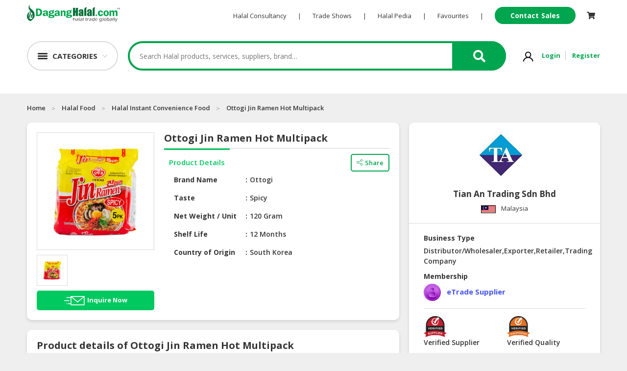

--- FILE ---
content_type: text/html; charset=utf-8
request_url: https://www.daganghalal.com/Product/ottogi_jin_ramen_hot_multipack_38353
body_size: 23285
content:
<!DOCTYPE html>
<html>

<head>
    <!-- Google Tag Manager -->
    <script>
        (function (w, d, s, l, i) {
            w[l] = w[l] || []; w[l].push({
                'gtm.start':
                    new Date().getTime(), event: 'gtm.js'
            }); var f = d.getElementsByTagName(s)[0],
                j = d.createElement(s), dl = l != 'dataLayer' ? '&l=' + l : ''; j.async = true; j.src =
                    'https://www.googletagmanager.com/gtm.js?id=' + i + dl; f.parentNode.insertBefore(j, f);
        })(window, document, 'script', 'dataLayer', 'GTM-KRPWSQW');</script>
    <!-- Google tag (gtag.js) -->
    <script async src="https://www.googletagmanager.com/gtag/js?id=G-X3KW94VMKP"></script>
    <script>
        window.dataLayer = window.dataLayer || [];
        function gtag() { dataLayer.push(arguments); }
        gtag('js', new Date());

        gtag('config', 'G-X3KW94VMKP');
    </script>


        <!-- End Google Tag Manager -->
    <meta charset="utf-8">
    <meta name="viewport" content="width=device-width, initial-scale=1.0">
    <link rel="shortcut icon" href="/favicon.ico" type="image/x-icon" />
        <meta name="Description" content="Tian An Trading Sdn Bhd - Ottogi Jin Ramen Hot Multipack">
            <meta name="Keywords" content="Halal Trade Portal, Halal Products, Halal Manufacturers, Halal Importers, Halal Exporters, Halal Suppliers, Halal Merchants, Halal Trade Leads, Halal Business Directory, Asia Halal Business Directory, Halal Business, Halal Trade, International Halal Trade, Global Halal Trade, Halal Sourcing, Halal Company Directory, Halal Supplier Directory, Halal Manufacturer Directory, Halal B2B Portal, B2B Halal Portal, Halal Business to Business, Halal Sourcing">
    <meta name="Copyright" content="www.DagangHalal.com - Halal B2B Trade Business Portal Directory">
    <meta name="Robots" content="Index, Follow">
    <meta name="Revisit-After" content="1 days">
    <meta name="Identifier-URL" content="http://www.daganghalal.com">
    <meta http-equiv="Reply-to" content="contactus@daganghalal.com">
    <meta name="Author" content="www.daganghalal.com">
    <meta name="verify-v1" content="iA8peICmymI8vuiN9KWf4WZVZhmuXMqnqvsmwbucXeM=" />
    <meta name="y_key" content="1d459beee81e1cc6">
    <meta http-equiv="pics-Label" content='(pics-1.1 "http://www.icra.org/pics/vocabularyv03/" l gen true for "http://daganghalal.com" r (n 0 s 0 v 0 l 0 oa 0 ob 0 oc 0 od 0 oe 0 of 0 og 0 oh 0 c 1) gen true for "http://www.daganghalal.com" r (n 0 s 0 v 0 l 0 oa 0 ob 0 oc 0 od 0 oe 0 of 0 og 0 oh 0 c 1))' />

        <meta property="og:title" itemprop="headline" content="Ottogi Jin Ramen Hot Multipack" />
        <meta name="twitter:title" content="Ottogi Jin Ramen Hot Multipack" />
        <title>Ottogi Jin Ramen Hot Multipack</title>
        <meta property="og:type" content="article" />
        <meta property="og:site_name" content="Daganghalal" />
            <meta property="og:description" itemprop="description" content="Tian An Trading Sdn Bhd - Ottogi Jin Ramen Hot Multipack" />
        <meta name="twitter:description" content="Tian An Trading Sdn Bhd - Ottogi Jin Ramen Hot Multipack" />

        <meta property="og:image" itemprop="thumbnailUrl" content="https://daganghalal.blob.core.windows.net/25236/Product/1000x1000__ottogijinramenhotmultipack120g-1598625178552.jpg" />
        <meta name="twitter:image" content="https://daganghalal.blob.core.windows.net/25236/Product/1000x1000__ottogijinramenhotmultipack120g-1598625178552.jpg" />
            <meta property="og:url" itemprop="url" content="https://www.daganghalal.com/ottogi_jin_ramen_hot_multipack_38353" />
        <meta name="twitter:card" content="summary_large_image">

    <!-- Font-awesome -->
    <link rel="stylesheet" href="https://use.fontawesome.com/releases/v5.7.2/css/all.css" integrity="sha384-fnmOCqbTlWIlj8LyTjo7mOUStjsKC4pOpQbqyi7RrhN7udi9RwhKkMHpvLbHG9Sr" crossorigin="anonymous">

    <link href="https://fonts.googleapis.com/css?family=Open+Sans:400,600,700,800&display=swap" rel="stylesheet">
        <link rel="stylesheet" href="/Assets4/css/bootstrap.min.css">
    <link rel="stylesheet" href="/Assets4/css/icofont/icofont.min.css">

    <!-- Owl  -->
    <link rel="stylesheet" href="/Assets4/css/owl.carousel.min.css">
    <link rel="stylesheet" href="/Assets4/css/owl.theme.default.min.css">

    <link rel="stylesheet" href="/Assets4/js/jquery.scrolling-tabs.css">

    <!-- Style  -->
    <link rel="stylesheet" href="/Assets4/css/jofont.css">
    <link rel="stylesheet" href="/Assets4/css/style.css">
    <link rel="stylesheet" href="/Assets4/css/lightgallery.css">
    <link rel="stylesheet" href="/Assets4/css/footer.css">
    <link rel="stylesheet" href="/Assets4/css/all.min.css">

    <link href="/Assets4/css/slick.css" rel="stylesheet" />
    

    <script src="/bundle/js_head_layout4?v=9-A9oPGLsBjzuKcHS8ihu4pGWWOoRzO3GWCmmGaAI_I1"></script>

</head>
<a href="#" id="return-to-top"></a>
<body oncontextmenu="return false;">
    <script>
        
    </script>
    
<div class="container-fluid header-wraper">
    <div class="container desktop-header">
        <div class="row">
            <div class="col-md-12">
                <div class="d-flex logonav">
                    <a href="/" class=""><img class="logo float-left" src="/Assets4/img/logo.svg" alt="Logo"></a>
                    <div class="ml-auto">
                        <ul class="list-inline align-middle ultopnav">
                            <li class="list-inline-item"><a href="https://consultancy.daganghalal.com" target="_blank">Halal Consultancy</a></li>
                            <li class="list-inline-item">|</li>
                            <li class="list-inline-item"><a href="https://tradeshows.daganghalal.com">Trade Shows</a></li>
                            <li class="list-inline-item">|</li>
                            <li class="list-inline-item"><a href="https://halalpedia.daganghalal.com">Halal Pedia</a></li>
                            <li class="list-inline-item">|</li>
                                <li class="list-inline-item dropdown fav-hid">
                                    <a href="" id="" data-toggle="dropdown" aria-haspopup="true" aria-expanded="false">Favourites</a>
                                    <div class="dropdown-menu" aria-labelledby="dropdownMenuButton">
                                        <p class="p-0 m-0">Login to view and manage all your favourite items.</p>
                                    </div>
                                </li>
                            <li class="list-inline-item">|</li>
                            <li class="list-inline-item">
                                <a href="https://sales.daganghalal.com" class="contact-sales-btn" target="_blank">Contact Sales</a>
                            </li>
                                <li class="list-inline-item dropdown cart-hid">
                                    <a href="/Home/Cart">
                                        <span class="wrap-cart-menu" style="font-size:15px">
                                            <i class="fa fa fa-shopping-cart"></i>
                                            <span id="cartCountMenu" class="cart-item-count-menu" style="display: none"></span>
                                        </span>
                                    </a>
                                    <div class="dropdown-menu" aria-labelledby="dropdownMenuButton">
                                        <p class="p-0 m-0">You have not login.</p>
                                        <a class="sign-link" href="/Home/Account/Login">Please login</a>
                                    </div>
                                </li>
                        </ul>
                    </div>
                </div>
            </div>
        </div>
        <div class="row">
            <div class="col-md-12">
                <div class="d-flex c-s-s-g justify-content-center align-items-center">
                    <div class="">
                        <div class="dropdown">
                            <div class="shade"><a href="" data-toggle="dropdown" aria-haspopup="true" aria-expanded="false" class="cate-btn d-flex flex-row align-items-center"><span class="cat-humbeger"></span><span class="cate-txt">CATEGORIES</span></a></div>
                                <div class="dark"></div>
                            <div class="dropdown-menu category-dropdown" aria-labelledby="dropdownMenuButton">
                                <div class="shade">
                                    <div class=""><a href="" data-toggle="dropdown" aria-haspopup="true" aria-expanded="false" class="fake-cate-btn d-flex flex-row align-items-center"><span class="cat-humbeger"></span><span class="cate-txt">CATEGORIES</span></a></div>
                                    <div class="father-items-wrap" style="border-bottom:1px solid #e9e9e9;">
                                        <div href="" class="father-items default">
                                            <div class="">Products</div>
                                            <div style="position:relative;" class=""><span class="arrow-active"></span></div>
                                            <div class="child-items-wrap">
    <div style="position:relative;">
        <div class="card-columns cate-mason">
                <div class="card">
                    <span>HALAL FOOD</span>
                    <ul>
                            <li><a href="https://www.daganghalal.com/ProductList/halal_canned_packed_foods-54-417">Halal Canned &amp; Packed Foods</a></li>
                            <li><a href="https://www.daganghalal.com/ProductList/halal_cereals_oats-54-610">Halal Cereals &amp; Oats</a></li>
                            <li><a href="https://www.daganghalal.com/ProductList/halal_instant_convenience_food-54-614">Halal Instant Convenience Food</a></li>
                            <li><a href="https://www.daganghalal.com/ProductList/halal_noodles_pasta-54-608">Halal Noodles &amp; Pasta</a></li>
                            <li><a href="https://www.daganghalal.com/ProductList/halal_nuts_dried_fruits-54-466">Halal Nuts &amp; Dried Fruits</a></li>
                            <li><a href="https://www.daganghalal.com/ProductList/halal_organic_foods-54-612">Halal Organic Foods</a></li>
                            <li><a href="https://www.daganghalal.com/ProductList/halal_ready_to_eat-54-609">Halal Ready to Eat</a></li>
                            <li><a href="https://www.daganghalal.com/ProductList/halal_snacks-54-428">Halal Snacks</a></li>
                            <li><a href="https://www.daganghalal.com/ProductList/vegetarian_foods-54-611">Vegetarian Foods</a></li>
                    </ul>
                </div>
                <div class="card">
                    <span>HALAL FOOD INGREDIENTS</span>
                    <ul>
                            <li><a href="https://www.daganghalal.com/ProductList/halal_baking_ingredients-60-513">Halal Baking Ingredients</a></li>
                            <li><a href="https://www.daganghalal.com/ProductList/halal_cooking_oils-60-444">Halal Cooking Oils</a></li>
                            <li><a href="https://www.daganghalal.com/ProductList/halal_flavoring_colouring_fragrance-60-498">Halal Flavoring, Colouring &amp; Fragrance</a></li>
                            <li><a href="https://www.daganghalal.com/ProductList/halal_food_additives-60-514">Halal Food Additives</a></li>
                            <li><a href="https://www.daganghalal.com/ProductList/halal_sauces_pastes-60-607">Halal Sauces &amp; Pastes</a></li>
                            <li><a href="https://www.daganghalal.com/ProductList/halal_seasonings_condiments-60-443">Halal Seasonings &amp; Condiments</a></li>
                            <li><a href="https://www.daganghalal.com/ProductList/halal_speciality_ingredients-60-634">Halal Speciality Ingredients</a></li>
                            <li><a href="https://www.daganghalal.com/ProductList/halal_starch_flour-60-495">Halal Starch &amp; Flour</a></li>
                    </ul>
                </div>
                <div class="card">
                    <span>HALAL LIVE STOCKS</span>
                    <ul>
                            <li><a href="https://www.daganghalal.com/ProductList/halal_meat_poultry-87-467">Halal Meat &amp; Poultry</a></li>
                            <li><a href="https://www.daganghalal.com/ProductList/halal_seafoods-87-439">Halal Seafoods</a></li>
                    </ul>
                </div>
                <div class="card">
                    <span>HALAL BEVERAGES</span>
                    <ul>
                            <li><a href="https://www.daganghalal.com/ProductList/halal_beverage_premix_ingredients-55-569">Halal Beverage Premix Ingredients</a></li>
                            <li><a href="https://www.daganghalal.com/ProductList/halal_carbonated_drinks-55-431">Halal Carbonated Drinks</a></li>
                            <li><a href="https://www.daganghalal.com/ProductList/halal_coffee_teas_cocoa-55-429">Halal Coffee, Teas &amp; Cocoa</a></li>
                            <li><a href="https://www.daganghalal.com/ProductList/halal_energy_drinks-55-601">Halal Energy Drinks</a></li>
                            <li><a href="https://www.daganghalal.com/ProductList/halal_flavoured_drinks-55-605">Halal Flavoured Drinks</a></li>
                            <li><a href="https://www.daganghalal.com/ProductList/halal_health_drinks-55-600">Halal Health Drinks</a></li>
                            <li><a href="https://www.daganghalal.com/ProductList/halal_health_nutritious_drinks-55-472">Halal Health Nutritious Drinks</a></li>
                            <li><a href="https://www.daganghalal.com/ProductList/halal_juices_cordials-55-471">Halal Juices &amp; Cordials</a></li>
                            <li><a href="https://www.daganghalal.com/ProductList/halal_milk-55-602">Halal Milk</a></li>
                            <li><a href="https://www.daganghalal.com/ProductList/halal_mineral_drinking_water-55-430">Halal Mineral &amp; Drinking Water</a></li>
                    </ul>
                        <a href="https://www.daganghalal.com/search/halal_beverages-55/----/?view=l&amp;keyword=" class="viewmore-feature halal_hover">See more</a>
                </div>
                <div class="card">
                    <span>HALAL FROZEN FOODS</span>
                    <ul>
                            <li><a href="https://www.daganghalal.com/ProductList/halal_frozen_dimsum-90-591">Halal Frozen Dimsum</a></li>
                            <li><a href="https://www.daganghalal.com/ProductList/halal_frozen_fruits_vegetables-90-635">Halal Frozen Fruits &amp; Vegetables</a></li>
                            <li><a href="https://www.daganghalal.com/ProductList/halal_frozen_meats-90-589">Halal Frozen Meats</a></li>
                            <li><a href="https://www.daganghalal.com/ProductList/halal_frozen_pastry_products-90-595">Halal Frozen Pastry Products</a></li>
                            <li><a href="https://www.daganghalal.com/ProductList/halal_frozen_prepared_foods-90-592">Halal Frozen Prepared Foods</a></li>
                            <li><a href="https://www.daganghalal.com/ProductList/halal_frozen_processed_foods-90-619">Halal Frozen Processed Foods</a></li>
                            <li><a href="https://www.daganghalal.com/ProductList/halal_frozen_seafoods-90-590">Halal Frozen Seafoods</a></li>
                            <li><a href="https://www.daganghalal.com/ProductList/halal_ice-cream_gelatin-90-593">Halal Ice-Cream &amp; Gelatin</a></li>
                    </ul>
                </div>
                <div class="card">
                    <span>HALAL AGRICULTURE</span>
                    <ul>
                            <li><a href="https://www.daganghalal.com/ProductList/halal_coconuts-59-442">Halal Coconuts</a></li>
                            <li><a href="https://www.daganghalal.com/ProductList/halal_fresh_fruits-59-654">Halal Fresh Fruits</a></li>
                            <li><a href="https://www.daganghalal.com/ProductList/halal_fresh_vegetables-59-653">Halal Fresh Vegetables</a></li>
                            <li><a href="https://www.daganghalal.com/ProductList/halal_natural_honey-59-427">Halal Natural Honey</a></li>
                            <li><a href="https://www.daganghalal.com/ProductList/halal_nuts_kernels-59-453">Halal Nuts &amp; Kernels</a></li>
                            <li><a href="https://www.daganghalal.com/ProductList/halal_rice_grains-59-581">Halal Rice &amp; Grains</a></li>
                    </ul>
                </div>
                <div class="card">
                    <span>HALAL HEALTH &amp; BEAUTY</span>
                    <ul>
                            <li><a href="https://www.daganghalal.com/ProductList/halal_beauty_personal_cares-51-403">Halal Beauty &amp; Personal Cares</a></li>
                            <li><a href="https://www.daganghalal.com/ProductList/halal_body_skin_care-51-410">Halal Body &amp; Skin Care</a></li>
                            <li><a href="https://www.daganghalal.com/ProductList/halal_hair_care-51-411">Halal Hair Care</a></li>
                            <li><a href="https://www.daganghalal.com/ProductList/halal_health_supplements-51-400">Halal Health Supplements</a></li>
                            <li><a href="https://www.daganghalal.com/ProductList/halal_herbal_products-51-404">Halal Herbal Products</a></li>
                            <li><a href="https://www.daganghalal.com/ProductList/halal_pharmaceuticals-51-402">Halal Pharmaceuticals</a></li>
                    </ul>
                </div>
                <div class="card">
                    <span>HALAL DAIRY PRODUCTS</span>
                    <ul>
                            <li><a href="https://www.daganghalal.com/ProductList/halal_butter_cheese-88-586">Halal Butter &amp; Cheese</a></li>
                            <li><a href="https://www.daganghalal.com/ProductList/halal_condensed_milk-88-584">Halal Condensed Milk</a></li>
                            <li><a href="https://www.daganghalal.com/ProductList/halal_powdered_milk-88-585">Halal Powdered Milk</a></li>
                            <li><a href="https://www.daganghalal.com/ProductList/halal_soy-88-587">Halal Soy</a></li>
                    </ul>
                </div>
                <div class="card">
                    <span>HALAL CONFECTIONERY</span>
                    <ul>
                            <li><a href="https://www.daganghalal.com/ProductList/halal_bakery_pastry-89-414">Halal Bakery &amp; Pastry</a></li>
                            <li><a href="https://www.daganghalal.com/ProductList/halal_biscuits_cookies-89-597">Halal Biscuits &amp; Cookies</a></li>
                            <li><a href="https://www.daganghalal.com/ProductList/halal_chocolate_cocoa-89-422">Halal Chocolate &amp; Cocoa</a></li>
                            <li><a href="https://www.daganghalal.com/ProductList/halal_pudding_jelly-89-596">Halal Pudding &amp; Jelly</a></li>
                            <li><a href="https://www.daganghalal.com/ProductList/halal_spread-89-598">Halal Spread</a></li>
                            <li><a href="https://www.daganghalal.com/ProductList/halal_sweet_candy-89-421">Halal Sweet &amp; Candy</a></li>
                    </ul>
                </div>
                <div class="card">
                    <span>BABY SUPPLIES &amp; PRODUCTS</span>
                    <ul>
                            <li><a href="https://www.daganghalal.com/ProductList/baby_feeding_essentials-91-1667">Baby Feeding Essentials</a></li>
                            <li><a href="https://www.daganghalal.com/ProductList/baby_gear_essentials-91-1668">Baby Gear Essentials</a></li>
                            <li><a href="https://www.daganghalal.com/ProductList/baby_personal_care-91-617">Baby Personal Care</a></li>
                            <li><a href="https://www.daganghalal.com/ProductList/diapers_potties-91-537">Diapers &amp; Potties</a></li>
                            <li><a href="https://www.daganghalal.com/ProductList/halal_formula_milk_baby_food-91-616">Halal Formula Milk &amp; Baby Food</a></li>
                            <li><a href="https://www.daganghalal.com/ProductList/toys_education-91-1679">Toys &amp; Education</a></li>
                    </ul>
                </div>
                <div class="card">
                    <span>HALAL CHEMICAL</span>
                    <ul>
                            <li><a href="https://www.daganghalal.com/ProductList/diesel_fuel-92-1663">Diesel Fuel</a></li>
                            <li><a href="https://www.daganghalal.com/ProductList/halal_cleaning_solutions-92-544">Halal Cleaning Solutions</a></li>
                            <li><a href="https://www.daganghalal.com/ProductList/halal_daily_chemical_raw_materials-92-639">Halal Daily Chemical Raw Materials</a></li>
                    </ul>
                </div>
                <div class="card">
                    <span>PET PRODUCTS</span>
                    <ul>
                            <li><a href="https://www.daganghalal.com/ProductList/cleaning_grooming_products-98-650">Cleaning &amp; Grooming Products</a></li>
                            <li><a href="https://www.daganghalal.com/ProductList/furniture_scratchers-98-1680">Furniture &amp; Scratchers</a></li>
                            <li><a href="https://www.daganghalal.com/ProductList/pet_foods-98-649">Pet Foods</a></li>
                    </ul>
                </div>
        </div>
    </div>
</div>


                                        </div>
                                    </div>
                                    <div class="father-items-wrap">
                                        <div href="" class="father-items">
                                            <div class="">Services</div>
                                            <div style="position:relative;" class=""><span class="arrow-active"></span></div>
                                            <div class="child-items-wrap">
    <div style="position:relative;">
        <div class="card-columns cate-mason">
                <div class="card">
                    <span>AUTOMOTIVE RETAIL &amp; DEALER</span>
                    <ul>
                            <li><a href="https://www.daganghalal.com/ProductList/motor_vehicle-102-1666">Motor Vehicle</a></li>
                            <li><a href="https://www.daganghalal.com/ProductList/oils_fluids-102-1669">Oils &amp; Fluids</a></li>
                            <li><a href="https://www.daganghalal.com/ProductList/spare_parts_accessories-102-1670">Spare Parts &amp; Accessories</a></li>
                    </ul>
                </div>
                <div class="card">
                    <span>MACHINERY, INDUSTRIAL PARTS &amp; TOOLS</span>
                    <ul>
                            <li><a href="https://www.daganghalal.com/ProductList/food_machinery-50-646">Food Machinery</a></li>
                            <li><a href="https://www.daganghalal.com/ProductList/machinery-50-397">Machinery</a></li>
                            <li><a href="https://www.daganghalal.com/ProductList/packaging_machine-50-545">Packaging Machine</a></li>
                            <li><a href="https://www.daganghalal.com/ProductList/tools_equipments-50-568">Tools &amp; Equipments</a></li>
                    </ul>
                </div>
                <div class="card">
                    <span>BUSINESS &amp; PROFESSIONAL SERVICES</span>
                    <ul>
                            <li><a href="https://www.daganghalal.com/ProductList/beauty_health_services-84-642">Beauty &amp; Health Services</a></li>
                            <li><a href="https://www.daganghalal.com/ProductList/certifications-84-501">Certifications</a></li>
                            <li><a href="https://www.daganghalal.com/ProductList/cleaning_maintenance_services-84-643">Cleaning &amp; Maintenance Services</a></li>
                            <li><a href="https://www.daganghalal.com/ProductList/consultancy_services-84-1674">Consultancy Services</a></li>
                            <li><a href="https://www.daganghalal.com/ProductList/design_services-84-641">Design Services</a></li>
                            <li><a href="https://www.daganghalal.com/ProductList/insurance_takaful-84-647">Insurance &amp; Takaful</a></li>
                            <li><a href="https://www.daganghalal.com/ProductList/intellectual_property-84-555">Intellectual Property</a></li>
                            <li><a href="https://www.daganghalal.com/ProductList/interior_design_renovation-84-546">Interior Design &amp; Renovation</a></li>
                            <li><a href="https://www.daganghalal.com/ProductList/islamic_banking_finances-84-213">Islamic Banking &amp; Finances</a></li>
                            <li><a href="https://www.daganghalal.com/ProductList/marketing_and_advertising-84-652">Marketing and Advertising</a></li>
                    </ul>
                        <a href="https://www.daganghalal.com/search/business_professional_services-84/----/?view=l&amp;keyword=" class="viewmore-feature halal_hover">See more</a>
                </div>
                <div class="card">
                    <span>CONSUMER &amp; LIFESTYLE</span>
                    <ul>
                            <li><a href="https://www.daganghalal.com/ProductList/action_figures-96-662">Action Figures</a></li>
                            <li><a href="https://www.daganghalal.com/ProductList/bags_shoes_accessories-96-648">Bags, Shoes &amp; Accessories</a></li>
                            <li><a href="https://www.daganghalal.com/ProductList/catering-96-644">Catering</a></li>
                            <li><a href="https://www.daganghalal.com/ProductList/decorations-96-659">Decorations</a></li>
                            <li><a href="https://www.daganghalal.com/ProductList/education_training-96-564">Education &amp; Training</a></li>
                            <li><a href="https://www.daganghalal.com/ProductList/electronic_devices_accessories-96-561">Electronic Devices &amp; Accessories</a></li>
                            <li><a href="https://www.daganghalal.com/ProductList/fashion-96-406">Fashion</a></li>
                            <li><a href="https://www.daganghalal.com/ProductList/home_improvement-96-637">Home Improvement</a></li>
                            <li><a href="https://www.daganghalal.com/ProductList/restaurant_cafe_food_stall-96-638">Restaurant, Cafe &amp; Food Stall</a></li>
                            <li><a href="https://www.daganghalal.com/ProductList/sports_entertainment-96-657">Sports &amp; Entertainment</a></li>
                    </ul>
                </div>
                <div class="card">
                    <span>RETAILER, WHOLESALER &amp; DEALER</span>
                    <ul>
                            <li><a href="https://www.daganghalal.com/ProductList/grocery_store-93-624">Grocery Store</a></li>
                    </ul>
                </div>
                <div class="card">
                    <span>TRAVEL, TRANSPORT &amp; LOGISTIC</span>
                    <ul>
                            <li><a href="https://www.daganghalal.com/ProductList/accommodation-103-660">Accommodation</a></li>
                            <li><a href="https://www.daganghalal.com/ProductList/logistics_shipping-103-490">Logistics &amp; Shipping</a></li>
                            <li><a href="https://www.daganghalal.com/ProductList/muslim_travel_tourism-103-474">Muslim Travel &amp; Tourism</a></li>
                    </ul>
                </div>
        </div>
    </div>
</div>


                                        </div>
                                    </div>
                                </div>
                            </div>
                        </div>
                    </div>                    
                    <div class="flex-fill my-4 align-items-center">
                        <div class="search-product-wrap">
                            <input type="text" placeholder="Search Halal products, services, suppliers, brand…" class="typeahead" id="search-product-text" />
                            <a href="#" id="seachsubmit" class="search-product-ico d-flex justify-content-center align-items-center"><i class="fas fa-search"></i></a>
                            <input type="hidden" id="hdnHoverSearch" value=""/>
                            <div class="drop-search-wrap">
                                <div class="drop-search-box">
                                    <div>
                                        <div class="clearfix">
                                            <div>
                                                <h5 class="search-tag-heading">TRENDING SEARCHES</h5>
                                            </div>                                            
                                            <ul class="search_tags" id="search-trending">
                                            </ul>
                                        </div>
                                        <div class="clearfix mt-2">
                                            <div class="d-flex">
                                                <div class="flex-fill my-4 align-items-center"><h5 class="search-tag-heading">RECENT SEARCHES</h5></div>
                                                <button class="clear_his" onmouseover="HoverSearch()" onmouseout="OutSearch()" onclick="ClearRecentSearch()">Clear History</button>
                                            </div>
                                            <ul class="search_tags" id="search-recent">
                                            </ul>
                                        </div>
                                    </div>
                                </div>
                            </div>
                        </div>
                    </div>
                    <div class="">
                        <ul class="list-inline align-middle sign-link-ul">
                                <li class="list-inline-item"><a href=""><img src="/Assets4/img/user-nomal.svg" width="30px" alt="User Login"/></a></li>
                                <li class="list-inline-item"><a href="/Home/Account/Login" class="sign-link">Login</a></li>
                                <li class="list-inline-item"><a href="/Home/JoinUs" class="sign-link">Register</a></li>
                        </ul>
                    </div>
                </div>
            </div>
        </div>
    </div>
</div>
	<!-- fake header -->
<div class="fake-header"></div>
<!-- mobile search bar --->
<div class="mobile-header">
    <div class="">
        <div class="header-wrap d-flex">
            <div class="humbeger-btn" onclick="openNav()">
                <span class="humbeger-long"></span>
                <span class="humbeger-dot"></span>
            </div>
            <div class="search-wrap flex-fill">
                <input type="search" placeholder="Search for Halal products, services, companies, brands ... " id="mobilesearch" />
                <button class="mobile-search-btn" id="seachmobilesubmit" ><span><i class="fas fa-search"></i></span></button>
            </div>
        </div>
        <div id="mySidenav" class="sidenav">
            <a href="javascript:void(0)" class="closebtn" onclick="closeNav()">&times;</a>
                <button class="father accordion"><b>HALAL FOOD</b></button>
    <div class="panel">
        <ul class="">
                <li><a href="https://www.daganghalal.com/ProductList/halal_canned_packed_foods-54-417"><b>Halal Canned &amp; Packed Foods</b></a></li>
                <li><a href="https://www.daganghalal.com/ProductList/halal_cereals_oats-54-610"><b>Halal Cereals &amp; Oats</b></a></li>
                <li><a href="https://www.daganghalal.com/ProductList/halal_instant_convenience_food-54-614"><b>Halal Instant Convenience Food</b></a></li>
                <li><a href="https://www.daganghalal.com/ProductList/halal_noodles_pasta-54-608"><b>Halal Noodles &amp; Pasta</b></a></li>
                <li><a href="https://www.daganghalal.com/ProductList/halal_nuts_dried_fruits-54-466"><b>Halal Nuts &amp; Dried Fruits</b></a></li>
                <li><a href="https://www.daganghalal.com/ProductList/halal_organic_foods-54-612"><b>Halal Organic Foods</b></a></li>
                <li><a href="https://www.daganghalal.com/ProductList/halal_ready_to_eat-54-609"><b>Halal Ready to Eat</b></a></li>
                <li><a href="https://www.daganghalal.com/ProductList/halal_snacks-54-428"><b>Halal Snacks</b></a></li>
                <li><a href="https://www.daganghalal.com/ProductList/vegetarian_foods-54-611"><b>Vegetarian Foods</b></a></li>
        </ul>
    </div>
    <button class="father accordion"><b>HALAL FOOD INGREDIENTS</b></button>
    <div class="panel">
        <ul class="">
                <li><a href="https://www.daganghalal.com/ProductList/halal_baking_ingredients-60-513"><b>Halal Baking Ingredients</b></a></li>
                <li><a href="https://www.daganghalal.com/ProductList/halal_cooking_oils-60-444"><b>Halal Cooking Oils</b></a></li>
                <li><a href="https://www.daganghalal.com/ProductList/halal_flavoring_colouring_fragrance-60-498"><b>Halal Flavoring, Colouring &amp; Fragrance</b></a></li>
                <li><a href="https://www.daganghalal.com/ProductList/halal_food_additives-60-514"><b>Halal Food Additives</b></a></li>
                <li><a href="https://www.daganghalal.com/ProductList/halal_sauces_pastes-60-607"><b>Halal Sauces &amp; Pastes</b></a></li>
                <li><a href="https://www.daganghalal.com/ProductList/halal_seasonings_condiments-60-443"><b>Halal Seasonings &amp; Condiments</b></a></li>
                <li><a href="https://www.daganghalal.com/ProductList/halal_speciality_ingredients-60-634"><b>Halal Speciality Ingredients</b></a></li>
                <li><a href="https://www.daganghalal.com/ProductList/halal_starch_flour-60-495"><b>Halal Starch &amp; Flour</b></a></li>
        </ul>
    </div>
    <button class="father accordion"><b>HALAL LIVE STOCKS</b></button>
    <div class="panel">
        <ul class="">
                <li><a href="https://www.daganghalal.com/ProductList/halal_meat_poultry-87-467"><b>Halal Meat &amp; Poultry</b></a></li>
                <li><a href="https://www.daganghalal.com/ProductList/halal_seafoods-87-439"><b>Halal Seafoods</b></a></li>
        </ul>
    </div>
    <button class="father accordion"><b>HALAL BEVERAGES</b></button>
    <div class="panel">
        <ul class="">
                <li><a href="https://www.daganghalal.com/ProductList/halal_beverage_premix_ingredients-55-569"><b>Halal Beverage Premix Ingredients</b></a></li>
                <li><a href="https://www.daganghalal.com/ProductList/halal_carbonated_drinks-55-431"><b>Halal Carbonated Drinks</b></a></li>
                <li><a href="https://www.daganghalal.com/ProductList/halal_coffee_teas_cocoa-55-429"><b>Halal Coffee, Teas &amp; Cocoa</b></a></li>
                <li><a href="https://www.daganghalal.com/ProductList/halal_energy_drinks-55-601"><b>Halal Energy Drinks</b></a></li>
                <li><a href="https://www.daganghalal.com/ProductList/halal_flavoured_drinks-55-605"><b>Halal Flavoured Drinks</b></a></li>
                <li><a href="https://www.daganghalal.com/ProductList/halal_health_drinks-55-600"><b>Halal Health Drinks</b></a></li>
                <li><a href="https://www.daganghalal.com/ProductList/halal_health_nutritious_drinks-55-472"><b>Halal Health Nutritious Drinks</b></a></li>
                <li><a href="https://www.daganghalal.com/ProductList/halal_juices_cordials-55-471"><b>Halal Juices &amp; Cordials</b></a></li>
                <li><a href="https://www.daganghalal.com/ProductList/halal_milk-55-602"><b>Halal Milk</b></a></li>
                <li><a href="https://www.daganghalal.com/ProductList/halal_mineral_drinking_water-55-430"><b>Halal Mineral &amp; Drinking Water</b></a></li>
                <li><a href="https://www.daganghalal.com/ProductList/halal_soy_drinks-55-604"><b>Halal Soy Drinks</b></a></li>
        </ul>
    </div>
    <button class="father accordion"><b>HALAL FROZEN FOODS</b></button>
    <div class="panel">
        <ul class="">
                <li><a href="https://www.daganghalal.com/ProductList/halal_frozen_dimsum-90-591"><b>Halal Frozen Dimsum</b></a></li>
                <li><a href="https://www.daganghalal.com/ProductList/halal_frozen_fruits_vegetables-90-635"><b>Halal Frozen Fruits &amp; Vegetables</b></a></li>
                <li><a href="https://www.daganghalal.com/ProductList/halal_frozen_meats-90-589"><b>Halal Frozen Meats</b></a></li>
                <li><a href="https://www.daganghalal.com/ProductList/halal_frozen_pastry_products-90-595"><b>Halal Frozen Pastry Products</b></a></li>
                <li><a href="https://www.daganghalal.com/ProductList/halal_frozen_prepared_foods-90-592"><b>Halal Frozen Prepared Foods</b></a></li>
                <li><a href="https://www.daganghalal.com/ProductList/halal_frozen_processed_foods-90-619"><b>Halal Frozen Processed Foods</b></a></li>
                <li><a href="https://www.daganghalal.com/ProductList/halal_frozen_seafoods-90-590"><b>Halal Frozen Seafoods</b></a></li>
                <li><a href="https://www.daganghalal.com/ProductList/halal_ice-cream_gelatin-90-593"><b>Halal Ice-Cream &amp; Gelatin</b></a></li>
        </ul>
    </div>
    <button class="father accordion"><b>HALAL AGRICULTURE</b></button>
    <div class="panel">
        <ul class="">
                <li><a href="https://www.daganghalal.com/ProductList/halal_coconuts-59-442"><b>Halal Coconuts</b></a></li>
                <li><a href="https://www.daganghalal.com/ProductList/halal_fresh_fruits-59-654"><b>Halal Fresh Fruits</b></a></li>
                <li><a href="https://www.daganghalal.com/ProductList/halal_fresh_vegetables-59-653"><b>Halal Fresh Vegetables</b></a></li>
                <li><a href="https://www.daganghalal.com/ProductList/halal_natural_honey-59-427"><b>Halal Natural Honey</b></a></li>
                <li><a href="https://www.daganghalal.com/ProductList/halal_nuts_kernels-59-453"><b>Halal Nuts &amp; Kernels</b></a></li>
                <li><a href="https://www.daganghalal.com/ProductList/halal_rice_grains-59-581"><b>Halal Rice &amp; Grains</b></a></li>
        </ul>
    </div>
    <button class="father accordion"><b>HALAL HEALTH &amp; BEAUTY</b></button>
    <div class="panel">
        <ul class="">
                <li><a href="https://www.daganghalal.com/ProductList/halal_beauty_personal_cares-51-403"><b>Halal Beauty &amp; Personal Cares</b></a></li>
                <li><a href="https://www.daganghalal.com/ProductList/halal_body_skin_care-51-410"><b>Halal Body &amp; Skin Care</b></a></li>
                <li><a href="https://www.daganghalal.com/ProductList/halal_hair_care-51-411"><b>Halal Hair Care</b></a></li>
                <li><a href="https://www.daganghalal.com/ProductList/halal_health_supplements-51-400"><b>Halal Health Supplements</b></a></li>
                <li><a href="https://www.daganghalal.com/ProductList/halal_herbal_products-51-404"><b>Halal Herbal Products</b></a></li>
                <li><a href="https://www.daganghalal.com/ProductList/halal_pharmaceuticals-51-402"><b>Halal Pharmaceuticals</b></a></li>
        </ul>
    </div>
    <button class="father accordion"><b>HALAL DAIRY PRODUCTS</b></button>
    <div class="panel">
        <ul class="">
                <li><a href="https://www.daganghalal.com/ProductList/halal_butter_cheese-88-586"><b>Halal Butter &amp; Cheese</b></a></li>
                <li><a href="https://www.daganghalal.com/ProductList/halal_condensed_milk-88-584"><b>Halal Condensed Milk</b></a></li>
                <li><a href="https://www.daganghalal.com/ProductList/halal_powdered_milk-88-585"><b>Halal Powdered Milk</b></a></li>
                <li><a href="https://www.daganghalal.com/ProductList/halal_soy-88-587"><b>Halal Soy</b></a></li>
        </ul>
    </div>
    <button class="father accordion"><b>HALAL CONFECTIONERY</b></button>
    <div class="panel">
        <ul class="">
                <li><a href="https://www.daganghalal.com/ProductList/halal_bakery_pastry-89-414"><b>Halal Bakery &amp; Pastry</b></a></li>
                <li><a href="https://www.daganghalal.com/ProductList/halal_biscuits_cookies-89-597"><b>Halal Biscuits &amp; Cookies</b></a></li>
                <li><a href="https://www.daganghalal.com/ProductList/halal_chocolate_cocoa-89-422"><b>Halal Chocolate &amp; Cocoa</b></a></li>
                <li><a href="https://www.daganghalal.com/ProductList/halal_pudding_jelly-89-596"><b>Halal Pudding &amp; Jelly</b></a></li>
                <li><a href="https://www.daganghalal.com/ProductList/halal_spread-89-598"><b>Halal Spread</b></a></li>
                <li><a href="https://www.daganghalal.com/ProductList/halal_sweet_candy-89-421"><b>Halal Sweet &amp; Candy</b></a></li>
        </ul>
    </div>
    <button class="father accordion"><b>BABY SUPPLIES &amp; PRODUCTS</b></button>
    <div class="panel">
        <ul class="">
                <li><a href="https://www.daganghalal.com/ProductList/baby_feeding_essentials-91-1667"><b>Baby Feeding Essentials</b></a></li>
                <li><a href="https://www.daganghalal.com/ProductList/baby_gear_essentials-91-1668"><b>Baby Gear Essentials</b></a></li>
                <li><a href="https://www.daganghalal.com/ProductList/baby_personal_care-91-617"><b>Baby Personal Care</b></a></li>
                <li><a href="https://www.daganghalal.com/ProductList/diapers_potties-91-537"><b>Diapers &amp; Potties</b></a></li>
                <li><a href="https://www.daganghalal.com/ProductList/halal_formula_milk_baby_food-91-616"><b>Halal Formula Milk &amp; Baby Food</b></a></li>
                <li><a href="https://www.daganghalal.com/ProductList/toys_education-91-1679"><b>Toys &amp; Education</b></a></li>
        </ul>
    </div>
    <button class="father accordion"><b>HALAL CHEMICAL</b></button>
    <div class="panel">
        <ul class="">
                <li><a href="https://www.daganghalal.com/ProductList/diesel_fuel-92-1663"><b>Diesel Fuel</b></a></li>
                <li><a href="https://www.daganghalal.com/ProductList/halal_cleaning_solutions-92-544"><b>Halal Cleaning Solutions</b></a></li>
                <li><a href="https://www.daganghalal.com/ProductList/halal_daily_chemical_raw_materials-92-639"><b>Halal Daily Chemical Raw Materials</b></a></li>
        </ul>
    </div>
    <button class="father accordion"><b>PET PRODUCTS</b></button>
    <div class="panel">
        <ul class="">
                <li><a href="https://www.daganghalal.com/ProductList/cleaning_grooming_products-98-650"><b>Cleaning &amp; Grooming Products</b></a></li>
                <li><a href="https://www.daganghalal.com/ProductList/furniture_scratchers-98-1680"><b>Furniture &amp; Scratchers</b></a></li>
                <li><a href="https://www.daganghalal.com/ProductList/pet_foods-98-649"><b>Pet Foods</b></a></li>
        </ul>
    </div>
    <button class="father accordion"><b>AUTOMOTIVE RETAIL &amp; DEALER</b></button>
    <div class="panel">
        <ul class="">
                <li><a href="https://www.daganghalal.com/ProductList/motor_vehicle-102-1666"><b>Motor Vehicle</b></a></li>
                <li><a href="https://www.daganghalal.com/ProductList/oils_fluids-102-1669"><b>Oils &amp; Fluids</b></a></li>
                <li><a href="https://www.daganghalal.com/ProductList/spare_parts_accessories-102-1670"><b>Spare Parts &amp; Accessories</b></a></li>
        </ul>
    </div>
    <button class="father accordion"><b>MACHINERY, INDUSTRIAL PARTS &amp; TOOLS</b></button>
    <div class="panel">
        <ul class="">
                <li><a href="https://www.daganghalal.com/ProductList/food_machinery-50-646"><b>Food Machinery</b></a></li>
                <li><a href="https://www.daganghalal.com/ProductList/machinery-50-397"><b>Machinery</b></a></li>
                <li><a href="https://www.daganghalal.com/ProductList/packaging_machine-50-545"><b>Packaging Machine</b></a></li>
                <li><a href="https://www.daganghalal.com/ProductList/tools_equipments-50-568"><b>Tools &amp; Equipments</b></a></li>
        </ul>
    </div>
    <button class="father accordion"><b>BUSINESS &amp; PROFESSIONAL SERVICES</b></button>
    <div class="panel">
        <ul class="">
                <li><a href="https://www.daganghalal.com/ProductList/beauty_health_services-84-642"><b>Beauty &amp; Health Services</b></a></li>
                <li><a href="https://www.daganghalal.com/ProductList/certifications-84-501"><b>Certifications</b></a></li>
                <li><a href="https://www.daganghalal.com/ProductList/cleaning_maintenance_services-84-643"><b>Cleaning &amp; Maintenance Services</b></a></li>
                <li><a href="https://www.daganghalal.com/ProductList/consultancy_services-84-1674"><b>Consultancy Services</b></a></li>
                <li><a href="https://www.daganghalal.com/ProductList/design_services-84-641"><b>Design Services</b></a></li>
                <li><a href="https://www.daganghalal.com/ProductList/insurance_takaful-84-647"><b>Insurance &amp; Takaful</b></a></li>
                <li><a href="https://www.daganghalal.com/ProductList/intellectual_property-84-555"><b>Intellectual Property</b></a></li>
                <li><a href="https://www.daganghalal.com/ProductList/interior_design_renovation-84-546"><b>Interior Design &amp; Renovation</b></a></li>
                <li><a href="https://www.daganghalal.com/ProductList/islamic_banking_finances-84-213"><b>Islamic Banking &amp; Finances</b></a></li>
                <li><a href="https://www.daganghalal.com/ProductList/marketing_and_advertising-84-652"><b>Marketing and Advertising</b></a></li>
                <li><a href="https://www.daganghalal.com/ProductList/printing_services-84-633"><b>Printing Services</b></a></li>
                <li><a href="https://www.daganghalal.com/ProductList/qurban_and_aqiqah-84-1662"><b>Qurban and Aqiqah </b></a></li>
                <li><a href="https://www.daganghalal.com/ProductList/recruitment_agency-84-572"><b>Recruitment Agency</b></a></li>
                <li><a href="https://www.daganghalal.com/ProductList/recycling_services-84-645"><b>Recycling Services</b></a></li>
        </ul>
    </div>
    <button class="father accordion"><b>CONSUMER &amp; LIFESTYLE</b></button>
    <div class="panel">
        <ul class="">
                <li><a href="https://www.daganghalal.com/ProductList/action_figures-96-662"><b>Action Figures</b></a></li>
                <li><a href="https://www.daganghalal.com/ProductList/bags_shoes_accessories-96-648"><b>Bags, Shoes &amp; Accessories</b></a></li>
                <li><a href="https://www.daganghalal.com/ProductList/catering-96-644"><b>Catering</b></a></li>
                <li><a href="https://www.daganghalal.com/ProductList/decorations-96-659"><b>Decorations</b></a></li>
                <li><a href="https://www.daganghalal.com/ProductList/education_training-96-564"><b>Education &amp; Training</b></a></li>
                <li><a href="https://www.daganghalal.com/ProductList/electronic_devices_accessories-96-561"><b>Electronic Devices &amp; Accessories</b></a></li>
                <li><a href="https://www.daganghalal.com/ProductList/fashion-96-406"><b>Fashion</b></a></li>
                <li><a href="https://www.daganghalal.com/ProductList/home_improvement-96-637"><b>Home Improvement</b></a></li>
                <li><a href="https://www.daganghalal.com/ProductList/restaurant_cafe_food_stall-96-638"><b>Restaurant, Cafe &amp; Food Stall</b></a></li>
                <li><a href="https://www.daganghalal.com/ProductList/sports_entertainment-96-657"><b>Sports &amp; Entertainment</b></a></li>
        </ul>
    </div>
    <button class="father accordion"><b>RETAILER, WHOLESALER &amp; DEALER</b></button>
    <div class="panel">
        <ul class="">
                <li><a href="https://www.daganghalal.com/ProductList/grocery_store-93-624"><b>Grocery Store</b></a></li>
        </ul>
    </div>
    <button class="father accordion"><b>TRAVEL, TRANSPORT &amp; LOGISTIC</b></button>
    <div class="panel">
        <ul class="">
                <li><a href="https://www.daganghalal.com/ProductList/accommodation-103-660"><b>Accommodation</b></a></li>
                <li><a href="https://www.daganghalal.com/ProductList/logistics_shipping-103-490"><b>Logistics &amp; Shipping</b></a></li>
                <li><a href="https://www.daganghalal.com/ProductList/muslim_travel_tourism-103-474"><b>Muslim Travel &amp; Tourism</b></a></li>
        </ul>
    </div>

            <script>
					var acc = document.getElementsByClassName("accordion");
					var i;

					for (i = 0; i < acc.length; i++) {
						acc[i].addEventListener("click", function () {
							this.classList.toggle("active");
							var panel = this.nextElementSibling;
							if (panel.style.display === "block") {
								panel.style.display = "none";
							} else {
								panel.style.display = "block";
							}
						});
					}
            </script>
        </div>
        <script>
				function openNav() {
					document.getElementById("mySidenav").style.width = "100%";
				}

				function closeNav() {
					document.getElementById("mySidenav").style.width = "0";
				}
        </script>
    </div>
</div>
<!-- Bottom Menu Mobile -->
<div class="container-fluid p-0 bottom_menu_mobile">
    <div class="d-flex">
        <div class="d-flex bot-menu-item justify-content-center align-items-center">
            <a href="/">
                <div id="nav-home" class="d-flex flex-column align-items-center nav-bottom">
                    <div class="nav-mob-ico nav-mob-bottom"><i class="fas fa-home"></i></div>
                    <span class="nav-mob-span">Home</span>
                </div>
            </a>
        </div>
        <div class="d-flex bot-menu-item justify-content-center align-items-center">
            <a href="/Home/Products/FavouriteProductList">
                <div id="nav-fav" class="d-flex flex-column align-items-center nav-bottom">
                    <div class="nav-mob-ico nav-mob-bottom"><i class="fas fa-heart"></i></div>
                    <span class="nav-mob-span">Favourites</span>
                </div>
            </a>
        </div>
        <div class="d-flex bot-menu-item justify-content-center align-items-center">
            <a href="/Home/Cart">
                <div id="nav-cart" class="d-flex flex-column align-items-center nav-bottom">
                    <div class="nav-mob-ico nav-mob-bottom"><i class="fas fa-shopping-cart"></i></div>
                    <span class="nav-mob-span">My Cart</span>
                </div>
            </a>
        </div>
        <div class="d-flex bot-menu-item justify-content-center align-items-center">
            <a href="/Account/ContactDetails">
                <div id="nav-user" class="d-flex flex-column align-items-center nav-bottom">
                    <div class="nav-mob-ico nav-mob-bottom"><i class="fas fa-user"></i></div>
                    <span class="nav-mob-span">My Account</span>
                </div>
            </a>
        </div>
    </div>
</div>

<script type="text/javascript">
    $('#seachsubmit').click(function () {
        var encodedString = encodeURIComponent($('#search-product-text').val());
        window.location.href = '/search/----/----/?keyword=' + encodedString;
        });

    $('#search-product-text').keydown(function (event) {
            var keypressed = event.keyCode || event.which;
        if (keypressed === 13) {
                var encodedString = encodeURIComponent($('#search-product-text').val());
                window.location.href = '/search/----/----/?keyword=' + encodedString;
            }
        });

    $('#seachmobilesubmit').click(function () {
        var encodedString = encodeURIComponent($('#mobilesearch').val());
        window.location.href = '/search/----/----/?keyword=' + encodedString;
        });

    $.ajax({
        url: '/GetRecentSearch/' + localStorage.getItem("clientid").toString(),
        dataType: "html",
        type: "POST",
        success: function (data) {
            $("#search-recent").html(data);
        },
        error: function (response) {
        },
        failure: function (response) {
        }
    });

    $.ajax({
        url: '/GetTrendingSearch',
        dataType: "html",
        type: "POST",
        success: function (data) {
            $("#search-trending").html(data);
        },
        error: function (response) {
        },
        failure: function (response) {
        }
    });

    if ('False' == 'True')
    {
        var url = "/Home/Products/GetFavouriteProductNum";
        $.get(url, null, function (responeData) {
            $(".favorite-nums").text(responeData.num);
        });
    }
    function HoverSearch()
    {
        $("#hdnHoverSearch").val("1");
    }
    function OutSearch()
    {
        $("#hdnHoverSearch").val("");
    }
    function ClickKeyword(e)
    {
        window.location.href = '/search/----/----/?keyword=' + e.innerText;
    }
    function ClearRecentSearch(e) {
        $.ajax({
            url: '/Home/Search/ClearRecentSearchKey?clientId=' + localStorage.getItem("clientid").toString(),
            dataType: "html",
            type: "POST",
            success: function (data) {
                $("#search-recent").html("");
            },
            error: function (response) {
            },
            failure: function (response) {
            }
        });
        return false;
    }

    $('.nav-bottom').click(function (e) {
		localStorage.setItem('idNav', $(this).attr('id'));
    });

    $(document).ready(function () {
        var idNav = localStorage.getItem('idNav');
        if (idNav == null) {
            $('#nav-home').addClass("active");
        } else {
            $('#' + idNav).addClass("active");
        }
    });
</script>
     
<!--- ProductDetails -->
<div class="container">
    <ul class="page-brcum">
        <li><a href="/">Home</a></li>
        
        <li><a href="/">Halal Food</a></li>
        <li><a href='/ProductList/halal_instant_convenience_food-54-614'>Halal Instant Convenience Food</a></li>
        <li><a href="">Ottogi Jin Ramen Hot Multipack</a></li>
    </ul>
    <div class="row">
        <div class="left-pr-col col-xl-8 col-lg-12 col-md-12 col-sm-12">
            <div class="product-infor-wrap">
                <div class="row">
                    <div class="col-md-4 product-image-wrap" id="gallery">
                        <div class="xzoom-container">
                            <div class="xzoom-wrapper">
                                <img class="xzoom" id="xzoom-default" width="100%" src="https://daganghalal.blob.core.windows.net/25236/Product/1000x1000__ottogijinramenhotmultipack120g-1598625178552.jpg" xoriginal="https://daganghalal.blob.core.windows.net/25236/Product/1000x1000__ottogijinramenhotmultipack120g-1598625178552.jpg" alt="Ottogi Jin Ramen Hot Multipack" onerror="this.src='/Assets3/img/no_product.png';" />
                            </div>
                            <div class="xzoom-thumbs d-flex" id="lightgallery">
                                <a href="https://daganghalal.blob.core.windows.net/25236/Product/1000x1000__ottogijinramenhotmultipack120g-1598625178552.jpg" class="xzoomthumb-item" data-src="https://daganghalal.blob.core.windows.net/25236/Product/1000x1000__ottogijinramenhotmultipack120g-1598625178552.jpg" data-sub-html="<p>Ottogi Jin Ramen Hot Multipack</p>"><img class="xzoom-gallery" width="100%" src="https://daganghalal.blob.core.windows.net/25236/Product/1000x1000__ottogijinramenhotmultipack120g-1598625178552.jpg" xpreview="https://daganghalal.blob.core.windows.net/25236/Product/1000x1000__ottogijinramenhotmultipack120g-1598625178552.jpg" alt="Ottogi Jin Ramen Hot Multipack" onerror="this.src='/Assets3/img/no_product.png';"></a>
                                                                                            </div>
                        </div>
                        <div class="d-flex flex-wrap gr-rq-wr">
                            <div class="gr-rq flex-fill">
                                    
                                        <a href="javascript:void(0)" class="poduct-inqui-btn d-flex align-items-center justify-content-center" data-toggle="modal" data-target="#loginModal">
                                            <div><img src="/Assets4/img/sendmess.png"><span>Inquire Now</span></div>
                                        </a>
                                    
                                <div class="modal fade myModal" id="inquireModal">
                                    <div class="modal-dialog modal-dialog-scrollable">
                                        <div class="modal-content">
                                            <!-- Modal Header -->
                                            <div class="modal-header">
                                                <h4 class="modal-title">Send inquiry to supplier</h4>
                                                <button type="button" class="close" data-dismiss="modal">&times;</button>
                                            </div>

                                            <!-- Modal body -->
                                            <div class="modal-body">
                                                <div class="tip-top d-flex">
                                                    <div class="left-modal d-flex align-items-center">
                                                        <div>
                                                            <span class="save-mn">Save your money!</span>
                                                            <p class="mb-0 semi-txt"><b>FREE</b> upgrade to Verified Buyer and waive the payment for product sample now.</p>
                                                        </div>
                                                    </div>
                                                    <div class="flex-fill right-modal d-flex align-items-center">
                                                        <div><a href="javascript:void(0)" class="btn_type3" style="margin-left:30px;">Upgrade Now</a></div>
                                                    </div>
                                                </div>
                                                <div class="d-flex flex-wrap">
                                                    <div class="left-modal">
                                                        <div class="left-modal-box">
                                                            <p class="semi-txt">To: <img src="https://daganghalal.blob.core.windows.net/25236/LogoBanner/85784_logo_0_7487563.jpg" class="supp_logo"><b class="title-mdl">Tian An Trading Sdn Bhd</b></p>
                                                            <div class="d-flex flex-lg-row flex-column">
                                                                <div class="img-slot"><img src="https://daganghalal.blob.core.windows.net/25236/Product/1000x1000__ottogijinramenhotmultipack120g-1598625178552.jpg"></div>
                                                                <div>
                                                                    <p><b class="title-mdl">Sourcing product</b></p>
                                                                    <div class="d-flex align-items-center mb-3">
                                                                        <span class="semi-txt">Ottogi Jin Ramen Hot Multipack</span>
                                                                    </div>
                                                                    <p><b class="title-mdl">Remarks</b></p>
                                                                    <textarea name="message" id="messageInquire_38353" rows="10" cols="30" placeholder="Enter your inquiry details such as product name, colour, size, MOQ, FOB, etc." class="form-control mytextarea"></textarea>
                                                                    <div class="custom-control custom-checkbox">
                                                                        <input type="checkbox" class="custom-control-input" id="customCheck_38353" name="">
                                                                        <label class="custom-control-label" for="customCheck_38353">I agree to share Business Card with supplier.</label>
                                                                    </div>
                                                                    <div class="custom-control custom-checkbox mb-4">
                                                                        <input type="checkbox" class="custom-control-input" id="customCheck2_38353" name="">
                                                                        <label class="custom-control-label" for="customCheck2_38353">
                                                                            Recommend me other related suppliers if this supplier
                                                                            doesn’t respond to my inquiry within 24 hours.
                                                                        </label>
                                                                    </div>
                                                                    <a class="btn-type2" data-dismiss="modal" data-toggle="modal" id="btnInquireNow" onclick="InquireNow(38353)">Inquire Now</a>
                                                                </div>
                                                            </div>
                                                        </div>
                                                    </div>
                                                    <div class="right-modal flex-fill">
                                                        <div class="right-modal-box">
                                                                <div class="gray-zone">
                                                                    <span class="txt_highlight"><a href="/Home/Account/Login?returnUrl=%2FProduct%2Fottogi_jin_ramen_hot_multipack_38353">Login </a></span>to make inquiry.
                                                                </div>
                                                        </div>
                                                    </div>
                                                </div>
                                            </div>
                                        </div>
                                    </div>
                                </div>
                                <div class="modal fade myModal smallModal" id="edit-contact">
                                    <div class="modal-dialog modal-dialog-centered">
                                        <div class="modal-content">

                                            <!-- Modal Header -->
                                            <div class="modal-header">
                                                <h4 class="modal-title" style="text-align:center;margin:auto;">Edit Buyer Contact Details</h4>
                                                <button type="button" class="close" data-dismiss="modal">&times;</button>
                                            </div>

                                            <!-- Modal body -->
                                            <div class="modal-body">
                                                <div class="content-inside">
                                                    <div class="form-group pt-1">
                                                        <label for=""><b>Name</b></label>
                                                        <input type="text" class="quote-input-custom" id="nameInquire" placeholder="Buyer Name" name="" />
                                                    </div>
                                                    <div class="form-group pt-1">
                                                        <label for=""><b>Contact Number</b></label>
                                                        <input type="tel" class="quote-input-custom" id="telInquire" placeholder="Contact Number" name="" />
                                                    </div>
                                                    <div class="form-group pt-1">
                                                        <label for=""><b>Email</b></label>
                                                        <input type="tel" class="quote-input-custom" id="emailInquire" placeholder="Email" name="" />
                                                    </div>
                                                    <a href="javascript:0" onclick="ClosePopUpInquire()" data-dismiss="modal" data-toggle="modal" class="btn-type2">Save Changes</a>
                                                </div>
                                            </div>
                                        </div>
                                    </div>
                                </div>
                                <div class="modal fade myModal smallModal" id="thankmodal">
                                    <div class="modal-dialog">
                                        <div class="modal-content">

                                            <!-- Modal Header -->
                                            <div class="modal-header">
                                                <h4 class="modal-title" style="text-align:center;margin:auto;">Thank you for your inquiry</h4>
                                                <button type="button" class="close" data-dismiss="modal">&times;</button>
                                            </div>

                                            <!-- Modal body -->
                                            <div class="modal-body">
                                                <div class="text-center content-inside">
                                                    <b class="txt_highlight">Your inquiry has been sent successfully</b>
                                                    <p class="thanktxt">Check your inquiry at Trade Inquiry > Inquiry Now in the Buyer Dashboard. The supplier will contact you as fast as possible.</p>
                                                    <a href="javascript:void(0)" data-dismiss="modal" class="btn-type2">Okay</a>
                                                </div>
                                            </div>
                                        </div>
                                    </div>
                                </div>
                            </div>

                        </div>
                    </div>
                    <div class="col-md-8">
                        <div class="right-infor">
                            <div class="d-flex align-items-center mb-2">
                                <h1 class="name-product flex-fill">
                                    Ottogi Jin Ramen Hot Multipack
                                </h1>
                            </div>
                            <div class="prnav">
                                <!-- Nav pills -->
                                <ul class="nav nav-pills product-inf-tabs">
                                    <li class="nav-item">
                                        <a class="nav-link active" data-toggle="pill" href="#product-details">Product Details</a>
                                    </li>
                                </ul>
                                <div class="text-right"><a href="https://www.addtoany.com/share" class="share-link a2a_dd"><span class="icon-share"></span>Share</a></div>
                            </div>
                            <!-- Tab panes -->
                            <div class="tab-content">
                                <div class="tab-pane active" id="product-details">
                                    <div class="pr-dt-inf">
                                        <ul>
                                                                                                                                        <li class="d-flex">
                                                    <div class="l-describe">
                                                        <span>
                                                            <label for="Product_BrandName" htmlAttributes="{ class =  }">Brand Name</label>
                                                        </span>
                                                    </div>
                                                    <div class="r-describe">Ottogi</div>
                                                </li>
                                                                                                                                                                                                                                <li class="d-flex">
                                                    <div class="l-describe">
                                                        <span>
                                                            <label for="Product_Taste" htmlAttributes="{ class =  }">Taste</label>
                                                        </span>
                                                    </div>
                                                    <div class="r-describe">Spicy</div>
                                                </li>
                                                                                                                                                                                                                                <li class="d-flex">
                                                    <div class="l-describe">
                                                        <span>
                                                            <label for="Product_WeightUnit" htmlAttributes="{ class =  }">Net Weight / Unit</label>
                                                        </span>
                                                    </div>
                                                    <div class="r-describe">120 Gram</div>
                                                </li>
                                                                                            <li class="d-flex">
                                                    <div class="l-describe">
                                                        <span>
                                                            <label for="Product_ShelfLife" htmlAttributes="{ class =  }">Shelf Life</label>
                                                        </span>
                                                    </div>
                                                    <div class="r-describe">12 Months</div>
                                                </li>
                                                                                                                                                                                                                                <li class="d-flex">
                                                    <div class="l-describe">
                                                        <span>
                                                            <label for="Product_ProductCountry" htmlAttributes="{ class =  }">Country of Origin</label>
                                                        </span>
                                                    </div>
                                                    <div class="r-describe">South Korea</div>
                                                </li>
                                                                                                                                </ul>
                                    </div>
                                </div>
                                <div class="tab-pane" id="Certification-details">
                                    
                                    
                                </div>
                            </div>
                        </div>
                    </div>
                </div>
            </div>
                <div class="product-desc-wrap">
                    <h2 class="name-product flex-fill" style="padding-bottom:10px;">Product details of Ottogi Jin Ramen Hot Multipack</h2>
                    <div class="product-detail">
                        <div class="product-desc height-limit">
                            <div class="html-content product-highlights">
                                <p>Ottogi Jin Ramen Hot Multipack 120G</p>
                            </div>
                            <div class="html-content detail-content">
                                <p>
                                </p>
                            </div>
                        </div>
                    </div>
                </div>
            <div class="related-product-wrap">
                    <p>Other products from this supplier</p>
                    <div class="related-product-box">
                        <div id="related-product" class="owl-carousel">
                                    <div class="item text-center">
                                        <a href="/Product/mister_kim_seaweed_38295">
                                            <div class="feature-product-img">
                                                <img src="https://daganghalal.blob.core.windows.net/25236/Product/1000x1000__misterkimseaweed3eahalal-1598618742532.jpg" alt="Mister Kim Seaweed " onerror="this.src='/Assets3/img/no_product.png';" />
                                            </div>
                                            <div class="feature-name-product">Mister Kim Seaweed </div>
                                        </a>
                                    </div>
                                    <div class="item text-center">
                                        <a href="/Product/kck_kimnori_bbq_flavor_seasoned_seaweed_flakes_38296">
                                            <div class="feature-product-img">
                                                <img src="https://daganghalal.blob.core.windows.net/25236/Product/1000x1000__kckkimnoribbqflavorseasonedseaweedflakes40ghalal-1598618536155.jpg" alt="Kck Kimnori BBQ Flavor (Seasoned Seaweed Flakes)" onerror="this.src='/Assets3/img/no_product.png';" />
                                            </div>
                                            <div class="feature-name-product">Kck Kimnori BBQ Flavor (Seasoned Seaweed Flakes)</div>
                                        </a>
                                    </div>
                                    <div class="item text-center">
                                        <a href="/Product/kck_kimnori_seawood_flavor_seasoned_seaweed_flakes_38298">
                                            <div class="feature-product-img">
                                                <img src="https://daganghalal.blob.core.windows.net/25236/Product/1000x1000__kckkimnoriseafoodflavorseasonedseaweedflakes40ghalal-1598626994839.jpg" alt="Kck Kimnori Seawood Flavor (Seasoned Seaweed Flakes)" onerror="this.src='/Assets3/img/no_product.png';" />
                                            </div>
                                            <div class="feature-name-product">Kck Kimnori Seawood Flavor (Seasoned Seaweed Flakes)</div>
                                        </a>
                                    </div>
                                    <div class="item text-center">
                                        <a href="/Product/kck_kimnori_chilli_flavor_seasoned_seaweed_flakes_38299">
                                            <div class="feature-product-img">
                                                <img src="https://daganghalal.blob.core.windows.net/25236/Product/1000x1000__kckkimnorichilliflavorseasonedseaweedflakes40ghalal-1598626886903.jpg" alt="Kck Kimnori Chilli Flavor (Seasoned Seaweed Flakes)" onerror="this.src='/Assets3/img/no_product.png';" />
                                            </div>
                                            <div class="feature-name-product">Kck Kimnori Chilli Flavor (Seasoned Seaweed Flakes)</div>
                                        </a>
                                    </div>
                                    <div class="item text-center">
                                        <a href="/Product/kck_kimnori_original_flavor_seasoned_seaweed_flakes_38300">
                                            <div class="feature-product-img">
                                                <img src="https://daganghalal.blob.core.windows.net/25236/Product/1000x1000__kckkimnorioriginalflavorseasonedseaweedflakes40ghalal-1598626768934.jpg" alt="Kck Kimnori Original Flavor (Seasoned Seaweed Flakes)" onerror="this.src='/Assets3/img/no_product.png';" />
                                            </div>
                                            <div class="feature-name-product">Kck Kimnori Original Flavor (Seasoned Seaweed Flakes)</div>
                                        </a>
                                    </div>
                                    <div class="item text-center">
                                        <a href="/Product/nuts_holic_hot_spicy_chicken_almond_38320">
                                            <div class="feature-product-img">
                                                <img src="https://daganghalal.blob.core.windows.net/25236/Product/1000x1000__nutsholichotspicychickenalmond180g-1598626623674.jpg" alt="Nuts Holic Hot Spicy Chicken Almond" onerror="this.src='/Assets3/img/no_product.png';" />
                                            </div>
                                            <div class="feature-name-product">Nuts Holic Hot Spicy Chicken Almond</div>
                                        </a>
                                    </div>
                                    <div class="item text-center">
                                        <a href="/Product/nuts_holic_strawberry_milk_almond_38322">
                                            <div class="feature-product-img">
                                                <img src="https://daganghalal.blob.core.windows.net/25236/Product/1000x1000__nutsholicstrawberrymilkalmond180g-1598626436761.jpg" alt="Nuts Holic Strawberry Milk Almond" onerror="this.src='/Assets3/img/no_product.png';" />
                                            </div>
                                            <div class="feature-name-product">Nuts Holic Strawberry Milk Almond</div>
                                        </a>
                                    </div>
                                    <div class="item text-center">
                                        <a href="/Product/kck_kimnori_teriyaki_flavor_seaweed_38428">
                                            <div class="feature-product-img">
                                                <img src="https://daganghalal.blob.core.windows.net/25236/Product/1000x1000__kckkimnoriteriyakiflavor3eahalal-1598622618880.jpg" alt="Kck Kimnori Teriyaki Flavor Seaweed" onerror="this.src='/Assets3/img/no_product.png';" />
                                            </div>
                                            <div class="feature-name-product">Kck Kimnori Teriyaki Flavor Seaweed</div>
                                        </a>
                                    </div>
                                    <div class="item text-center">
                                        <a href="/Product/kck_kimnori_spicy_flavor_seaweed_38429">
                                            <div class="feature-product-img">
                                                <img src="https://daganghalal.blob.core.windows.net/25236/Product/1000x1000__kckkimnorispicyflavor3eahalal-1598622276654.jpg" alt="Kck Kimnori Spicy Flavor Seaweed" onerror="this.src='/Assets3/img/no_product.png';" />
                                            </div>
                                            <div class="feature-name-product">Kck Kimnori Spicy Flavor Seaweed</div>
                                        </a>
                                    </div>
                                    <div class="item text-center">
                                        <a href="/Product/kck_kimnori_original_flavor_seaweed_38430">
                                            <div class="feature-product-img">
                                                <img src="https://daganghalal.blob.core.windows.net/25236/Product/1000x1000__kckkimnorioriginalflavor3eahalal-1598622013033.jpg" alt="Kck Kimnori Original Flavor Seaweed" onerror="this.src='/Assets3/img/no_product.png';" />
                                            </div>
                                            <div class="feature-name-product">Kck Kimnori Original Flavor Seaweed</div>
                                        </a>
                                    </div>
                                    <div class="item text-center">
                                        <a href="/Product/nuts_holic_honey_butter_almond_38325">
                                            <div class="feature-product-img">
                                                <img src="https://daganghalal.blob.core.windows.net/25236/Product/1000x1000__nutsholichoneybutteralmond180g-1598626190242.jpg" alt="Nuts Holic Honey Butter Almond" onerror="this.src='/Assets3/img/no_product.png';" />
                                            </div>
                                            <div class="feature-name-product">Nuts Holic Honey Butter Almond</div>
                                        </a>
                                    </div>
                                    <div class="item text-center">
                                        <a href="/Product/okf_caffe_latte_38375">
                                            <div class="feature-product-img">
                                                <img src="https://daganghalal.blob.core.windows.net/25236/Product/1000x1000__okfcaffelatte240ml-1598613251357.jpg" alt="Okf Caffe Latte" onerror="this.src='/Assets3/img/no_product.png';" />
                                            </div>
                                            <div class="feature-name-product">Okf Caffe Latte</div>
                                        </a>
                                    </div>
                                    <div class="item text-center">
                                        <a href="/Product/okf_cappuccino_38376">
                                            <div class="feature-product-img">
                                                <img src="https://daganghalal.blob.core.windows.net/25236/Product/1000x1000__okfcappuccino240ml-1598612834730.jpg" alt="Okf Cappuccino" onerror="this.src='/Assets3/img/no_product.png';" />
                                            </div>
                                            <div class="feature-name-product">Okf Cappuccino</div>
                                        </a>
                                    </div>
                                    <div class="item text-center">
                                        <a href="/Product/okf_caffe_mocha_38444">
                                            <div class="feature-product-img">
                                                <img src="https://daganghalal.blob.core.windows.net/25236/Product/1000x1000__okfcaffemocha240ml-1598613372078.jpg" alt="Okf Caffe Mocha" onerror="this.src='/Assets3/img/no_product.png';" />
                                            </div>
                                            <div class="feature-name-product">Okf Caffe Mocha</div>
                                        </a>
                                    </div>
                                    <div class="item text-center">
                                        <a href="/Product/okf_caramel_macchiato_38377">
                                            <div class="feature-product-img">
                                                <img src="https://daganghalal.blob.core.windows.net/25236/Product/1000x1000__okfcaramelmacchiato240ml-1598612923981.jpg" alt="Okf Caramel Macchiato" onerror="this.src='/Assets3/img/no_product.png';" />
                                            </div>
                                            <div class="feature-name-product">Okf Caramel Macchiato</div>
                                        </a>
                                    </div>
                                    <div class="item text-center">
                                        <a href="/Product/okf_sparkling_watermelon_38369">
                                            <div class="feature-product-img">
                                                <img src="https://daganghalal.blob.core.windows.net/25236/Product/1000x1000__okfsparklingwatermelon250ml-1598612444951.jpg" alt="Okf Sparkling (Watermelon)" onerror="this.src='/Assets3/img/no_product.png';" />
                                            </div>
                                            <div class="feature-name-product">Okf Sparkling (Watermelon)</div>
                                        </a>
                                    </div>
                                    <div class="item text-center">
                                        <a href="/Product/okf_musk_melon_drink_38370">
                                            <div class="feature-product-img">
                                                <img src="https://daganghalal.blob.core.windows.net/25236/Product/1000x1000__okfmuskmelondrink500ml-1598611199117.jpg" alt="Okf Musk Melon Drink " onerror="this.src='/Assets3/img/no_product.png';" />
                                            </div>
                                            <div class="feature-name-product">Okf Musk Melon Drink </div>
                                        </a>
                                    </div>
                                    <div class="item text-center">
                                        <a href="/Product/okf_sparkling_lemon_38378">
                                            <div class="feature-product-img">
                                                <img src="https://daganghalal.blob.core.windows.net/25236/Product/1000x1000__okfsparklinglemon250ml-1598612067766.jpg" alt="Okf Sparkling (Lemon)" onerror="this.src='/Assets3/img/no_product.png';" />
                                            </div>
                                            <div class="feature-name-product">Okf Sparkling (Lemon)</div>
                                        </a>
                                    </div>
                                    <div class="item text-center">
                                        <a href="/Product/okf_sparkling_strawberry_38379">
                                            <div class="feature-product-img">
                                                <img src="https://daganghalal.blob.core.windows.net/25236/Product/1000x1000__okfsparklingstrawberry250ml-1598612030007.jpg" alt="Okf Sparkling (Strawberry)" onerror="this.src='/Assets3/img/no_product.png';" />
                                            </div>
                                            <div class="feature-name-product">Okf Sparkling (Strawberry)</div>
                                        </a>
                                    </div>
                                    <div class="item text-center">
                                        <a href="/Product/okf_sparkling_grape_38380">
                                            <div class="feature-product-img">
                                                <img src="https://daganghalal.blob.core.windows.net/25236/Product/1000x1000__okfsparklinggrape250ml-1598612165713.jpg" alt="Okf Sparkling (Grape)" onerror="this.src='/Assets3/img/no_product.png';" />
                                            </div>
                                            <div class="feature-name-product">Okf Sparkling (Grape)</div>
                                        </a>
                                    </div>
                                    <div class="item text-center">
                                        <a href="/Product/okf_sparkling_mango_38381">
                                            <div class="feature-product-img">
                                                <img src="https://daganghalal.blob.core.windows.net/25236/Product/1000x1000__okfsparklingmango250ml-1598612233928.jpg" alt="Okf Sparkling (Mango)" onerror="this.src='/Assets3/img/no_product.png';" />
                                            </div>
                                            <div class="feature-name-product">Okf Sparkling (Mango)</div>
                                        </a>
                                    </div>
                                    <div class="item text-center">
                                        <a href="/Product/okf_rice_milk_sugar_free_38440">
                                            <div class="feature-product-img">
                                                <img src="https://daganghalal.blob.core.windows.net/25236/Product/1000x1000__okfricemilknoaddedsugar500ml-1598611319869.jpg" alt="Okf Rice Milk (Sugar Free)" onerror="this.src='/Assets3/img/no_product.png';" />
                                            </div>
                                            <div class="feature-name-product">Okf Rice Milk (Sugar Free)</div>
                                        </a>
                                    </div>
                                    <div class="item text-center">
                                        <a href="/Product/okf_farmers-aloe_sugar_free_38449">
                                            <div class="feature-product-img">
                                                <img src="https://daganghalal.blob.core.windows.net/25236/Product/1000x1000__okffarmersaloesugarfree500ml-1598611611331.jpg" alt="Okf Farmers-Aloe (Sugar Free)" onerror="this.src='/Assets3/img/no_product.png';" />
                                            </div>
                                            <div class="feature-name-product">Okf Farmers-Aloe (Sugar Free)</div>
                                        </a>
                                    </div>
                                    <div class="item text-center">
                                        <a href="/Product/okf_sparkling_aloe_vera_38368">
                                            <div class="feature-product-img">
                                                <img src="https://daganghalal.blob.core.windows.net/25236/Product/1000x1000__okfaloeverasparkling350ml-1598612645918.jpg" alt="Okf Sparkling (Aloe Vera) " onerror="this.src='/Assets3/img/no_product.png';" />
                                            </div>
                                            <div class="feature-name-product">Okf Sparkling (Aloe Vera) </div>
                                        </a>
                                    </div>
                                    <div class="item text-center">
                                        <a href="/Product/sempio_vinegar_drink_pomegranate_38412">
                                            <div class="feature-product-img">
                                                <img src="https://daganghalal.blob.core.windows.net/25236/Product/1000x1000__sempiovinegardrinkpomegranate900ml-1598609556437.jpg" alt="Sempio Vinegar Drink Pomegranate" onerror="this.src='/Assets3/img/no_product.png';" />
                                            </div>
                                            <div class="feature-name-product">Sempio Vinegar Drink Pomegranate</div>
                                        </a>
                                    </div>
                                    <div class="item text-center">
                                        <a href="/Product/sempio_vinegar_drink_energy_boost-5_black_38414">
                                            <div class="feature-product-img">
                                                <img src="https://daganghalal.blob.core.windows.net/25236/Product/1000x1000__sempiovinegardrinkenergyboost5black900ml-1598609385170.jpg" alt="Sempio Vinegar Drink Energy Boost-5 Black" onerror="this.src='/Assets3/img/no_product.png';" />
                                            </div>
                                            <div class="feature-name-product">Sempio Vinegar Drink Energy Boost-5 Black</div>
                                        </a>
                                    </div>
                                    <div class="item text-center">
                                        <a href="/Product/sempio_vinegar_drink_rubus_wild_grape_38415">
                                            <div class="feature-product-img">
                                                <img src="https://daganghalal.blob.core.windows.net/25236/Product/1000x1000__vinegardrinkrubuswildgrape900ml2051215-1598256928650.png" alt="Sempio Vinegar Drink Rubus &amp; Wild Grape " onerror="this.src='/Assets3/img/no_product.png';" />
                                            </div>
                                            <div class="feature-name-product">Sempio Vinegar Drink Rubus & Wild Grape </div>
                                        </a>
                                    </div>
                                    <div class="item text-center">
                                        <a href="/Product/singsong_red_pepper_paste_gochujang_less_sodium_38398">
                                            <div class="feature-product-img">
                                                <img src="https://daganghalal.blob.core.windows.net/25236/Product/1000x1000__singsongredpepperpastegochujanglesssodium170g-1599019390077.jpg" alt="Singsong Red Pepper Paste Gochujang Less Sodium" onerror="this.src='/Assets3/img/no_product.png';" />
                                            </div>
                                            <div class="feature-name-product">Singsong Red Pepper Paste Gochujang Less Sodium</div>
                                        </a>
                                    </div>
                                    <div class="item text-center">
                                        <a href="/Product/sempio_hot_pepper_paste_classic_38403">
                                            <div class="feature-product-img">
                                                <img src="https://daganghalal.blob.core.windows.net/25236/Product/1000x1000__sempiohotpepperpasteclassic170g-1599018985473.jpg" alt="Sempio Hot Pepper Paste Classic" onerror="this.src='/Assets3/img/no_product.png';" />
                                            </div>
                                            <div class="feature-name-product">Sempio Hot Pepper Paste Classic</div>
                                        </a>
                                    </div>
                                    <div class="item text-center">
                                        <a href="/Product/sempio_seasoned_soybean_classic_38405">
                                            <div class="feature-product-img">
                                                <img src="https://daganghalal.blob.core.windows.net/25236/Product/1000x1000__sempioseasonedsoybeanclassic170g-1599019056009.jpg" alt="Sempio Seasoned Soybean Classic" onerror="this.src='/Assets3/img/no_product.png';" />
                                            </div>
                                            <div class="feature-name-product">Sempio Seasoned Soybean Classic</div>
                                        </a>
                                    </div>
                                    <div class="item text-center">
                                        <a href="/Product/sempio_seasoned_gochujang_bibimbab_stir_fry_38407">
                                            <div class="feature-product-img">
                                                <img src="https://daganghalal.blob.core.windows.net/25236/Product/1000x1000__sempioseasonedgochujangbibimbabstirfry320g-1598610052267.jpg" alt="Sempio Seasoned Gochujang Bibimbab &amp; Stir Fry" onerror="this.src='/Assets3/img/no_product.png';" />
                                            </div>
                                            <div class="feature-name-product">Sempio Seasoned Gochujang Bibimbab & Stir Fry</div>
                                        </a>
                                    </div>
                                    <div class="item text-center">
                                        <a href="/Product/sempio_bulgogi_sauce_38406">
                                            <div class="feature-product-img">
                                                <img src="https://daganghalal.blob.core.windows.net/25236/Product/1000x1000__sempiobulgogisauce300g-1598610373271.jpg" alt="Sempio Bulgogi Sauce" onerror="this.src='/Assets3/img/no_product.png';" />
                                            </div>
                                            <div class="feature-name-product">Sempio Bulgogi Sauce</div>
                                        </a>
                                    </div>
                                    <div class="item text-center">
                                        <a href="/Product/singsong_soybean_paste_38393">
                                            <div class="feature-product-img">
                                                <img src="https://daganghalal.blob.core.windows.net/25236/Product/1000x1000__singsongsoybeanpaste500g-1598924848249.jpg" alt="Singsong Soybean Paste" onerror="this.src='/Assets3/img/no_product.png';" />
                                            </div>
                                            <div class="feature-name-product">Singsong Soybean Paste</div>
                                        </a>
                                    </div>
                                    <div class="item text-center">
                                        <a href="/Product/singsong_seasoned_soybean_paste_less_sodium_38395">
                                            <div class="feature-product-img">
                                                <img src="https://daganghalal.blob.core.windows.net/25236/Product/1000x1000__singsongseasonedsoybeanpastelesssodium170g-1599019168151.jpg" alt="Singsong Seasoned Soybean Paste Less Sodium" onerror="this.src='/Assets3/img/no_product.png';" />
                                            </div>
                                            <div class="feature-name-product">Singsong Seasoned Soybean Paste Less Sodium</div>
                                        </a>
                                    </div>
                                    <div class="item text-center">
                                        <a href="/Product/sempio_topokki_sauce_sweet_38409">
                                            <div class="feature-product-img">
                                                <img src="https://daganghalal.blob.core.windows.net/25236/Product/1000x1000__sempiotopokkisaucesweet150g-1598623568417.jpg" alt="Sempio Topokki Sauce Sweet " onerror="this.src='/Assets3/img/no_product.png';" />
                                            </div>
                                            <div class="feature-name-product">Sempio Topokki Sauce Sweet </div>
                                        </a>
                                    </div>
                                    <div class="item text-center">
                                        <a href="/Product/sempio_chogochujang_vinegared_hot_chili_sauce_38439">
                                            <div class="feature-product-img">
                                                <img src="https://daganghalal.blob.core.windows.net/25236/Product/1000x1000__sempiochogochujangvinegaredhotchilisauce330g-1598615390736.jpg" alt="Sempio Chogochujang Vinegared Hot Chili Sauce" onerror="this.src='/Assets3/img/no_product.png';" />
                                            </div>
                                            <div class="feature-name-product">Sempio Chogochujang Vinegared Hot Chili Sauce</div>
                                        </a>
                                    </div>
                                    <div class="item text-center">
                                        <a href="/Product/sempio_topokki_sauce_spicy_38408">
                                            <div class="feature-product-img">
                                                <img src="https://daganghalal.blob.core.windows.net/25236/Product/1000x1000__sempiotopokkisaucespicy150g-1598623662814.jpg" alt="Sempio Topokki Sauce Spicy" onerror="this.src='/Assets3/img/no_product.png';" />
                                            </div>
                                            <div class="feature-name-product">Sempio Topokki Sauce Spicy</div>
                                        </a>
                                    </div>
                                    <div class="item text-center">
                                        <a href="/Product/ottogi_spicy_cheese_ramen_multipack_38352">
                                            <div class="feature-product-img">
                                                <img src="https://daganghalal.blob.core.windows.net/25236/Product/1000x1000__ottogispicycheeseramenmultipack114g-1598625473979.jpg" alt="Ottogi Spicy Cheese Ramen Multipack" onerror="this.src='/Assets3/img/no_product.png';" />
                                            </div>
                                            <div class="feature-name-product">Ottogi Spicy Cheese Ramen Multipack</div>
                                        </a>
                                    </div>
                                    <div class="item text-center">
                                        <a href="/Product/ottogi_jin_ramen_mild_multipack_38354">
                                            <div class="feature-product-img">
                                                <img src="https://daganghalal.blob.core.windows.net/25236/Product/1000x1000__ottogijinramenmildmultipack120g-1598625086066.jpg" alt="Ottogi Jin Ramen Mild Multipack" onerror="this.src='/Assets3/img/no_product.png';" />
                                            </div>
                                            <div class="feature-name-product">Ottogi Jin Ramen Mild Multipack</div>
                                        </a>
                                    </div>
                                    <div class="item text-center">
                                        <a href="/Product/ottogi_yeul_ramen_multipack_38355">
                                            <div class="feature-product-img">
                                                <img src="https://daganghalal.blob.core.windows.net/25236/Product/1000x1000__ottogiyeulramenmultipack120g-1598624404751.jpg" alt="Ottogi Yeul Ramen Multipack" onerror="this.src='/Assets3/img/no_product.png';" />
                                            </div>
                                            <div class="feature-name-product">Ottogi Yeul Ramen Multipack</div>
                                        </a>
                                    </div>
                                    <div class="item text-center">
                                        <a href="/Product/ottogi_kimchi_ramen_multipack_38356">
                                            <div class="feature-product-img">
                                                <img src="https://daganghalal.blob.core.windows.net/25236/Product/1000x1000__ottogikimchiramenmultipack120g-1598625596365.jpg" alt="Ottogi Kimchi Ramen Multipack" onerror="this.src='/Assets3/img/no_product.png';" />
                                            </div>
                                            <div class="feature-name-product">Ottogi Kimchi Ramen Multipack</div>
                                        </a>
                                    </div>
                                    <div class="item text-center">
                                        <a href="/Product/ottogi_jin_ramen_hot_bowl_38360">
                                            <div class="feature-product-img">
                                                <img src="https://daganghalal.blob.core.windows.net/25236/Product/1000x1000__ottogijinramenhotbowl110g-1598624983493.jpg" alt="Ottogi Jin Ramen Hot Bowl" onerror="this.src='/Assets3/img/no_product.png';" />
                                            </div>
                                            <div class="feature-name-product">Ottogi Jin Ramen Hot Bowl</div>
                                        </a>
                                    </div>
                                    <div class="item text-center">
                                        <a href="/Product/ottogi_jin_ramen_mild_bowl_38361">
                                            <div class="feature-product-img">
                                                <img src="https://daganghalal.blob.core.windows.net/25236/Product/1000x1000__ottogijinramenmildbowl110g-1598624899810.jpg" alt="Ottogi Jin Ramen Mild Bowl" onerror="this.src='/Assets3/img/no_product.png';" />
                                            </div>
                                            <div class="feature-name-product">Ottogi Jin Ramen Mild Bowl</div>
                                        </a>
                                    </div>
                                    <div class="item text-center">
                                        <a href="/Product/ottogi_jin_ramen_hot_cup_38363">
                                            <div class="feature-product-img">
                                                <img src="https://daganghalal.blob.core.windows.net/25236/Product/1000x1000__ottogijinramenhotcup65g-1598624716075.jpg" alt="Ottogi Jin Ramen Hot Cup" onerror="this.src='/Assets3/img/no_product.png';" />
                                            </div>
                                            <div class="feature-name-product">Ottogi Jin Ramen Hot Cup</div>
                                        </a>
                                    </div>
                                    <div class="item text-center">
                                        <a href="/Product/ottogi_jin_ramen_mild_cup_38364">
                                            <div class="feature-product-img">
                                                <img src="https://daganghalal.blob.core.windows.net/25236/Product/1000x1000__ottogijinramenmildcup65g-1598624531241.jpg" alt="Ottogi Jin Ramen Mild Cup" onerror="this.src='/Assets3/img/no_product.png';" />
                                            </div>
                                            <div class="feature-name-product">Ottogi Jin Ramen Mild Cup</div>
                                        </a>
                                    </div>
                                    <div class="item text-center">
                                        <a href="/Product/ottogi_yeul_ramen_cup_export_38365">
                                            <div class="feature-product-img">
                                                <img src="https://daganghalal.blob.core.windows.net/25236/Product/1000x1000__ottogiyeulramencup62gexport-1598624098262.jpg" alt="Ottogi Yeul Ramen Cup (Export)" onerror="this.src='/Assets3/img/no_product.png';" />
                                            </div>
                                            <div class="feature-name-product">Ottogi Yeul Ramen Cup (Export)</div>
                                        </a>
                                    </div>
                        </div>
                    </div>
            </div>
        </div>
        <div class="col-xl-4 col-lg-12 col-md-12 col-sm-12">
            <div class="right-pr-col">
                <div class="right-pr-col-head d-flex flex-column align-items-center">
                    <img src="https://daganghalal.blob.core.windows.net/25236/LogoBanner/85784_logo_0_7487563.jpg" class="supp_logo_big" alt=">Tian An Trading Sdn Bhd" onerror="this.src='/Assets3/img/thumbnail_noproduct.png';">
                    <div class="text-center mt-3">
                        <h3 class="supp-name">Tian An Trading Sdn Bhd</h3>
                    </div>
                        <ul class="sup-region list-inline">
                            <li class="list-inline-item"><span class="country-border"><img src="https://www.daganghalal.com/Assets3/img/flags/malaysia.png" alt="Malaysia" /></span></li>
                            <li class="list-inline-item"><span>Malaysia</span></li>
                        </ul>
                </div>
                <div class="company-infor-wrap">
                    <div class="company-infor-box">
                        <ul class="cp-inf-row">
                            <li><b>Business Type</b></li>
                            <li><span class="semi-txt">Distributor/Wholesaler,Exporter,Retailer,Trading Company</span></li>
                        </ul>
                        <ul class="cp-inf-row">
                            <li><b>Membership</b></li>
                            <li>
                                <ul class="list-inline">
                                    <li class="list-inline-item">
                                            <img src="/Assets4/img/new-icon/etrade-supplier.svg" alt="eTrade Supplier">
                                    </li>
                                    <li class="list-inline-item"><span class="trade-sup">eTrade Supplier                         </span></li>
                                </ul>
                            </li>
                        </ul>
                        <span class="grey-line"></span>
                        <div class="cp-badge d-flex">
                                <div class="cp-badge-item">
                                    <ul class="list-inline">
                                        <li class="list-inline-item"><img src="/Assets4/img/new-icon/supplier-verified.svg" width="47px" alt="Verified Supplier"></li>
                                        <li class="list-inline-item"><span class="semi-txt">Verified Supplier</span></li>
                                    </ul>
                                </div>
                                                            <div class="cp-badge-item">
                                    <ul class="list-inline">
                                        <li class="list-inline-item"><img src="/Assets4/img/new-icon/accreditation.svg" width="47px" alt="Verified Quality"></li>
                                        <li class="list-inline-item"><span class="semi-txt">Verified Quality</span></li>
                                    </ul>
                                </div>
                        </div>
                            <a href="/Company/tian_an_trading_sdn_bhd_25236" class="poduct-inqui-btn d-flex align-items-center justify-content-center">
                                <div><span>View Company Minisite</span></div>
                            </a>
                    </div>
                </div>
                <div class="company-infor-wrap">
                        
<div class="company-infor-box">
    <h6 class="right-col-lead">Ratings and reviews</h6>
    <div class="rating_bar d-flex">
            <div style="padding: 10px;"><span>There is no review from buyers. Be the first to post review here.</span></div>
    </div>
            <div class="">
            Have you tried this product? <a class="txt_highlight" href="/Home/Account/Login?returnUrl=%2FProduct%2Fottogi_jin_ramen_hot_multipack_38353">Login here</a> to review.
        </div>

</div>

<div class="modal fade myModal" id="listreview">
    <div class="modal-dialog modal-dialog-scrollable modal-dialog-centered" style="max-width: 400px;">
        <div class="modal-content">

            <!-- Modal Header -->
            <div class="modal-header">
                <h4 class="modal-title">Ratings and reviews</h4>
                <button type="button" class="close" data-dismiss="modal">&times;</button>
            </div>

            <!-- Modal body -->
            <div class="modal-body">
                <div class="cart-list p-4 flex-wrap">
                </div>
            </div>
        </div>

    </div>
</div>
<script>
    $(document).ready(function () {
        $("#lstReviews").click(function () { $("#listreview").modal("toggle"); })
    });
</script>

                    
<form action="/Home/Products/ProductReview" method="post">    <div class="modal fade myModal" id="write-review">
        <div class="modal-dialog">
            <div class="modal-content myModal write-review-modal">

                <!-- Modal Header -->
                <div class="modal-header">
                    <h4 class="modal-title">Write a review</h4>
                    <button type="button" class="close" data-dismiss="modal">&times;</button>
                </div>

                <!-- Modal body -->
                <div class="modal-body">
                    <div class="">
                        <div class="p-4">
                            <p><b class="title-mdl">Product information</b></p>
                            <div class="d-flex align-items-center mb-3">
                                <div class="img-slot"><img src="https://daganghalal.blob.core.windows.net/25236/Product/1000x1000__ottogijinramenhotmultipack120g-1598625178552.jpg"></div>
                                <span class="semi-txt">Ottogi Jin Ramen Hot Multipack</span>
                            </div>
                            <p class="mdl-heading"><b class="title-mdl">Your rating</b></p>
                            <div class="d-flex rating-stars">
                                <ul class="list-inline" id="stars">
                                    <li class="star" data-value="1"><i class="fas fa-star"></i></li>
                                    <li class="star" data-value="2"><i class="fas fa-star"></i></li>
                                    <li class="star" data-value="3"><i class="fas fa-star"></i></li>
                                    <li class="star" data-value="4"><i class="fas fa-star"></i></li>
                                    <li class="star" data-value="5"><i class="fas fa-star"></i></li>
                                </ul>
                                <div class="satisfied" id="rating-text"></div>
                                <div>
                                    <input type="hidden" id="rating" value="0" />
                                    <input type="hidden" id="tenantID" />
                                </div>
                            </div>
                            <p class="mdl-heading"><b class="title-mdl">Your review</b></p>
                            <textarea name="message" rows="10" cols="30" placeholder="Tell us your experience about this product." class="form-control mytextarea" id="review-message"></textarea>
                            <a href="javascript:void(0)" class="btn-type2" onclick="ReviewProduct(38353)">Submit Review</a>
                        </div>
                    </div>
                </div>

            </div>
        </div>
    </div>
    <div class="modal fade myModal smallModal" id="thankreview">
        <div class="modal-dialog">
            <div class="modal-content">

                <!-- Modal Header -->
                <div class="modal-header">
                    <h4 class="modal-title" style="text-align:center;margin:auto;">Thank you for your review</h4>
                    <button type="button" class="close" data-dismiss="modal">&times;</button>
                </div>

                <!-- Modal body -->
                <div class="modal-body">
                    <div class="text-center content-inside">
                        <a href="javascript:void(0)" data-dismiss="modal" class="btn-type2" id="btnOkay">Okay</a>
                    </div>
                </div>
            </div>
        </div>
    </div>
</form><script type="text/javascript">
    $(document).ready(function () {
        /* 1. Visualizing things on Hover - See next part for action on click */
        $('#stars li').on('mouseover', function () {
            var onStar = parseInt($(this).data('value'), 10); // The star currently mouse on
            // Now highlight all the stars that's not after the current hovered star
            $(this).parent().children('li.star').each(function (e) {
                if (e < onStar) {
                    $(this).addClass('hover');
                }
                else {
                    $(this).removeClass('hover');
                }
            });
            setHoverRatingText(onStar);

        }).on('mouseout', function () {
            $(this).parent().children('li.star').each(function (e) {
                $(this).removeClass('hover');
            });
            setRatingText();
        });


        /* 2. Action to perform on click */
        $('#stars li').on('click', function () {
            var onStar = parseInt($(this).data('value'), 10); // The star currently selected
            var stars = $(this).parent().children('li.star');

            for (i = 0; i < stars.length; i++) {
                $(stars[i]).removeClass('selected');
            }

            for (i = 0; i < onStar; i++) {
                $(stars[i]).addClass('selected');
            }
            $("#rating").val(onStar);
            setRatingText();
        });
        $('#btnOkay').click(function () {
            window.location.href = "/Product/ottogi_jin_ramen_hot_multipack_38353";
        });
    });

    function setHoverRatingText(onStar) {
        if (onStar == 1) {
            $("#rating-text").html("Very Unsatisfied");
        }
        else if (onStar == 2) {
            $("#rating-text").html("Unsatisfied");
        }
        else if (onStar == 3) {
            $("#rating-text").html("Satisfied");
        }
        else if (onStar == 4) {
            $("#rating-text").html("Very Satisfied");
        }
        else if (onStar == 5) {
            $("#rating-text").html("Excellent");
        }
        else {
            $("#rating-text").html("");
        }
    }

    function setRatingText() {
        var onStar = $("#rating").val();
        if (onStar == 1) {
            $("#rating-text").html("Very Unsatisfied");
        }
        else if (onStar == 2) {
            $("#rating-text").html("Unsatisfied");
        }
        else if (onStar == 3) {
            $("#rating-text").html("Satisfied");
        }
        else if (onStar == 4) {
            $("#rating-text").html("Very Satisfied");
        }
        else if (onStar == 5) {
            $("#rating-text").html("Excellent");
        }
        else {
            $("#rating-text").html("");
        }
    }

    function ReviewProduct(productId) {
        var data =
        {
            ProductId: productId,
            TenantId: $("#tenantID").val(),
            Review: $("#review-message").val(),
            Rating: $('#rating').val()
        };
        var url = '/Home/Products/AddProductReview';
        common.post(url, JSON.stringify(data), function (returnData) {
            $('#review-message').val();
            $("#rating-text").html("");
            $('#rating').val();
            $('#write-review').modal("toggle");
            $('#thankreview').modal("toggle");

            return false;
        });

        return false;

    }
</script>
                </div>
            </div>

            <div class="right-pr-col" id="fxCalcBox">
                <div class="company-infor-wrap">
                    <div class="fx-calc-title">
                        <h6 class="right-col-lead">FX Calculator</h6>
                    </div>
                </div>
                <div class="company-infor-wrap">
                    <div class="company-infor-box">
                        <div class="form-group pt-2">
                            <label for="FxBox1" class="text-success"><b>You Will Pay</b></label>
                            <div class="input-group mb-4">
                                <div class="input-group-prepend">
                                    <button id="fxBtn1" class="btn btn-outline-success dropdown-toggle" type="button" data-toggle="dropdown" aria-expanded="false" data-flag-short="MY" data-flag-currency="MYR"><img id="btnImg1" src="/Assets3/img/flags/malaysia.png" class="fx-flag-img" alt="flag" width="50px" height="50px" /> MYR</button>
                                    <div class="dropdown-menu fx-calc-dropdown">
                                            <a class="dropdown-item" id="AU-Btn1" onclick="ChangeFlag(1, 'AU', true)" data-flag-name="AU" data-flag-short="AU" data-flag-currency="AUD"><img id="AU-1" src="https://d2zaax97gpdjaj.cloudfront.net/assets/flags/au.svg" class="fx-flag-img" alt="flag" width="50px" height="50px" /> AUD</a>
                                            <a class="dropdown-item" id="CA-Btn1" onclick="ChangeFlag(1, 'CA', true)" data-flag-name="CA" data-flag-short="CA" data-flag-currency="CAD"><img id="CA-1" src="https://d2zaax97gpdjaj.cloudfront.net/assets/flags/ca.svg" class="fx-flag-img" alt="flag" width="50px" height="50px" /> CAD</a>
                                            <a class="dropdown-item" id="CH-Btn1" onclick="ChangeFlag(1, 'CH', true)" data-flag-name="CH" data-flag-short="CH" data-flag-currency="CHF"><img id="CH-1" src="https://d2zaax97gpdjaj.cloudfront.net/assets/flags/ch.svg" class="fx-flag-img" alt="flag" width="50px" height="50px" /> CHF</a>
                                            <a class="dropdown-item" id="CN-Btn1" onclick="ChangeFlag(1, 'CN', true)" data-flag-name="CN" data-flag-short="CN" data-flag-currency="CNH"><img id="CN-1" src="https://d2zaax97gpdjaj.cloudfront.net/assets/flags/cn.svg" class="fx-flag-img" alt="flag" width="50px" height="50px" /> CNH</a>
                                            <a class="dropdown-item" id="EU-Btn1" onclick="ChangeFlag(1, 'EU', true)" data-flag-name="EU" data-flag-short="EU" data-flag-currency="EUR"><img id="EU-1" src="https://d2zaax97gpdjaj.cloudfront.net/assets/flags/eu.svg" class="fx-flag-img" alt="flag" width="50px" height="50px" /> EUR</a>
                                            <a class="dropdown-item" id="GB-Btn1" onclick="ChangeFlag(1, 'GB', true)" data-flag-name="GB" data-flag-short="GB" data-flag-currency="GBP"><img id="GB-1" src="https://d2zaax97gpdjaj.cloudfront.net/assets/flags/gb.svg" class="fx-flag-img" alt="flag" width="50px" height="50px" /> GBP</a>
                                            <a class="dropdown-item" id="HK-Btn1" onclick="ChangeFlag(1, 'HK', true)" data-flag-name="HK" data-flag-short="HK" data-flag-currency="HKD"><img id="HK-1" src="https://d2zaax97gpdjaj.cloudfront.net/assets/flags/hk.svg" class="fx-flag-img" alt="flag" width="50px" height="50px" /> HKD</a>
                                            <a class="dropdown-item" id="JP-Btn1" onclick="ChangeFlag(1, 'JP', true)" data-flag-name="JP" data-flag-short="JP" data-flag-currency="JPY"><img id="JP-1" src="https://d2zaax97gpdjaj.cloudfront.net/assets/flags/jp.svg" class="fx-flag-img" alt="flag" width="50px" height="50px" /> JPY</a>
                                            <a class="dropdown-item" id="MY-Btn1" onclick="ChangeFlag(1, 'MY', true)" data-flag-name="MY" data-flag-short="MY" data-flag-currency="MYR"><img id="MY-1" src="https://d2zaax97gpdjaj.cloudfront.net/assets/flags/my.svg" class="fx-flag-img" alt="flag" width="50px" height="50px" /> MYR</a>
                                            <a class="dropdown-item" id="NO-Btn1" onclick="ChangeFlag(1, 'NO', true)" data-flag-name="NO" data-flag-short="NO" data-flag-currency="NOK"><img id="NO-1" src="https://d2zaax97gpdjaj.cloudfront.net/assets/flags/no.svg" class="fx-flag-img" alt="flag" width="50px" height="50px" /> NOK</a>
                                            <a class="dropdown-item" id="NZ-Btn1" onclick="ChangeFlag(1, 'NZ', true)" data-flag-name="NZ" data-flag-short="NZ" data-flag-currency="NZD"><img id="NZ-1" src="https://d2zaax97gpdjaj.cloudfront.net/assets/flags/nz.svg" class="fx-flag-img" alt="flag" width="50px" height="50px" /> NZD</a>
                                            <a class="dropdown-item" id="SE-Btn1" onclick="ChangeFlag(1, 'SE', true)" data-flag-name="SE" data-flag-short="SE" data-flag-currency="SEK"><img id="SE-1" src="https://d2zaax97gpdjaj.cloudfront.net/assets/flags/se.svg" class="fx-flag-img" alt="flag" width="50px" height="50px" /> SEK</a>
                                            <a class="dropdown-item" id="SG-Btn1" onclick="ChangeFlag(1, 'SG', true)" data-flag-name="SG" data-flag-short="SG" data-flag-currency="SGD"><img id="SG-1" src="https://d2zaax97gpdjaj.cloudfront.net/assets/flags/sg.svg" class="fx-flag-img" alt="flag" width="50px" height="50px" /> SGD</a>
                                            <a class="dropdown-item" id="US-Btn1" onclick="ChangeFlag(1, 'US', true)" data-flag-name="US" data-flag-short="US" data-flag-currency="USD"><img id="US-1" src="https://d2zaax97gpdjaj.cloudfront.net/assets/flags/us.svg" class="fx-flag-img" alt="flag" width="50px" height="50px" /> USD</a>

                                    </div>
                                </div>
                                <input class="form-control text-right" id="FxBox1" name="FxBox1" style="border-color: #28A745" type="text" value="0.00" />
                            </div>
                            <div class="loader" id="fxloader" style="display:none;"></div>
                            <div id="rateresult">
                                <div class="row">
                                    <div class="col text-success">
                                        <b>Rate</b>
                                    </div>
                                    <div class="col text-right">
                                        <b id="rateTxt"></b>
                                    </div>
                                </div>
                                <div class="row">
                                    <div class="col text-success">
                                        <b>Incoming</b>
                                    </div>
                                    <div class="col text-right">
                                        <b id="incomingTxt">MYR 0.00</b>
                                    </div>
                                </div>
                                <div class="row mb-4">
                                    <div class="col text-success">
                                        <b>Outgoing</b>
                                    </div>
                                    <div class="col text-right">
                                        <b id="ongoingTxt">MYR 0.00</b>
                                    </div>
                                </div>
                            </div>
                            <label for="FxBox2" class="text-success"><b>Recipient will get</b></label>
                            <div class="input-group mb-4">
                                <div class="input-group-prepend">
                                    <button id="fxBtn2" class="btn btn-outline-success dropdown-toggle" type="button" data-toggle="dropdown" aria-expanded="false" data-flag-short="US" data-flag-currency="USD"><img id="btnImg2" src="/Assets3/img/flags/united-states.png" class="fx-flag-img" alt="flag" width="50px" height="50px" /> USD</button>
                                    <div class="dropdown-menu fx-calc-dropdown">
                                            <a class="dropdown-item" id="AU-Btn2" onclick="ChangeFlag(2, 'AU', true)" data-flag-name="AU" data-flag-short="AU" data-flag-currency="AUD"><img id="AU-2" src="https://d2zaax97gpdjaj.cloudfront.net/assets/flags/au.svg" class="fx-flag-img" alt="flag" width="50px" height="50px" /> AUD</a>
                                            <a class="dropdown-item" id="CA-Btn2" onclick="ChangeFlag(2, 'CA', true)" data-flag-name="CA" data-flag-short="CA" data-flag-currency="CAD"><img id="CA-2" src="https://d2zaax97gpdjaj.cloudfront.net/assets/flags/ca.svg" class="fx-flag-img" alt="flag" width="50px" height="50px" /> CAD</a>
                                            <a class="dropdown-item" id="CH-Btn2" onclick="ChangeFlag(2, 'CH', true)" data-flag-name="CH" data-flag-short="CH" data-flag-currency="CHF"><img id="CH-2" src="https://d2zaax97gpdjaj.cloudfront.net/assets/flags/ch.svg" class="fx-flag-img" alt="flag" width="50px" height="50px" /> CHF</a>
                                            <a class="dropdown-item" id="CN-Btn2" onclick="ChangeFlag(2, 'CN', true)" data-flag-name="CN" data-flag-short="CN" data-flag-currency="CNH"><img id="CN-2" src="https://d2zaax97gpdjaj.cloudfront.net/assets/flags/cn.svg" class="fx-flag-img" alt="flag" width="50px" height="50px" /> CNH</a>
                                            <a class="dropdown-item" id="EU-Btn2" onclick="ChangeFlag(2, 'EU', true)" data-flag-name="EU" data-flag-short="EU" data-flag-currency="EUR"><img id="EU-2" src="https://d2zaax97gpdjaj.cloudfront.net/assets/flags/eu.svg" class="fx-flag-img" alt="flag" width="50px" height="50px" /> EUR</a>
                                            <a class="dropdown-item" id="GB-Btn2" onclick="ChangeFlag(2, 'GB', true)" data-flag-name="GB" data-flag-short="GB" data-flag-currency="GBP"><img id="GB-2" src="https://d2zaax97gpdjaj.cloudfront.net/assets/flags/gb.svg" class="fx-flag-img" alt="flag" width="50px" height="50px" /> GBP</a>
                                            <a class="dropdown-item" id="HK-Btn2" onclick="ChangeFlag(2, 'HK', true)" data-flag-name="HK" data-flag-short="HK" data-flag-currency="HKD"><img id="HK-2" src="https://d2zaax97gpdjaj.cloudfront.net/assets/flags/hk.svg" class="fx-flag-img" alt="flag" width="50px" height="50px" /> HKD</a>
                                            <a class="dropdown-item" id="JP-Btn2" onclick="ChangeFlag(2, 'JP', true)" data-flag-name="JP" data-flag-short="JP" data-flag-currency="JPY"><img id="JP-2" src="https://d2zaax97gpdjaj.cloudfront.net/assets/flags/jp.svg" class="fx-flag-img" alt="flag" width="50px" height="50px" /> JPY</a>
                                            <a class="dropdown-item" id="MY-Btn2" onclick="ChangeFlag(2, 'MY', true)" data-flag-name="MY" data-flag-short="MY" data-flag-currency="MYR"><img id="MY-2" src="https://d2zaax97gpdjaj.cloudfront.net/assets/flags/my.svg" class="fx-flag-img" alt="flag" width="50px" height="50px" /> MYR</a>
                                            <a class="dropdown-item" id="NO-Btn2" onclick="ChangeFlag(2, 'NO', true)" data-flag-name="NO" data-flag-short="NO" data-flag-currency="NOK"><img id="NO-2" src="https://d2zaax97gpdjaj.cloudfront.net/assets/flags/no.svg" class="fx-flag-img" alt="flag" width="50px" height="50px" /> NOK</a>
                                            <a class="dropdown-item" id="NZ-Btn2" onclick="ChangeFlag(2, 'NZ', true)" data-flag-name="NZ" data-flag-short="NZ" data-flag-currency="NZD"><img id="NZ-2" src="https://d2zaax97gpdjaj.cloudfront.net/assets/flags/nz.svg" class="fx-flag-img" alt="flag" width="50px" height="50px" /> NZD</a>
                                            <a class="dropdown-item" id="SE-Btn2" onclick="ChangeFlag(2, 'SE', true)" data-flag-name="SE" data-flag-short="SE" data-flag-currency="SEK"><img id="SE-2" src="https://d2zaax97gpdjaj.cloudfront.net/assets/flags/se.svg" class="fx-flag-img" alt="flag" width="50px" height="50px" /> SEK</a>
                                            <a class="dropdown-item" id="SG-Btn2" onclick="ChangeFlag(2, 'SG', true)" data-flag-name="SG" data-flag-short="SG" data-flag-currency="SGD"><img id="SG-2" src="https://d2zaax97gpdjaj.cloudfront.net/assets/flags/sg.svg" class="fx-flag-img" alt="flag" width="50px" height="50px" /> SGD</a>
                                            <a class="dropdown-item" id="US-Btn2" onclick="ChangeFlag(2, 'US', true)" data-flag-name="US" data-flag-short="US" data-flag-currency="USD"><img id="US-2" src="https://d2zaax97gpdjaj.cloudfront.net/assets/flags/us.svg" class="fx-flag-img" alt="flag" width="50px" height="50px" /> USD</a>
                                    </div>
                                </div>
                                <input class="form-control text-right" id="FxBox2" name="FxBox2" style="border-color: #28A745" type="text" value="0.00" />
                            </div>
                            <div>
                                <em><div id="emSaved"></div></em>
                                <em><div id="emEstimate"></div></em>
                            </div>
                            <button id="fxTransferBtn" class="poduct-inqui-btn d-flex align-items-center justify-content-center">
                                <div><span>Start Transfer</span></div>
                            </button>
                            <p class="text-center">Powered by <img src="/Assets4/img/onepip.png" alt="one pip img" width="40px" /></p>
                        </div>
                    </div>
                </div>
            </div>
        </div>
    </div>
</div>
<div class="modal fade myModal" id="loginModal">
    <div class="modal-dialog modal-dialog-scrollable modal-dialog-centered" style="max-width: 400px;">
        <div class="modal-content">

            <!-- Modal Header -->
            <div class="modal-header">
                <h4 class="modal-title">Send inquiry to supplier</h4>
                <button type="button" class="close" data-dismiss="modal">&times;</button>
            </div>

            <!-- Modal body -->
            <div class="modal-body">
                <div class="cart-list d-flex flex-wrap">
                    <div style="margin:0px 20px 20px 20px;">
                        <span class="txt_highlight"><a href="/Home/Account/Login?returnUrl=%2FProduct%2Fottogi_jin_ramen_hot_multipack_38353">Login </a></span>to make inquiry.
                    </div>
                </div>
            </div>
        </div>

    </div>
</div>
<div class="modal fade myModal" id="loginModal1">
    <div class="modal-dialog modal-dialog-scrollable modal-dialog-centered" style="max-width: 400px;">
        <div class="modal-content">

            <!-- Modal Header -->
            <div class="modal-header">
                <h4 class="modal-title">Request Sample</h4>
                <button type="button" class="close" data-dismiss="modal">&times;</button>
            </div>

            <!-- Modal body -->
            <div class="modal-body">
                <div class="cart-list d-flex flex-wrap">
                    <div style="margin:0px 20px 20px 20px;">
                        <span class="txt_highlight"><a href="/Home/Account/Login?returnUrl=%2FProduct%2Fottogi_jin_ramen_hot_multipack_38353">Login </a></span>to request sample.
                    </div>
                </div>
            </div>
        </div>

    </div>
</div>
<div class="modal fade myModal smallModal" id="inquiry_error_modal">
    <div class="modal-dialog">
        <div class="modal-content">

            <!-- Modal Header -->
            <div class="modal-header">
                <h4 class="modal-title" style="text-align:center;margin:auto;">Inquiry Error</h4>
                <button type="button" class="close" data-dismiss="modal">&times;</button>
            </div>

            <!-- Modal body -->
            <div class="modal-body">
                <div class="text-center content-inside">
                    <b class="txt_highlight">You have reach your daily inquiry limit.</b>
                    <p class="thanktxt"></p>
                    <a href="" data-dismiss="modal" class="btn-type2">Okay</a>
                </div>
            </div>
        </div>
    </div>
</div>
<div id="fxContactModal" class="modal fade myModal smallModal">
    <div class="modal-dialog">
        <div class="modal-content">
            <div class="modal-header">
                <button type="button" class="close" data-dismiss="modal">&times;</button>
            </div>
            <div class="modal-body">
                <div class="company-infor-wrap">
                    <div class="company-infor-box">
                        <div class="form-group pt-2">
                            <div class="row">
                                <div class="col">
                                    <p class="h3 font-weight-bold">How can we contact you?</p>
                                </div>
                            </div>
                            <div class="row mb-4">
                                <div class="col">
                                    <p>OnePIP is a financial institution providing money transfer services licensed by Bank Negara Malaysia.</p>
                                </div>
                            </div>
                            <div class="row mb-2">
                                <div class="col">
                                    <input class="form-control text-box single-line" id="CompanyName" name="CompanyName" placeholder="Company Name" type="text" value="" />
                                </div>
                            </div>
                            <div class="row mb-2">
                                <div class="col">
                                    <input class="form-control text-box single-line" id="CompanyRegNo" name="CompanyRegNo" placeholder="Company Registration no." type="text" value="" />
                                </div>
                            </div>
                            <div class="row mb-2">
                                <div class="col">
                                    <input class="form-control text-box single-line" id="Website" name="Website" placeholder="Website (Optional)" type="text" value="" />
                                </div>
                            </div>
                            <div class="row mb-2">
                                <div class="col">
                                    <input class="form-control text-box single-line" id="PersonName" name="PersonName" placeholder="Name" type="text" value="" />
                                </div>
                            </div>
                            <div class="row mb-2">
                                <div class="col">
                                    <input class="form-control text-box single-line" id="EmailAddress" name="EmailAddress" placeholder="Email" type="text" value="" />
                                </div>
                            </div>
                            <div class="row mb-5">
                                <div class="col">
                                    <input class="form-control text-box single-line" id="PhoneNo" name="PhoneNo" placeholder="Phone" type="text" value="" />
                                </div>
                            </div>
                            <div class="loader" id="loadercontact" style="display:none;"></div>
                            <div id="contactbuttondiv">
                                <button id="fxSubmitBtn" class="poduct-inqui-btn d-flex align-items-center justify-content-center">
                                    <div><span>Submit</span></div>
                                </button>
                            </div>
                            <p class="text-center">Powered by <img src="/Assets4/img/onepip.png" alt="one pip img" width="40px" /></p>
                        </div>
                    </div>
                </div>
            </div>
        </div>
    </div>
</div>
<div class="modal fade myModal smallModal" id="thankmodalContactUs">
    <div class="modal-dialog">
        <div class="modal-content">

            <!-- Modal Header -->
            <div class="modal-header">
                <h4 class="modal-title" style="text-align:center;margin:auto;">Thank you</h4>
                <button type="button" class="close" data-dismiss="modal">&times;</button>
            </div>

            <!-- Modal body -->
            <div class="modal-body">
                <div class="text-center content-inside">
                    <b class="txt_highlight">Your contact has been sent successfully</b>
                    <p class="thanktxt">We will contact you as fast as possible.</p>
                    <a href="javascript:void(0)" data-dismiss="modal" class="btn-type2">Okay</a>
                </div>
            </div>
        </div>
    </div>
</div>
<div class="modal fade myModal smallModal" id="contact_us_error_modal">
    <div class="modal-dialog">
        <div class="modal-content">

            <!-- Modal Header -->
            <div class="modal-header">
                <h4 class="modal-title" style="text-align:center;margin:auto;">Submit Error</h4>
                <button type="button" class="close" data-dismiss="modal">&times;</button>
            </div>

            <!-- Modal body -->
            <div class="modal-body">
                <div class="text-center content-inside">
                    <b class="txt_highlight">Please try again.</b>
                    <p class="thanktxt"></p>
                    <a href="" data-dismiss="modal" class="btn-type2">Okay</a>
                </div>
            </div>
        </div>
    </div>
</div>

<script type="text/javascript">
    function ViewMore() {
        var dots = document.getElementById("dots");
        var moreText = document.getElementById("more");
        var btnText = document.getElementById("btnViewMore");

        if (dots.style.display === "none") {
            dots.style.display = "inline";
            btnText.innerHTML = "View More";
            moreText.style.display = "none";
        } else {
            dots.style.display = "none";
            btnText.innerHTML = "View Less";
            moreText.style.display = "inline";
        }
    }
    $('#certicarou').owlCarousel({
        loop:false,
        margin:10,
        lazyLoad:true,
        nav:true,
        dots:false,
        responsive:{
            0:{
                items:1,
                nav: true,
                navText: ["<i class='icon-arrowleft'></i>", "<i class='icon-arrowright'></i>"]
            },
            600:{
                items:3,
                nav: true,
                navText: ["<i class='icon-arrowleft'></i>", "<i class='icon-arrowright'></i>"]
            },
            1000:{
                items:3,
                nav: true,
                navText: ["<i class='icon-arrowleft'></i>", "<i class='icon-arrowright'></i>"]
            }
        }
    })
    $('#awardcarou').owlCarousel({
        loop:false,
        margin:10,
        lazyLoad:true,
        nav:true,
        dots:false,
        responsive:{
            0:{
                items:1,
                nav: true,
                navText: ["<i class='icon-arrowleft'></i>", "<i class='icon-arrowright'></i>"]
            },
            600:{
                items:3,
                nav: true,
                navText: ["<i class='icon-arrowleft'></i>", "<i class='icon-arrowright'></i>"]
            },
            1000:{
                items:3,
                nav: true,
                navText: ["<i class='icon-arrowleft'></i>", "<i class='icon-arrowright'></i>"]
            }
        }
    })
    $('#related-product').owlCarousel({
        loop:false,
        margin:40,
        lazyLoad:true,
        nav:true,
        dots:false,
        responsive:{
            0:{
                items:1,
                nav: true,
                navText: ["<i class='icon-arrowleft'></i>", "<i class='icon-arrowright'></i>"]
            },
            600:{
                items:3,
                nav: true,
                navText: ["<i class='icon-arrowleft'></i>", "<i class='icon-arrowright'></i>"]
            },
            1000:{
                items:4,
                nav: true,
                navText: ["<i class='icon-arrowleft'></i>", "<i class='icon-arrowright'></i>"]
            },
            1500:{
                items:5,
                nav: true,
                navText: ["<i class='icvon-arrowleft'></i>", "<i class='icon-arrowright'></i>"]
            }
        }
    })
    $(document).ready(function(){
        saveHistory();
        $('#lightgallery').lightGallery();
        $('#fxTransferBtn').click(GetFxContact);
        $('#FxBox1').change(GetFxRate);
        $('#FxBox2').change(GetFxRateOther);
        $('input[name="FxBox1"]').blur(function () {
            // Allow only numbers and a single decimal point
            const validValue = $(this).val().replace(/[^0-9.]/g, ''); // Remove non-numeric characters
            const decimalCheck = validValue.split('.');

            // If more than one decimal point, keep only the first one
            if (decimalCheck.length > 2) {
                $(this).val(decimalCheck[0] + '.' + decimalCheck[1]);
            } else {
                $(this).val(validValue);
            }
        });
        $('input[name="FxBox2"]').blur(function () {
            // Allow only numbers and a single decimal point
            const validValue = $(this).val().replace(/[^0-9.]/g, ''); // Remove non-numeric characters
            const decimalCheck = validValue.split('.');

            // If more than one decimal point, keep only the first one
            if (decimalCheck.length > 2) {
                $(this).val(decimalCheck[0] + '.' + decimalCheck[1]);
            } else {
                $(this).val(validValue);
            }
        });

        $('input[name="FxBox1"]').on('blur', function () {
            // Format to two decimal places on blur, if not empty
            if ($(this).val()) {
                $(this).val(parseFloat($(this).val()).toFixed(2));
            }
        });
        $('input[name="FxBox2"]').on('blur', function () {
            // Format to two decimal places on blur, if not empty
            if ($(this).val()) {
                $(this).val(parseFloat($(this).val()).toFixed(2));
            }
        });
        $('#fxSubmitBtn').click(SubmitFxContact);
        ChangeFlag(1, 'MY', false);
        ChangeFlag(2, 'US', false);
    });

    function ChangeFlag(inputNo, flag, refresh) {
        // Get the clicked dropdown item
        var selectedItem = $("#" + flag + "-Btn" + inputNo);

        // Retrieve data from the dropdown item
        var flagName = selectedItem.data("flag-name");
        var flagCurrency = selectedItem.data("flag-currency");
        var flagShort = selectedItem.data("flag-short");
        var flagImage = selectedItem.find("img").attr("src");

        // Update the button
        var button = $("#fxBtn" + inputNo);
        var buttonImg = button.find("img");

        button.data("flag-short", flagShort);
        button.data("flag-currency", flagCurrency);
        buttonImg.attr("src", flagImage); // Update the image
        button.html(buttonImg.prop('outerHTML') + " " + flagCurrency); // Update the text
        if (refresh) {
            var flagFromCurrency = $("#fxBtn1").data("flag-currency");
            $('#FxBox1').val('0.00');
            $('#FxBox2').val('0.00');
            $('#rateTxt').text('');
            $('#incomingTxt').text(flagFromCurrency + ' 0.00');
            $('#ongoingTxt').text(flagFromCurrency + ' 0.00');
            $('#emSaved').text('');
            $('#emEstimate').text('');
        }
    }

    function GetFxRate() {
        $("#fxloader").show();
        $("#rateresult").hide();
        var fromItem = $("#fxBtn1");
        var flagShort = fromItem.data("flag-short");
        var flagCurrency = fromItem.data("flag-currency");
        var targetCurrency = $("#fxBtn2").data("flag-currency");
        var amount = $("#FxBox1").val();
        var url = '/Home/Products/GetFXRates?country=MY&fromCurrency=' + flagCurrency + '&toCurrency=' + targetCurrency + '&fromAmount=' + amount;
        $.ajax({
            type: "GET",
            url: url,
            dataType: 'json',
            contentType: false,
            processData: false,
            success: function (response) {
                if (response) {
                    if (response.gotCurrency == true) {
                        $('#FxBox2').val(response.toAmount.toFixed(2));
                        $('#rateTxt').text(response.sellRate.toFixed(4) + ' ' + flagCurrency + ' = ' + response.fromRate + ' ' + targetCurrency);
                        $('#incomingTxt').text(flagCurrency + ' ' + response.incomingCharge.toFixed(2));
                        $('#ongoingTxt').text(flagCurrency + ' ' + response.outgoingCharge.toFixed(2));
                        $('#emSaved').text('You could save up to ' + response.amountSaved.toFixed(2) + ' ' + flagCurrency);
                        $('#emEstimate').html('Should arrive <b>by ' + response.settleDay + '</b>');
                    }
                    else {
                        $('#FxBox2').val(response.toAmount.toFixed(2));
                        $('#rateTxt').text('Call +603 2770 0380');
                        $('#incomingTxt').text(flagCurrency + ' ' + response.incomingCharge.toFixed(2));
                        $('#ongoingTxt').text(flagCurrency + ' ' + response.outgoingCharge.toFixed(2));
                        $('#emSaved').text('');
                        $('#emEstimate').text('');
                    }
                }
                $("#fxloader").hide();
                $("#rateresult").show();
           }
        });
    }

    function GetFxRateOther() {
        $("#fxloader").show();
        $("#rateresult").hide();
        var fromItem = $("#fxBtn1");
        var flagShort = fromItem.data("flag-short");
        var flagCurrency = fromItem.data("flag-currency");
        var targetCurrency = $("#fxBtn2").data("flag-currency");
        var amount = $("#FxBox2").val();
        var url = '/Home/Products/GetFXRatesOther?country=MY&fromCurrency=' + flagCurrency + '&toCurrency=' + targetCurrency + '&toAmount=' + amount;
        $.ajax({
            type: "GET",
            url: url,
            dataType: 'json',
            contentType: false,
            processData: false,
            success: function (response) {
                if (response) {
                    if (response.gotCurrency == true) {
                        $('#FxBox1').val(response.fromAmount.toFixed(2));
                        $('#rateTxt').text(response.sellRate.toFixed(4) + ' ' + flagCurrency + ' = ' + response.fromRate + ' ' + targetCurrency);
                        $('#incomingTxt').text(flagCurrency + ' ' + response.incomingCharge.toFixed(2));
                        $('#ongoingTxt').text(flagCurrency + ' ' + response.outgoingCharge.toFixed(2));

                    }
                    else {
                        $('#FxBox1').val(response.fromAmount.toFixed(2));
                        $('#rateTxt').text('Call +603 2770 0380');
                        $('#incomingTxt').text(flagCurrency + ' ' + response.incomingCharge.toFixed(2));
                        $('#ongoingTxt').text(flagCurrency + ' ' + response.outgoingCharge.toFixed(2));

                    }
                }
                $("#fxloader").hide();
                $("#rateresult").show();
           }
        });
    }

    function GetFxContact() {
        $("#fxContactModal").modal('toggle');
    }

    function SubmitFxContact() {
        $("#contactbuttondiv").hide();
        $("#loadercontact").show();
        var data =
            {
                countryCode: "MY",
                companyName: $("#CompanyName").val(),
                companyRegNo: $('#CompanyRegNo').val(),
                website: $('#Website').val(),
                name: $('#PersonName').val(),
                email: $('#EmailAddress').val(),
                contactNo: $('#PhoneNo').val(),
                referralCode: "DHMY"
            };
        var url = '/Home/Products/SubmitContactUs';
        common.post(url, JSON.stringify(data), function (returnData) {
            $('#fxContactModal').modal("toggle");
            $("#contactbuttondiv").show();
            $("#loadercontact").hide();

            if (returnData.code == 0) {
                $("#CompanyName").val('');
                $('#CompanyRegNo').val('');
                $('#Website').val('');
                $('#PersonName').val('');
                $('#EmailAddress').val('');
                $('#PhoneNo').val('');
                $('#thankmodalContactUs').modal("toggle");
            }
            else {
                $("#contact_us_error_modal").modal("toggle");
            }
            return false;
        });

        return false;

    }

    function ClosePopUpInquire() {
        $('#nameSpan').text($('#nameInquire').val());
        $('#nameSpan').val($('#nameInquire').val());

        $('#phoneSpan').text($('#telInquire').val());
        $('#phoneSpan').val($('#telInquire').val());

        $('#emailSpan').text($('#emailInquire').val());
        $('#emailSpan').val($('#emailInquire').val());

        $('#inquireModal').modal('toggle');
        return false;
    };

    function InquireNow(productId) {
        var system_ok = 0;
        var messageStr = '#messageInquire_' + productId;
        var customCheckStr = '#customCheck_' + productId;
        var customCheck2Str = '#customCheck2_' + productId;
        var data =
            {
                ProductId: productId,
                Message: $(messageStr).val(),
                CheckShare: document.querySelector(customCheckStr).checked,
                CheckRecommend: document.querySelector(customCheck2Str).checked,
                ContactPerson: $('#nameInquire').val(),
                Telephone: $('#telInquire').val(),
                EmailAddress: $('#emailInquire').val()
            };
        var url = '/Home/Products/InquireNow';
        common.post(url, JSON.stringify(data), function (returnData) {
            $(customCheck2Str).val('');
            $(customCheckStr).prop("checked", false);
            $(customCheck2Str).prop("checked", false);
            $('#nameInquire').val();
            $('#telInquire').val();
            $('#emailInquire').val();
            //$('#inquireModal').modal("toggle");
            if (returnData.code == 0)
            {
                //$('#thankmodal').modal("toggle");
                location.href = '/Products/ThankYou?source=0';
            }
            else
            {
                $("#inquiry_error_modal").modal("toggle");
            }
            return false;
        });

        return false;
    };

    function closePopUp() {

        $('#nameSpan').text($('#nameRequestSample').val());
        $('#nameSpan').val($('#nameRequestSample').val());

        $('#phoneSpan').text($('#telRequestSample').val());
        $('#phoneSpan').val($('#telRequestSample').val());

        $('#emailSpan').text($('#emailRequestSample').val());
        $('#emailSpan').val($('#emailRequestSample').val());

        $('#editContactModel').modal('toggle');
        return false;
    }

    function collectData() {
        if ($('#nameSpan').text() == "") {
            $('#nameSpan').text("Chun SingWong");
        } else {

            $('#nameSpan').text($('#nameRequestSample').val());
            $('#nameSpan').val($('#nameRequestSample').val());

        }

        if ($('#phoneSpan').text() == "") {
            $('#phoneSpan').text("60 - 3 - 80811833");
        } else {

            $('#phoneSpan').text($('#telRequestSample').val());
            $('#phoneSpan').val($('#telRequestSample').val());
        }

        if ($('#emailSpan').text() == "") {
            $('#emailSpan').text("bryanyap@daganghalal.com");
        } else {

            $('#emailSpan').text($('#emailRequestSample').val());
            $('#emailSpan').val($('#emailRequestSample').val());
        }

        return false;
    }

    var saveHistory = () => {
        var saveHistoryUrl = '/Home/Products/SaveBestSellingProduct';
        var data = {
            LinkAddress:"ottogi_jin_ramen_hot_multipack_38353",
            ProductId: 38353,
            TenantId: 25236,
            ProductName: "Ottogi Jin Ramen Hot Multipack",
            ProductImage: "1000x1000__ottogijinramenhotmultipack120g-1598625178552.jpg"
        };

        common.post(saveHistoryUrl,
            JSON.stringify(data),
            function(returnData) {});
    }
</script>
<script src="/Assets4/js/lightgallery-all.js"></script>
<script src="/Assets4/js/setupxzoom.js"></script>
<script>
    $(".xzoom, .xzoom-gallery").xzoom({ tint: '#fff', Xoffset: 24, Yoffset: -20, hover: true, zoomWidth: 630, zoomHeight: 560, });
</script>
<style>
    .loader {
        border: 8px solid #f3f3f3; /* Light grey */
        border-top: 8px solid #3498db; /* Blue */
        border-radius: 50%;
        width: 60px;
        height: 60px;
        animation: spin 2s linear infinite;
        margin: auto;
        top: 0;
        left: 0;
        bottom: 0;
        right: 0;
    }

@keyframes spin {
  0% { transform: rotate(0deg); }
  100% { transform: rotate(360deg); }
}
</style>


    <div class="container-fluid ft-bg">
    <div class="container">
        <div class="d-flex flex-wrap">
            <div class="left-connect">
                <h3 class="strong-txt">
                    JOIN OUR NEWSLETTER</h3>
                <form onSubmit="return Subscribe()" method="post" id="mc-embedded-subscribe-form" name="mc-embedded-subscribe-form" target="_blank" >
                    <span class="sub-heading">Get the news update on latest products or ingredients release in the halal industry straight to your email inbox.(<a href="/Home/ENewsletter">View previous newsletters</a>)</span>
                    <div class="d-flex mt-3">
                    <input type="text" class="newsletter-input-custom" placeholder="Your email" name="email" id="email" />
                    <button class="subs-btn gnhl-hov" value="" type="submit">Subscribe</button></div>
                    <span id="subscribe-message" class="tip-gray-txt">We'll never share your email address with a third-party.</span>
                    <div class="clearfix"></div>
                    <label id="email-error" class="error" for="email"></label>
                    </form>
</div>
            <div class="right-connect">
                <h3 class="strong-txt">CONNECT WITH US</h3>
                    <ul class="list-inline">
                        <li class="list-inline-item"><a href="https://www.facebook.com/daganghalal/" target="_blank"><img src="/Assets4/img/facebookcircle.png" /></a></li>
                        <li class="list-inline-item"><a href="https://www.youtube.com/channel/UC4toOABBcrmrlpbqxFWTTEw" target="_blank"><img src="/Assets4/img/YoutubeCircle.png" /></a></li>
                        <li class="list-inline-item"><a href="https://www.pinterest.com/daganghalal/" target="_blank"><img src="/Assets4/img/PinterestCircle.png" /></a></li>
                        <li class="list-inline-item"><a href="https://linkedin.com/company/daganghalal" target="_blank"><img src="/Assets4/img/linkedinCircle.png" /></a></li>
                        <li class="list-inline-item"><a href="https://instagram.com/daganghalal" target="_blank"><img src="/Assets4/img/InstagramCircle.png" /></a></li>
                        <li class="list-inline-item"><a href="https://www.twitter.com/daganghalal" target="_blank"><img src="/Assets4/img/TwitterCircle.png" /></a></li>
                    </ul>
                    <h3 class="strong-txt mt-4">
                        DOWNLOAD OUR APP</h3>
                        <ul class="store-badge">
                            <li><a href="https://play.google.com/store/apps/details?id=com.daganghalal.emarketplace" target="_blank"><img src="/Assets4/img/google-play-badge.svg"  alt="Google GooglePlay Link"/></a></li>
                            <li><a href="https://apps.apple.com/us/app/halal-marketplace/id1462870216?ls=1"><img src="/Assets4/img/apple-store-badge.svg" alt="Apple App Store Link"/></a></li>
                        </ul>
            </div>
        </div>
    </div>
</div>

<script>
    function Subscribe() {
        var data = 
        {
            emailAddress: $("#email").val()
        };
        if ($("form[name='mc-embedded-subscribe-form']").valid()) {
            $.ajax({
                type: "POST",
                url: "/Home/JoinUs/AddEmailToEmailList",
                dataType: "json",
                data: JSON.stringify(data),
                contentType: 'application/json; charset=utf-8',
                processData: false,
                success: function (response) {
                    if (response.result === true) {
                        $("#subscribe-message").text("You have successfully subscribed to the DagangHalal mailing list.");
                        $("#subscribe-message").removeClass("tip-gray-txt").addClass("highlight-subscribe");
                    }
                    else {
                        $("#subscribe-message").text("You have unsuccessfully subscribed to the DagangHalal mailing list.");
                        $("#subscribe-message").removeClass("tip-gray-txt").addClass("highlight-subscribe-fail");
                    }
                }
            });
        }
    }
    $(function () {
        //validate form theo ten cua form
        $("form[name='mc-embedded-subscribe-form']").validate({
            ignore: ".ignore",
            // Specify validation rules
            rules: {
                email: {
                    required: true,
                    email: true
                }
            },
            // Specify validation error messages
            messages: {
                email: "Incorect email address"
            },
            submitHandler: function (form) {
                //do nothing
            }
        });
    });
</script>
    <!--Footer-->
    
<div class="container-fluid footer ft-bg ftborder-top">
    <div class="container">
        <div class="row">
            <div class="col col1">
                <p>ABOUT US</p>
                <ul>
                    <li><a href="/Footer/AboutDagangHalal">About DagangHalal.com</a></li>
                    <li><a href="/Footer/OurPartners">Our Partners</a></li>
                    <li><a href="/Footer/BecomeAgent">Become an agent</a></li>
                    <li><a href="https://careers.daganghalal.com" target="_blank">Careers</a></li>
                    <li><a href="/Footer/Sitemap">Sitemap</a></li>
                    
                </ul>
            </div>
            <div class="col col2">
                <p>BUY ON DAGANGHALAL.COM</p>
                <ul>
                    <li><a href="/Footer/ProductCategory">List of Categories</a></li>
                    <li><a href="/Footer/RequestForSample">Request for Samples</a></li>
                    <li><a href="/Footer/RequestForQuotation">Request for Quotation</a></li>
                    <li><a href="https://share.hsforms.com/1Uk-Y--pNRN22JAVvyBCigQ3kngn">Halal Certification</a></li>
                </ul>
            </div>
            <div class="col col3">
                <p>SUPPLIER GUIDE</p>
                <ul>
                    <li><a href="/Footer/SupplierMembership">Supplier Membership</a></li>
                    <li><a href="/Footer/SupplierVerification">Supplier Verification</a></li>
                    <li><a href="/Footer/SupplierDashboard">Supplier Dashboard</a></li>
                </ul>
                <p class="mt-3">BUYER GUIDE</p>
                <ul>
                    <li><a href="/Footer/BuyerMembership">Buyer Membership</a></li>
                    <li><a href="/Footer/BuyerVerification">Buyer Verification</a></li>
                    <li><a href="/Footer/BuyerDashboard">Buyer Dashboard</a></li>
                </ul>
            </div>
            <div class="col col4">
                <p>TRADE SHOWS</p>
                <ul>
                    <li><a href="https://tradeshows.daganghalal.com">Halal Trade Shows</a></li>
                    <li><a href="https://tradeshows.daganghalal.com">Food Trade Shows</a></li>
                </ul>
                <p class="mt-3">FINANCIAL AID</p>
                <ul>
                    <li><a href="https://msmegrant.daganghalal.com">SME Grant</a></li>
                    <li><a href="https://mdggrant.daganghalal.com">MDG Grant</a></li>
                    <li><a href="https://etradegrant.daganghalal.com">eTrade 2.0</a></li>
                    <li><a href="https://microloan.daganghalal.com">PEMERKASA Microloan</a></li>
                    <li><a href="https://consultancy.daganghalal.com/financial-asistance/supply-chain-financing-malaysia/">Supply Chain Financing</a></li>
                    <li><a href="https://consultancy.daganghalal.com/financial-asistance/government-grant-for-sme/">Fund Raising</a></li>
                </ul>
            </div>
            <div class="col col5">
                <p>HELP CENTER</p>
                <ul>
                    <li><a href="/Footer/FAQ">Frequently Asked Questions</a></li>
                    <li><a href="/Footer/ContactUs">Contact Us</a></li>
                    <li><a href="/Footer/PrivacyPolicy">Privacy Policy</a></li>
                    <li><a href="/Footer/SubmitDispute">Submit Dispute</a></li>
                    <li><a href="/Footer/TermsOfUse">Terms of Use</a></li>
                    <li><a href="/Footer/Disclaimer">Disclaimer</a></li>
                    <li><a href="/Footer/Sustainability">Sustainability</a></li>
                </ul>
            </div>
        </div>
    </div>
</div>
<div class="container-fluid halal-group-links">
    <div class="container">
        <ul>
            <li><a href="https://www.daganghalal.com/">DagangHalal.com</a></li>
            <li>|</li>
            <li><a href="http://www.halalapplication.com/">Halal Certificate Management System</a></li>
            <li>|</li>
            <li><a href="https://www.meembar.com/">Meembar</a></li>
            <li>|</li>
            <li><a href="https://karnivaldaganghalal.com/">Karnival DagangHalal</a></li>
        </ul>
    </div>
</div>
<div class="container-fluid ft-bg ftborder-top bottom">
    <div class="container">
        <div class="">
            <div class="d-flex align-items-center">
                <div class="flex-fill my-4 align-items-center">
                    <p class="ft-txt">
                        © 2007 - 2026 <span class="ft-txt-hightlight">DagangHalal.com</span>. All Rights Reserved. Developed and maintained by <span class="ft-txt-hightlight">DagangAsia Network Holding Sdn. Bhd.</span> (1344481-V)<br />
                        This website is best viewed using Internet Explorer 11 or above, Mozilla Firefox and Chrome.
                    </p>
                </div>
            </div>
        </div>
    </div>
</div>
<!--Fake Footer -->
<div class="fakefooter"></div>

<!-- AddToAny BEGIN -->
<script async src="https://static.addtoany.com/menu/page.js"></script>
<!-- AddToAny END -->
<!-- Start of HubSpot Embed Code -->
<script type="text/javascript" id="hs-script-loader" async defer src="//js.hs-scripts.com/6002375.js"></script>
<!-- End of HubSpot Embed Code -->
<script type="text/javascript">
    var isSeller = false;
    var isLogin = 0;
    var errorImg = '/Assets3/img/thumbnail_noproduct.png';


    //using for history
    var storage = window.localStorage;
    $(document).ready(function () {
        var clientId = storage.getItem("clientid");
        if (clientId) {
            common.setClientHistoryId(clientId);
        } else {
            common.createClientHistoryId();
        }
    });


</script>
<script src="/Assets4/js/custom2.js"></script>

 <script src="/Assets4/js/slick.min.js"></script>

    <div id="cartDialog" class="modal fade" role="dialog" style="display:none">
    <div class="modal-dialog">
        <div class="modal-content">
            <div class="modal-header">
                <h4 class="modal-title">
                    <i class="fa fa-shopping-cart" style="font-size: 22px"></i>Cart
                </h4>
            </div>
            <div class="modal-body">
                <div class="dialog-content-head">
                    <div class="head-row-icon">
                        <span class="fa-stack"><i class="fa fa-circle fa-stack-2x"></i><i class="fa fa-cart-arrow-down fa-stack-1x fa-inverse"></i></span>
                    </div>
                    <div class="head-row-content">
                        <div class="head-wrap-txt">
                            A new item has been added to your Shopping Cart. You now have <span id="cartCount" style="font-weight: bolder"></span> in your Shopping Cart.
                        </div>
                    </div>
                    <div class="clearfix"></div>
                </div>
            </div>
            <div class="modal-footer">
                <button type="button" class="btn btn-success" onclick="window.location.replace('/Home/Cart');">View Cart</button>
                <button type="button" class="btn btn-success" data-dismiss="modal">Continue Shopping</button>
            </div>
        </div>
    </div>
</div>

    <!-- Script here -->
    <script src="/bundle/js_layout4?v=oIOMvFO_psGoKjElGxvTp6mo_rwuN1kXh70qlsHYPew1"></script>




    <!-- back to top ---->
    <script>
        $(document).ready(function () {
            common.countItemsInCart();
            
        });
    </script>
    
<script defer src="https://static.cloudflareinsights.com/beacon.min.js/vcd15cbe7772f49c399c6a5babf22c1241717689176015" integrity="sha512-ZpsOmlRQV6y907TI0dKBHq9Md29nnaEIPlkf84rnaERnq6zvWvPUqr2ft8M1aS28oN72PdrCzSjY4U6VaAw1EQ==" data-cf-beacon='{"version":"2024.11.0","token":"d597e3aa39a04a07b140967b6eaf274e","r":1,"server_timing":{"name":{"cfCacheStatus":true,"cfEdge":true,"cfExtPri":true,"cfL4":true,"cfOrigin":true,"cfSpeedBrain":true},"location_startswith":null}}' crossorigin="anonymous"></script>
</body>
</html>






--- FILE ---
content_type: text/css
request_url: https://www.daganghalal.com/Assets4/js/jquery.scrolling-tabs.css
body_size: 1173
content:
/**
 * jquery-bootstrap-scrolling-tabs
 * @version v2.6.1
 * @link https://github.com/mikejacobson/jquery-bootstrap-scrolling-tabs
 * @author Mike Jacobson <michaeljjacobson1@gmail.com>
 * @license MIT License, http://www.opensource.org/licenses/MIT
 */
.scrtabs-tab-container * {
  box-sizing: border-box; }

.scrtabs-tab-container {
  height: 42px; }
  .scrtabs-tab-container .tab-content {
    clear: left; }

.scrtabs-tab-container.scrtabs-bootstrap4 .scrtabs-tabs-movable-container > .navbar-nav {
  -ms-flex-direction: row;
  flex-direction: row; }

.scrtabs-tabs-fixed-container {
  float: left;
  height: 42px;
  overflow: hidden;
  width: 100%; }

.scrtabs-tabs-movable-container {
  position: relative; }
  .scrtabs-tabs-movable-container .tab-content {
    display: none; }

.scrtabs-tab-container.scrtabs-rtl .scrtabs-tabs-movable-container > ul.nav-tabs {
  padding-right: 0; }

.scrtabs-tab-scroll-arrow {
  border: 1px solid #dddddd;
  border-top: none;
  color: #428bca;
  display: none;
  float: left;
  font-size: 12px;
  height: 42px;
  margin-bottom: -1px;
  padding-left: 2px;
  padding-top: 13px;
  width: 20px; }
  .scrtabs-tab-scroll-arrow:hover {
    background-color: #eeeeee; }

.scrtabs-tab-scroll-arrow,
.scrtabs-tab-scroll-arrow .scrtabs-click-target {
  cursor: pointer; }

.scrtabs-tab-scroll-arrow.scrtabs-with-click-target {
  cursor: default; }

.scrtabs-tab-scroll-arrow.scrtabs-disable,
.scrtabs-tab-scroll-arrow.scrtabs-disable .scrtabs-click-target {
  color: #ddd;
  cursor: default; }

.scrtabs-tab-scroll-arrow.scrtabs-disable:hover {
  background-color: initial; }

.scrtabs-tabs-fixed-container ul.nav-tabs > li {
  white-space: nowrap; }


--- FILE ---
content_type: text/css
request_url: https://www.daganghalal.com/Assets4/css/style.css
body_size: 127569
content:
button:focus {
    outline: 0
}

::-ms-clear {
    display: none !important
}

html {
    scroll-behavior: smooth
}

body {
    font-family: open sans, sans-serif;
    color: #343434;
    font-size: 13px;
    background: #efefef;
    -webkit-user-select: none;
    -moz-user-select: -moz-none;
    -ms-user-select: none;
    user-select: none
}

h1,
h2,
h3,
h4,
h5 {
    font-family: open sans, sans-serif;
    margin: 0
}

a {
    color: #777
}

a:hover {
    text-decoration: none;
    color: #00a54f
}

textarea:focus,
input:focus {
    outline: none
}

.img-responsive {
    display: block;
    max-width: 100%;
    height: auto;
    margin: auto
}

.navbar-brand img {
    max-width: 130px
}

ul {
    padding: 0;
    margin: 0
}

li {
    list-style: none
}

ul.withdisc {
    padding: 1px
}

ul.withdisc li {
    list-style: disc
}

[class*=col-],
[class*=col] {
    padding: 0
}

[class*=row] {
    margin: 0
}

/*IMPORTANT!*/
/*.icon-japan {
    background-image: url('../img/jetro-icon.svg');
    background-position: center;
    background-repeat: no-repeat;
    background-size: auto;
    width: 36px;
    height: 36px;
}

a.active button span.icon-japan {
   filter: brightness(0) invert(1);
}*/

h3 {
    font-size: 17px
}

.bold-text,
b,
strong {
    font-weight: 700
}

.semi-txt {
    font-weight: 600
}

input[type=checkbox]:focus+label::before,
input[type=radio]:focus+label::before {
    outline: none;
    outline: 0 !important;
    -webkit-appearance: none !important;
    -webkit-box-shadow: none !important;
    -moz-box-shadow: none !important;
    box-shadow: none !important
}

.py-10 {
    padding-top: 10px;
    padding-bottom: 10px
}

.py-20 {
    padding-top: 20px;
    padding-bottom: 20px
}

.py-30 {
    padding-top: 30px;
    padding-bottom: 30px
}

.py-40 {
    padding-top: 40px;
    padding-bottom: 40px
}

.py-50 {
    padding-top: 50px;
    padding-bottom: 50px
}

button {
    cursor: pointer
}

.t-6 {
    font-weight: 600
}

.t-7 {
    font-weight: 700
}
/* Reset end -----> */

/* Style <--*/
.header-wraper {
    padding-bottom: 18px;
    background: #fff
}

.logonav {
    margin: 10px 0
}

.logonav .ultopnav li {
    margin: 5px 0 0;
    padding-top: 5px
}

.logonav .ultopnav li a {
    color: #343434;
    font-size: 13px;
    transition: .2s;
    padding: 0 20px
}

.logonav .ultopnav li a:hover {
    color: #0c912b
}

.logonav .ultopnav li:last-child a {
    padding-right: 10px
}

.c-s-s-g {
    margin: 5px 0
}

.cate-btn {
    height: 60px;
    border: 2px solid #dbdbdb;
    border-radius: 50px;
    color: #343434;
    padding: 0 20px
}

.cat-humbeger {
    position: relative;
    margin-right: 10px
}

.cat-humbeger,
.cat-humbeger::before,
.cat-humbeger::after {
    display: block;
    width: 20px;
    height: 3px;
    background: #343434;
    border-radius: 2px
}

.cat-humbeger::before {
    position: absolute;
    content: '';
    top: -5px
}

.cat-humbeger::after {
    position: absolute;
    content: '';
    bottom: -5px
}

.cate-txt {
    font-weight: 700;
    padding-right: 20px;
    position: relative;
    font-size: 15px
}

.cate-txt::before {
    font-family: "font awesome 5 free";
    font-weight: 700;
    content: "\f078";
    right: 0;
    position: absolute;
    top: 3px;
    font-size: 12px;
    color: #dbdbdb
}

.cate-btn:hover .cate-txt::before {
    color: #fff;
    content: "\f077"
}

.cate-btn:hover .cate-txt {
    color: #fff
}

.cate-btn:hover .cat-humbeger,
.cate-btn:hover .cat-humbeger::before,
.cate-btn:hover .cat-humbeger::after {
    background: #fff
}

.cate-btn:hover {
    background: #00a54f;
    border: 2px solid #00a54f
}

.search-product-wrap {
    position: relative;
    margin: 0 30px 0 20px
}

.search-product-wrap input {
    width: 100%;
    border: 4px solid #00a54f;
    border-radius: 30px;
    height: 60px;
    padding: 0 120px 0 20px;
    font-size: 14px
}

.search-product-ico,
.search-product-ico:hover {
    position: absolute;
    display: block;
    height: 100%;
    width: 110px;
    background-color: #00a54f;
    color: #fff;
    right: 0;
    top: 0;
    border-top-right-radius: 50px;
    border-bottom-right-radius: 50px
}

.search-product-ico .fa-search {
    font-size: 25px
}

.sign-link-ul li {
    margin-right: 0 !important
}

.sign-link {
    color: #00a54f;
    font-weight: 700;
    border-right: 1px solid #bfbfbf;
    padding: 0 10px
}

.sign-link-ul li:last-child .sign-link {
    border-right: 0;
    padding-right: 0
}

.sign-link:hover {
    color: #09723b
}

.top-categories-wrap {
    background: #fff;
    padding: 20px;
    border-radius: 10px;
    margin: 17px 0;
    box-shadow: 0 3px 6px 0 rgba(0, 0, 0, .12);
    overflow: hidden
}

.top-categories-menu {
    margin-right: 20px;
    min-width: 260px
}

.top-categories-menu h3 {
    margin-bottom: 15px
}

.strong-txt {
    font-weight: 800
}

ul.top-categories-list li {
    border-top: 1px solid #dbdbdb
}

ul.top-categories-list li:last-child a {
    padding-bottom: 0
}

ul.top-categories-list a {
    display: block;
    width: 100%;
    position: relative;
    padding: 11px 0 11px 25px;
    transition: .3s;
    font-size: 14px;
    color: #343434;
    font-weight: 600
}

ul.top-categories-list a:before {
    font-family: "font awesome 5 free";
    font-weight: 700;
    content: "\f105";
    left: 0;
    position: absolute;
    top: 14px;
    font-size: 14px;
    color: #dbdbdb
}

ul.top-categories-list li:hover a:before {
    color: #00a54f
}

ul.top-categories-list a:hover {
    color: #00a54f;
    padding-left: 30px
}

#banner .carousel-control-prev {
    background-color: rgba(0, 0, 0, .3);
    height: 80px;
    width: 60px;
    top: 50%;
    transform: translateY(-50%);
    border-top-right-radius: 10px;
    border-bottom-right-radius: 10px;
    opacity: 1
}

#banner .carousel-control-next {
    background-color: rgba(0, 0, 0, .3);
    height: 80px;
    width: 60px;
    top: 50%;
    transform: translateY(-50%);
    border-top-left-radius: 10px;
    border-bottom-left-radius: 10px;
    opacity: 1
}

.carousel-indicators li {
    width: 8px;
    height: 8px;
    background: 0 0;
    border: 2px solid #fff;
    border-radius: 10px
}

.carousel-indicators li.active {
    border: 2px solid #00a54f;
    background: #00a54f
}

.feature-product-wrap {
    background: #fff;
    padding: 20px;
    border-radius: 10px;
    margin: 17px 0;
    box-shadow: 0 3px 6px 0 rgba(0, 0, 0, .12)
}

.viewmore-feature {
    display: block;
    color: #00a54f;
    font-weight: 600
}

.halal_hover:hover {
    color: #09723b
}

.tabcontent {
    display: none
}

.feature-product-tab {
    margin: 20px 0;
    border-top: 1px solid #dbdbdb;
    position: relative;
    min-height: 80px
}

.feature-product-tab button span {
    font-size: 30px;
    color: #343434;
    position: absolute;
    top: 20px;
    left: 50%;
    transform: translateX(-50%)
}

.feature-product-tab button p {
    display: block;
    width: 100%;
    font-size: 11px;
    position: absolute;
    top: 55px;
    left: 0;
    text-align: center;
    font-weight: 600
}

.feature-product-tab button {
    background: #fff;
    border: none;
    cursor: pointer;
    width: 99px;
    height: 99px;
    position: relative;
    padding: 0
}

.feature-product-tab button:hover {
    background: #e9e9e9
}

.feature-product-tab ul li a.active button::after {
    display: block;
    position: absolute;
    content: '';
    width: 0;
    height: 0;
    border-left: 20px solid transparent;
    border-right: 20px solid transparent;
    border-top: 20px solid #00a54f;
    bottom: -10px;
    left: 28px
}

.feature-product-tab a.active button {
    background: #00a54f;
    color: #fff
}

.feature-product-tab a.active button span {
    color: #fff
}

.feature-product-tab button.active span,
.feature-product-tab button.active p {
    color: #fff
}

.feature-product-items {
    flex-basis: 20%;
    padding: 25px;
    text-align: center;
    border: 1px solid #fff;
    transition: .5s;
    position: relative
}

.feature-product-items:hover {
    border: 1px solid #00a54f
}

.feature-product-img-mobile {
    height: 100px;
    width: 100%;
    overflow: hidden
}

.feature-product-img-mobile img {
    height: 100%;
    object-fit: cover;
    margin: auto
}

.feature-product-img {
    height: 140px;
    width: 100%;
    overflow: hidden
}

.feature-product-img img {
    height: 100%;
    object-fit: cover;
    margin: auto
}

.feature-name-product {
    font-weight: 700;
    margin: 5px 0;
    height: 40px;
    overflow: hidden
}

.feature-name-product a {
    color: #343434
}

.root-ft {
    font-size: 13px;
    color: #999
}

span.feature-product-price {
    color: #7b7b7b;
    margin: 5px 0;
    display: block
}

span.feature-product-price b {
    color: #00a54f
}

.feature-product-btn {
    font-size: 10px;
    font-weight: 600
}

.feature-product-btn a {
    color: #fff
}

.fea-inqui,
.fea-reque,
.fea-favor {
    overflow: hidden
}

.fea-inqui {
    height: 28px;
    line-height: 25px;
    transition: .3s;
    border: 1px solid #00a550;
    background-color: #00a550;
    padding: 0 10px;
    border-radius: 5px;
    margin: auto;
    font-size: 13px
}

.fea-favor {
    position: absolute;
    top: 10px;
    right: 10px;
    display: block;
    width: 30px;
    height: 30px;
    border: 1.5px solid #00a54f;
    border-radius: 50px;
    line-height: 33px;
    cursor: pointer;
    background-color: #fff
}

.fea-favor-red {
    position: absolute;
    top: 10px;
    right: 10px;
    background: #ea3030;
    color: #fff;
    cursor: pointer;
    border: 1.5px solid #ea3030
}

.fea-favor-red .icon-love::before {
    color: #fff
}

.fea-favor span {
    font-size: 16px;
    line-height: 16px
}

.fea-inqui:hover,
.fea-reque:hover {
    background: #04b759;
    color: #fff !important
}

.lt-txt {
    font-size: 13px;
    font-weight: 600;
    margin-bottom: 5px;
    display: block;
    color: #343434
}

.my-recently-viewed-wrapper {
    background: #fff;
    box-shadow: 0 3px 6px 0 rgba(0, 0, 0, .12);
    border-radius: 10px
}

.index-section-header {
    border-bottom: 1px solid #dbdbdb;
    padding: 20px
}



.my-recently-viewed-wrapper .item, .product-wrapper .item{
    text-align: center
}



.my-recently-viewed-wrapper .owl-nav button.owl-prev, .product-wrapper .owl-nav button.owl-prev, .supplier-list .owl-nav button.owl-prev {
    position: absolute;
    top: 30%;
    left: -50px;
    display: block;
    width: 47px;
    height: 82px;
    background-color: #fff;
    border-top-right-radius: 10px;
    border-bottom-right-radius: 10px
}

.my-recently-viewed-wrapper .owl-nav button.owl-next, .product-wrapper .owl-nav button.owl-next, .supplier-list .owl-nav button.owl-next{
    position: absolute;
    top: 30%;
    right: -50px;
    display: block;
    width: 47px;
    height: 82px;
    background-color: #fff;
    border-top-left-radius: 10px;
    border-bottom-left-radius: 10px
}

.my-recently-viewed-wrapper button i, .roduct-wrapper button i {
    font-size: 22px
}

.getquot-wrapper {
    background: #fff;
    box-shadow: 0 3px 6px 0 rgba(0, 0, 0, .12);
    border-radius: 10px;
    margin-top: 17px;
    margin-bottom: 17px;
    overflow: hidden
}

.getquot-img {
    width: 55%
}

.getquot-form {
    padding: 20px
}

.quoteform-heading {
    font-size: 29px;
    font-weight: 800;
    margin-bottom: 30px;
    padding-left: 60px;
    background: url(../img/rfq.png) no-repeat center left;
    background-size: 50px
}

.quote-input-custom {
    width: 100%;
    height: 50px;
    border: 1px solid #dbdbdb;
    padding: 10px 20px;
    margin-bottom: 10px;
    border-radius: 5px
}

.quote-input-custom.left {
    border-top-right-radius: 0;
    border-bottom-right-radius: 0;
    border-right: none
}

.quote-input-custom.right {
    border-top-left-radius: 0;
    border-bottom-left-radius: 0
}

.quote-sub {
    width: 100%;
    background: #00c960;
    color: #fff;
    border: none;
    padding: 20px 0;
    font-weight: 600;
    transition: .3s;
    cursor: pointer;
    border-radius: 5px
}

.custom-select {
    background: #fff url(../img/downcustomselect.svg);
    background-repeat: no-repeat;
    background-position: 90% 50%
}

.ft-bg {
    background: #fff
}

.ft-bg h3.strong-txt {
    margin-bottom: 20px
}

.left-connect {
    width: 55%;
    padding: 40px
}

.right-connect {
    width: 45%;
    padding: 40px
}

.store-badge img {
    width: 125px
}

.store-badge li {
    display: inline;
    margin-right: 5px
}

.sub-heading {
    font-size: 14px;
    font-weight: 600;
    line-height: 24px
}

.subs-btn {
    display: block;
    width: 100px;
    height: 50px;
    border: none;
    cursor: pointer;
    background: #00c960;
    color: #fff;
    font-weight: 600;
    font-size: 16px;
    transition: .3s;
    border-top-right-radius: 5px;
    border-bottom-right-radius: 5px
}

.gnhl-hov:hover {
    background-color: #04b759;
    color: #fff
}

.tip-gray-txt {
    font-size: 11px;
    color: #7b7b7b
}

.newsletter-input-custom {
    width: 70%;
    font-size: 16px;
    height: 50px;
    border: 1px solid #dbdbdb;
    padding: 10px 20px;
    margin-bottom: 10px;
    border-top-left-radius: 5px;
    border-bottom-left-radius: 5px
}

.soc-btn {
    height: 40px;
    color: #fff;
    border-radius: 5px
}

.fb-btn {
    background: #3b5998
}

.fb-btn:hover {
    background: #36518a
}

.you-btn {
    background: #d42428
}

.you-btn:hover {
    background: #bf2125
}

.soc-ico {
    height: 100%;
    line-height: 40px;
    font-size: 20px;
    width: 40px;
    text-align: center
}

.fb-btn .soc-ico {
    border-right: 1px solid #2f4777
}

.you-btn .soc-ico {
    border-right: 1px solid #a81a1d
}

.soc-txt {
    padding: 0 7px;
    font-size: 14px;
    width: 165px
}

.get-quotetation {
    font-size: 16px
}

.ftborder-top {
    border-top: 1px solid #e9e9e9;
    padding-top: 30px;
    padding-bottom: 30px
}

.footer p {
    font-size: 15px;
    font-weight: 800;
    margin-bottom: 40px;
    margin-bottom: 15px
}

.footer ul li {
    margin-bottom: 7px
}

.footer ul li a {
    color: #343434;
    font-weight: 600;
    transition: .3s
}

.footer ul li a:hover {
    color: #00a54f
}

.footer ul li a.halal-green {
    color: #00a54f;
    font-weight: 600;
    transition: .3s;
    text-decoration: underline
}

.ft-txt {
    font-size: 12px;
    font-weight: 600;
    display: block;
    margin: 0;
    text-align: center
}

.ft-txt-hightlight {
    font-weight: 800;
    color: #00a54f
}

.bottom {
    padding: 20px 0
}

.scrtabs-tabs-fixed-container {
    height: 110px
}

.scrtabs-tabs-movable-container {
    position: relative;
    border-bottom: 1px solid #dbdbdb;
    height: 100px
}

.feature-product-tab .nav-tabs {
    border-bottom: none
}

.feature-product-tab .tab-content>.active {
    display: table;
    width: 100%
}

.scrtabs-tab-scroll-arrow-left,
.scrtabs-tab-scroll-arrow-right {
    height: 99px;
    width: 50px
}

.scrtabs-tab-scroll-arrow-left:before {
    position: absolute;
    font-family: "font awesome 5 free";
    font-weight: 700;
    left: 15px;
    top: 27px;
    color: #343434;
    content: '\f053';
    font-size: 29px;
    cursor: pointer
}

.scrtabs-tab-scroll-arrow-right:before {
    position: absolute;
    font-family: "font awesome 5 free";
    font-weight: 700;
    right: 15px;
    top: 27px;
    color: #343434;
    content: '\f054';
    font-size: 29px;
    cursor: pointer
}

.mobile-header {
    display: none
}

.humbeger-long {
    content: '';
    display: block;
    width: 30px;
    height: 4px;
    background: #fff;
    border-radius: 3px;
    position: relative;
    top: 22px;
    left: 0
}

.humbeger-long::before {
    position: absolute;
    top: -10px;
    content: '';
    display: block;
    width: 38px;
    height: 4px;
    background: #fff;
    border-radius: 3px
}

.humbeger-long::after {
    position: absolute;
    bottom: -10px;
    content: '';
    display: block;
    width: 40px;
    height: 4px;
    background: #fff;
    border-radius: 3px
}

.humbeger-dot {
    content: '';
    display: block;
    width: 6px;
    height: 4px;
    background: #fff;
    border-radius: 3px;
    position: relative;
    top: 18px;
    left: 7px
}

.humbeger-dot::before {
    position: absolute;
    content: '';
    display: block;
    width: 6px;
    height: 4px;
    background: #fff;
    border-radius: 3px;
    top: -10px
}

.humbeger-dot::after {
    position: absolute;
    content: '';
    display: block;
    width: 6px;
    height: 4px;
    background: #fff;
    border-radius: 3px;
    bottom: -10px
}

.fake-header {
    display: none
}

#mobile-slider,
.fererf_tab,
.bottom_menu_mobile {
    display: none
}

.fererf_tab .tabitem {
    width: 33.33%;
    background: #f0f0f0;
    text-align: center;
    font-size: 13px;
    font-weight: 700;
    padding: 12px 0;
    border: 1px solid #cecece
}

.fererf_tab .tabitem.active {
    background: #00a54f;
    border: 1px solid #00a54f
}

.fererf_tab .tabitem.active a {
    display: block;
    color: #fff
}

.padding-20 {
    padding: 20px
}

.fakefooter {
    display: none
}

.owl-carousel .owl-dots.disabled,.owl-carousel .owl-nav.disabled {
    display:block;
}

.dropdown:hover>.dropdown-menu {
    display: block
}

.dropdown > .dropdown-toggle:active {
    /*Without this, clicking will make it sticky*/
    pointer-events: none
}

.lang-hid {
    padding-right: 5px
}

.lang-hid:hover,
.cart-hid:hover,
.fav-hid:hover {
    box-shadow: 0 3px 6px 0 rgba(0, 0, 0, .2);
    border-top-right-radius: 5px;
    border-top-left-radius: 5px
}

.lang-hid .dropdown-menu {
    margin-top: -2px;
    border: none;
    box-shadow: 0 4px 3px 0 rgba(0, 0, 0, .22);
    left: auto;
    right: 0;
    padding: 15px;
    border-top-left-radius: 0;
    border-top-right-radius: 0
}

.lang-hid .dropdown-menu h6 {
    text-transform: uppercase;
    font-size: 11px;
    color: #777;
    margin-top: 20px
}

.lang-hid .dropdown-menu select {
    width: 220px
}
/* Reset Select */
select {
    -webkit-appearance: none;
    -moz-appearance: none;
    -ms-appearance: none;
    appearance: none;
    outline: 0;
    box-shadow: none;
    background: #fff;
    background-image: none;
    border: 1px solid #e9e9e9
}

select::-ms-expand {
    display: none
}
/* Custom Select */
.select {
    position: relative;
    display: flex;
    line-height: 3;
    background-color: #999;
    overflow: hidden;
    border-radius: .25em;
    font-size: 13px
}

select {
    flex: 1;
    padding: 0 .5em;
    color: #343434;
    cursor: pointer
}

.select::after {
    font-family: "font awesome 5 free";
    font-weight: 700;
    content: '\f078';
    position: absolute;
    top: 0;
    right: 10px;
    cursor: pointer;
    pointer-events: none;
    -webkit-transition: .25s all ease;
    -o-transition: .25s all ease;
    transition: .25s all ease;
    margin: 1px;
    color: #cecece;
    height: 30px;
    line-height: 30px;
    font-size: 10px
}

.select:hover::after {
    color: #00a54f
}

.select select {
    height: 30px;
    line-height: 30px
}

.cart-hid .dropdown-menu,
.fav-hid .dropdown-menu {
    width: 240px;
    text-align: center;
    padding: 30px 20px 20px;
    margin: 0;
    border: none;
    box-shadow: 0 4px 3px 0 rgba(0, 0, 0, .22);
    left: auto;
    right: 0;
    border-top-left-radius: 0;
    border-top-right-radius: 0;
    margin-top: -2px
}

.cart-hid .dropdown-menu a,
.fav-hid .dropdown-menu a {
    border-right: none !important;
    color: #00a54f !important
}

.logonav li p {
    font-size: 13px
}

.category-dropdown {
    width: 200px;
    height: auto;
    border: none;
    padding: 0;
    box-shadow: 0 0 6px 0 rgba(0, 0, 0, .5);
    border-radius: 10px
}

.father-items-wrap .father-items {
    display: block;
    width: 100%;
    padding: 18px 20px
}

.father-items-wrap .first-cate-btn {
    border-top-left-radius: 10px
}

.father-items-wrap .last-cate-btn {
    border-bottom-left-radius: 10px
}

.father-items-wrap .father-items:hover {
    cursor: pointer
}

.father-items-wrap .father-items .arrow-active {
    position: absolute;
    content: '';
    width: 0;
    height: 0;
    border-top: 30px solid transparent;
    border-left: 28px solid #00a54f;
    border-bottom: 30px solid transparent;
    top: -42px;
    right: -40px;
    z-index: 9999;
    display: none
}

.father-items-wrap .father-items .arrow-active::before {
    position: absolute;
    content: '';
    width: 20px;
    height: 54px;
    background: #00a54f;
    top: -27px;
    right: 28px
}

.father-items-wrap .father-items:hover {
    background: #00a54f;
    color: #fff
}

.father-items-wrap .father-items:hover .arrow-active {
    display: block
}

.child-items-wrap {
    display: none;
    color: #343434;
    background: #fff;
    position: absolute;
    left: 193px;
    top: 0;
    width: auto;
    padding: 25px 30px 5px 40px;
    box-shadow: 0 0 6px 0 rgba(0, 0, 0, .5);
    border-top-right-radius: 10px;
    border-bottom-left-radius: 10px;
    border-bottom-right-radius: 10px
}

.father-items:hover .child-items-wrap {
    display: block
}

.default::before {
    position: absolute;
    content: '';
    width: 190px;
    height: 64px;
    top: -63px;
    left: 0;
    background: 0 0
}

.cate-mason .card {
    width: 210px;
    border: none
}

.cate-mason .card h6 {
    font-size: 15px;
    font-weight: 700;
    color: #00a54f
}

.cate-mason .card span {
    font-size: 15px;
    font-weight: 700;
    color: #00a54f
}

.cate-mason .card ul li a {
    position: relative;
    font-size: 13px;
    color: #343434;
    font-weight: 600;
    padding-left: 20px;
    transition: .4s
}

.cate-mason .card ul li:hover a {
    padding-left: 30px;
    color: #00a54f
}

.cate-mason .card ul li a::before {
    font-family: "font awesome 5 free";
    font-weight: 700;
    content: "\f105";
    left: 0;
    top: 0;
    position: absolute;
    font-size: 14px;
    color: #dbdbdb
}

.cate-mason .card ul li:hover a::before {
    color: #00a54f
}

.cate-mason .viewmore-feature {
    margin-left: 20px;
    margin-top: 10px;
    font-size: 13px
}

.halal-group-links {
    background: #fff;
    border-top: 1px solid #e9e9e9;
    text-align: center;
    padding: 40px 0;
    font-weight: 600;
    color: #cecece
}

.halal-group-links a {
    color: #cecece
}

.halal-group-links ul li {
    display: inline;
    margin: 10px
}

.drop-search-wrap {
    position: absolute;
    top: 55px;
    left: 0;
    width: 100%;
    background: #fff;
    z-index: 10;
    border-right: 4px solid #00a54f;
    border-bottom: 4px solid #00a54f;
    border-left: 4px solid #00a54f;
    border-bottom-left-radius: 30px;
    border-bottom-right-radius: 30px;
    padding: 10px 20px 20px;
    display: none
}

.drop-search-wrap.focused {
    display: block
}

.typeahead.focused {
    border-bottom-right-radius: 0;
    border-bottom-left-radius: 0
}

.search-product-ico.focused {
    border-radius: 30px;
    z-index: 20;
    width: 50px;
    height: 50px;
    top: 10px;
    right: 10px
}

.drop-search-box {
    border-top: 1px solid #e9e9e9;
    padding-top: 10px
}

ul.search_tags li {
    display: block;
    float: left;
    padding: 5px;
    border: 1px solid #00a54f;
    width: auto;
    margin: 0 5px 5px 0;
    border-radius: 5px
}

ul.search_tags li a {
    color: #00a54f;
    font-size: 12px
}

ul.search_tags li:hover {
    background: #00a54f
}

ul.search_tags li:hover a {
    color: #fff
}

h5.search-tag-heading {
    font-size: 13px;
    margin-bottom: 10px;
    font-weight: 600;
    line-height: 25px
}

.clear_his {
    background: 0 0;
    color: #00a54f;
    border: none;
    font-weight: 600;
    cursor: pointer
}

.quote-input-custom.left,
.quote-input-custom.right {
    width: 50%
}

.fake-cate-btn {
    position: absolute;
    background: #00a54f;
    color: #fff;
    top: -64px;
    left: 0;
    height: 60px;
    border: 2px solid #00a54f;
    border-radius: 50px;
    padding: 0 20px
}

.fake-cate-btn span.cat-humbeger,
.fake-cate-btn span.cat-humbeger::before,
.fake-cate-btn span.cat-humbeger::after {
    background: #fff
}

.fake-cate-btn .cate-txt {
    color: #fff
}

.dark {
    display: none;
    position: fixed;
    width: 100%;
    height: 100%;
    top: 0;
    left: 0;
    content: '';
    background: rgba(0, 0, 0, .7);
    z-index: 21
}

.hov {
    display: block
}

.shade-bg {
    box-shadow: 0 3px 6px 0 rgba(0, 0, 0, .12);
    border-radius: 10px;
    overflow: hidden
}

.list-head {
    background: #fff;
    padding: 20px 30px
}

.list-tag {
    display: block;
    border: 2px solid #00a54f;
    color: #00a54f;
    height: 30px;
    line-height: 27px;
    width: max-content;
    padding: 0 10px;
    border-radius: 5px;
    margin: 3px 0;
    font-weight: 700;
    margin-right: 5px
}

.chgview {
    background: #fff;
    border-top: 1px solid #dbdbdb;
    border-bottom: 1px solid #dbdbdb
}

.product-found {
    margin-left: 30px
}

.product-found b {
    margin-right: 5px
}

.view-ico {
    display: inline-block;
    width: 60px;
    height: 60px;
    text-align: center;
    line-height: 60px
}

.view-ico.active {
    background: #00c960
}

.view-ico span {
    font-size: 23px;
    color: #bebebe
}

.view-ico.active span {
    color: #fff
}

.product-list {
    background: #fff;
    padding: 0 30xp
}

.ulproduct-list li.product-list {
    margin-bottom: 10px
}

.ulproduct-list li.product-list:last-child {
    margin-bottom: 0
}

.product-list-img {
    position: relative;
    width: 300px;
    height: 240px;
    margin: auto;
    margin-right: 30px
}

.product-list-img img {
    height: 80%;
    object-fit: cover
}

.name-pr {
    display: block;
    font-size: 17px;
    font-weight: 700;
    margin-bottom: 10px;
    color: #343434
}

.product-list .l-describe {
    font-weight: 700;
    min-width: 150px;
    position: relative;
    margin-right: 5px
}

.product-list .l-describe::after {
    content: ":";
    position: absolute;
    right: 0;
    top: 0
}

.product-list .r-describe {
    font-weight: 600;
    max-width: 300px
}

.txt_highlight {
    color: #00a54f;
    font-weight: 700
}

.txt_highlight a {
    color: #00a54f;
    font-weight: 700
}

.txt_highlight a:hover {
    color: #f69b28
}

.btn-type1 {
    display: block;
    border: 2px solid #00a54f;
    height: 36px;
    width: max-content;
    padding: 0 10px;
    color: #00a54f;
    border-radius: 5px;
    font-weight: 700;
    line-height: 32px;
    transition: .4s
}

.btn-type1:hover {
    background: #00a54f;
    color: #fff
}

.product-inf {
    border-right: 1px solid #dbdbdb;
    padding: 20px 0;
    flex: 1 !important
}

.product-inf ul li {
    margin: 8px 0
}

.supp-badge img {
    width: 35px
}

.share-link {
    display: block;
    border: 2px solid #00a54f;
    height: 36px;
    width: max-content;
    padding: 0 10px;
    color: #00a54f;
    font-weight: 600;
    border-radius: 5px;
    line-height: 32px;
    float: right;
    margin-right: 20px;
    transition: .5s
}

.share-link:hover {
    color: #fff;
    background: #00a54f
}

.share-link .icon-share:before {
    margin-right: 5px;
    color: #00a54f;
    transition: .5s
}

.share-link:hover .icon-share:before {
    color: #fff
}

.supp-wrap {
    padding: 20px 30px;
    width: 480px
}

.bbt {
    border-bottom: 1px solid #dbdbdb
}

.supp-badge {
    margin: 0 50px
}

.supp-badge .badge-item {
    width: 50%;
    height: 40px
}

.badge-img {
    width: 40px
}

.poduct-inqui-btn {
    display: block;
    width: 100%;
    height: 40px;
    background: #00c960;
    color: #fff;
    border-radius: 5px
}

.poduct-inqui-btn span {
    font-weight: 700;
    margin-left: 5px
}

.poduct-inqui-btn:hover {
    color: #fff;
    background: #03b558
}

.supp_logo {
    margin-right: 10px;
    width: 60px
}

.supp_logo_big {
    margin-right: 10px;
    width: 100px
}

.supp-name {
    font-weight: 700
}

.supp-type {
    color: #7b7b7b;
    font-weight: 600
}

.brcum {
    font-weight: 600;
    color: #343434
}

.iplus {
    display: block;
    width: 28px;
    height: 28px;
    border-radius: 30px;
    border: 2px solid #00a54f;
    text-align: center;
    line-height: 24px;
    color: #00a54f
}

.scrtabs-tabs-fixed-container ul.nav-tabs>li {
    white-space: unset
}

.scrtabs-tabs-fixed-container p {
    height: 32px;
    overflow: hidden
}

.product-pagination li {
    margin: 0 2px
}

.product-pagination li a {
    color: #343434;
    font-weight: 700
}

.page-item.active .page-link {
    background-color: #28a745;
    color: #fff;
    border: 1px solid #00c960
}

.page-link {
    display: block;
    height: 40px;
    line-height: 23px;
    text-align: center;
    border-radius: 4px;
    font-size: 15px
}

.page-point .page-link {
    background: #cbcbcb;
    border: 1px solid #cbcbcb
}

.page-link:hover {
    color: #343434
}

.pagination li:first-child .page-link,
.pagination li:last-child .page-link {
    display: block
}

.pagination li:first-child img,
.pagination li:last-child img {
    margin-bottom: 3px
}

.page-point .page-link:hover {
    background: #7b7b7b;
    border: 1px solid #7b7b7b
}

.gotopage-wrap {
    font-weight: 600
}

.gotopage {
    height: 40px;
    width: 40px;
    border-radius: 4px;
    margin: 0 10px;
    border: 1px solid #bebebe;
    text-align: center;
    font-weight: 600;
    font-size: 15px
}

.product-pagination {
    margin: 50px 0
}

.my-recently-viewed-wrapper .icon-arrowleft:before,
.my-recently-viewed-wrapper .icon-arrowright:before {
    color: #888
}

.my-recently-viewed-wrapper .owl-carousel .owl-item img {
    height: 100%;
    width: auto;
    object-fit: cover;
    margin: auto
}

.gotopage_btn {
    margin-right: 20px;
    display: block;
    height: 40px;
    width: 60px;
    background: #7b7b7b;
    color: #fff;
    text-align: center;
    line-height: 40px;
    margin-left: 10px;
    border-radius: 5px;
    transition: .5s
}

.gotopage_btn:hover {
    background: #343434;
    color: #fff
}

.l-gtp,
.r-gtp {
    width: 20%
}

.product-grid-item {
    width: 20%;
    padding: 10px
}

.product-grid-item-wrap {
    background: #fff;
    padding: 10px;
    box-shadow: 0 3px 6px 0 rgba(0, 0, 0, .12);
    border-radius: 10px
}

.product-grid-box {
    margin-left: -10px;
    margin-right: -10px;
    margin-top: -5px
}

.product-grid-img {
    width: 100%;
    height: 200px;
    position: relative;
    padding-top: 20px
}

.product-grid-img img {
    height: 100%;
    object-fit: cover
}

.product-grid-item .name-pr {
    margin: 15px 0 5px;
    height: 41px;
    overflow: hidden
}

.badgelist-inline li {
    display: inline
}

.badgelist-inline li img {
    height: 30px
}

.supp-name-grid {
    font-size: 14px;
    font-weight: 600;
    display: inline-block;
    white-space: nowrap;
    overflow: hidden !important;
    text-overflow: ellipsis;
    width: 200px
}

.product-grid-item .supp-type {
    font-size: 11px
}

.product-grid-item .supp_logo {
    width: 40px;
    max-height: 40px
}

.product-grid-item .btn-type1 {
    padding: 0 15px
}

.dim {
    position: relative;
    z-index: 2
}

.dim::after {
    position: fixed;
    top: 0;
    left: 0;
    width: 100%;
    height: 100%;
    content: "";
    background: rgba(0, 0, 0, .8);
    z-index: -9999
}

.page-brcum {
    margin: 20px 0
}

.page-brcum li {
    display: inline;
    margin: 0 5px;
    padding-right: 20px;
    position: relative
}

.page-brcum li:first-child {
    margin-left: 0
}

.page-brcum li::after {
    display: block;
    position: absolute;
    right: 0;
    top: 1px;
    content: ">";
    color: #999
}

.page-brcum li:last-child::after {
    display: none
}

.page-brcum li a {
    font-weight: 600;
    color: #343434
}

.page-brcum li.active a {
    font-weight: 700
}

.product-infor-wrap {
    background: #fff;
    box-shadow: 0 3px 6px 0 rgba(0, 0, 0, .12);
    border-radius: 10px;
    padding: 20px;
    margin-right: 20px
}

.name-product {
    font-size: 20px;
    font-weight: 700
}

.prnav {
    border-top: 1px solid #cecece
}

.prnav .share-link {
    margin-top: -42px;
    margin-right: 0
}

.prnav .nav-item a {
    color: #7b7b7b;
    font-weight: 600;
    font-size: 15px;
    padding: 14px 10px
}

.product-inf-tabs .nav-link {
    border-radius: 0;
    border-top: 3px solid #fff
}

.product-inf-tabs .nav-link.active {
    color: #00c960;
    background: 0 0;
    border-top: 3px solid #00c960
}

.hightlight-infor {
    background-color: #eaf8f1;
    border: 1px solid #cae5d8;
    padding: 20px 20px 20px 30px;
    border-radius: 3px;
    margin: 20px 0 24px
}

.hightlight-infor p {
    margin: 0;
    font-size: 17px
}

.hightlight-infor .semi-hl {
    font-weight: 600
}

.pr-dt-inf .l-describe {
    min-width: 150px;
    font-weight: 700;
    position: relative;
    margin-right: 5px
}

.pr-dt-inf .r-describe {
    font-weight: 600
}

.pr-dt-inf .l-describe::after {
    content: ":";
    position: absolute;
    right: 0;
    top: 0
}

.pr-dt-inf ul {
    margin: 0 0 0 20px
}

.pr-dt-inf ul li {
    margin-bottom: 8px
}

.right-infor {
    margin-left: 20px
}

.product-detail-img {
    position: relative;
    border: 2px solid #dbdbdb;
    width: 100%
}

.product-detail-img img {
    height: 90%;
    object-fit: cover
}

.carousel-indicators {
    z-index: 1
}

.product-image-wrap .gr-rq {
    margin: 0 5px
}

.product-image-wrap .gr-rq .btn-type1 {
    width: 100%;
    text-align: center;
    margin-top: 5px;
    height: 40px;
    line-height: 35px
}

.product-image-wrap .poduct-inqui-btn {
    margin-top: 5px
}

.gr-rq-wr {
    margin-left: -5px;
    margin-right: -5px
}

.right-pr-col {
    background: #fff;
    box-shadow: 0 3px 6px 0 rgba(0, 0, 0, .12);
    border-radius: 10px;
    margin-bottom: 20px;
    /*height: 100%*/
}

.right-pr-col-head {
    padding: 20px 0;
    border-bottom: 1px solid #dbdbdb
}

.sup-region {
    margin-top: 10px
}

.sup-region img {
    max-width: 30px
}

.company-infor-box {
    padding: 30px;
    border-bottom: 1px solid #dbdbdb;
    font-size: 14px
}

.fx-calc-title {
    padding: 30px 30px 10px 30px;
    border-bottom: 1px solid #dbdbdb;
    font-size: 14px
}

.cp-inf-row {
    margin-bottom: 10px;
    flex-basis: 40%
}

.cp-inf-row li {
    margin-bottom: 5px
}

.trade-sup {
    color: #4654ee;
    font-weight: 700;
    font-size: 15px
}

.company-infor-box .cp-badge {
    padding-top: 15px;
    margin-left: -5px;
    margin-right: -5px;
    margin-bottom: 25px
}

.cp-badge-item {
    width: 50%;
    padding: 0 5px
}

.grey-line {
    display: block;
    height: 1px;
    background: #dbdbdb;
    width: 100%
}

.rating_bar {
    background: #eaf8f1;
    border: 1px solid #cae5d8;
    border-radius: 5px;
    margin-bottom: 15px
}

h6.right-col-lead {
    font-weight: 700;
    font-size: 16px;
    margin-bottom: 15px
}

.rating_bar_l {
    border-right: 1px solid #cae5d8;
    width: 30px;
    width: 80px;
    height: 60px;
    color: #7b7b7b;
    font-weight: 600
}

.rating_bar_l b {
    color: #00a54f;
    font-size: 30px;
    font-weight: 700
}

.rating_bar_l span {
    margin: 3px
}

.rating_bar_r h5 {
    margin: 12px 0 0 20px;
    color: #00a54f;
    font-weight: 700;
    font-size: 16px
}

.rating_bar_r span {
    margin: 10px 0 0 20px;
    color: #7b7b7b;
    font-weight: 600
}

.cmt-wrap {
    padding: 20px;
    border: 1px solid #dbdbdb;
    border-radius: 5px;
    margin-bottom: 15px
}

.cmt-wrap h6 {
    font-weight: 700;
    font-size: 15px
}

.cmt-wrap h6 span {
    font-weight: 600;
    font-size: 11px;
    color: #7b7b7b;
    font-style: italic
}

.cmt-wrap .user-cmt {
    font-weight: 600;
    margin-top: 10px;
    font-size: 15px
}

.cmt-wrap ul li {
    margin-right: 0 !important
}

.cmt-wrap .greenstar {
    color: #00c960
}

.cmt-wrap .graystar {
    color: #dbdbdb
}

.cmt-wrap .dayleft {
    color: #7b7b7b;
    font-weight: 600
}

.pr-dt-inf {
    font-size: 14px
}

.btn-type2 {
    background: #00c960;
    color: #fff;
    padding: 10px;
    height: 40px;
    display: block;
    display: table;
    margin-left: auto;
    border-radius: 5px;
    font-weight: 700
}

.btn-type2:hover {
    background: #03b558;
    color: #fff
}

.small-carou-box {
    padding: 0 35px;
    margin-top: 20px
}

.certi-h {
    margin: auto;
    display: block;
    font-weight: 700;
    font-size: 17px;
    margin-top: 10px;
    margin-bottom: 20px
}

.small-carou-box .owl-nav .owl-prev span,
.small-carou-box .owl-nav .owl-next span {
    font-size: 40px
}

.small-carou-box .owl-carousel .item img {
    object-fit: scale-down;
    height: 164px
}

.small-cr-img {
    border: 1px solid #cecece;
    margin-bottom: 10px
}

.related-product-wrap {
    margin-right: 20px;
    margin-top: 20px;
    background: #fff;
    box-shadow: 0 3px 6px 0 rgba(0, 0, 0, .12);
    border-radius: 10px;
    position: relative
}

.icon-arrowleft::before,
.icon-arrowright::before {
    color: #888;
    font-size: 21px
}

.icon-arrowleft::before {
    position: absolute;
    top: 34%;
    left: -40px
}

.icon-arrowright::before {
    position: absolute;
    top: 34%;
    right: -40px
}

.my-recently-viewed-wrapper .icon-arrowright::before {
    right: 20px
}

.my-recently-viewed-wrapper .icon-arrowleft::before {
    left: 20px
}

.small-carou-box .icon-arrowleft::before {
    left: -30px;
    top: 33%
}

.small-carou-box .icon-arrowright::before {
    right: -30px;
    top: 33%
}

.related-product-box {
    margin: 40px 60px
}

.related-product-wrap p {
    font-weight: 700;
    font-size: 16px;
    padding: 20px 0 0 20px
}

.related-product-wrap .feature-product-img {
    height: 110px
}

.related-product-wrap .feature-product-img img {
    width: auto;
    margin: auto
}

.wrap-the-img {
    overflow: hidden;
    padding: 20px
}

.wrap-the-img img {
    height: 200px;
    object-fit: scale-down
}

.ul_thumb_product {
    margin-right: -5px;
    margin-left: -5px;
    margin-top: 5px
}

.thumbwrap {
    width: 25%;
    text-align: center
}

.product-thumb-item {
    border: 1px solid #dbdbdb;
    margin: 5px;
    padding: 5px;
    text-align: center;
    cursor: pointer;
    transition: .5s
}

.product-thumb-item:hover {
    border: 1px solid #00a54f
}

.myModal .modal-body {
    padding: 0
}

.myModal .modal-title {
    font-size: 21px;
    font-weight: 700
}

.tip-top {
    padding: 20px 30px;
    border: 1px solid #cadde5;
    background: #eaf4f8;
    margin-top: -1px
}

.myModal .left-modal {
    width: 60%;
    font-size: 13px
}

.left-modal-box,
.right-modal-box {
    padding: 30px;
    border-right: 1px solid #dbdbdb
}

.img-slot {
    width: 130px;
    height: 130px;
    margin-right: 20px
}

.img-slot img {
    width: 100%;
    object-fit: cover
}

.mytextarea {
    width: 100%;
    font-size: 14px;
    color: #444;
    margin-bottom: 20px;
    font-weight: 600;
    height: 140px
}

.left-modal-box .supp_logo {
    width: 40px;
    margin-left: 10px
}

#usrtxt {
    border-top-right-radius: 0;
    border-bottom-right-radius: 0;
    border-right: 0;
    max-width: 100px;
    font-weight: 600;
    height: 38px
}

#usrsl {
    border-top-left-radius: 0;
    border-bottom-left-radius: 0;
    width: 150px;
    font-weight: 600
}

.left-modal .btn-type2,
.single-modal .btn-type2 {
    margin-left: 0;
    height: 40px
}

a.btn_type3 {
    background: #0064c9;
    color: #fff;
    padding: 15px 20px;
    display: block;
    font-weight: 700;
    border-radius: 5px
}

span.save-mn {
    font-weight: 700;
    font-size: 20px;
    color: #0064c9;
    padding-left: 35px;
    background: url(../img/tick-inside-circle.svg) no-repeat center left;
    margin-bottom: 10px;
    display: block
}

.gray-zone {
    padding: 20px;
    border: 1px solid #dbdbdb;
    background: #f7f7f7;
    border-radius: 5px;
    width: 100%
}

.gray-zone p {
    margin-bottom: 5px
}

a.edit-contact-link {
    float: right;
    margin: top;
    margin-top: 10px;
    font-weight: 700;
    color: #00a54f;
    margin-bottom: 20px
}

.xzoom-wrapper {
    border: 1px solid #dbdbdb;
    padding: 20px
}

.xzoom-thumbs {
    margin-left: -5px;
    margin-right: -5px;
    margin-top: 5px
}

.xzoomthumb-item {
    width: 25%;
    margin: 5px;
    border: 1px solid #dbdbdb;
    transition: .3s
}

.xzoomthumb-item:hover {
    border: 1px solid #00a54f
}

.xzoom-gallery {
    padding: 10px
}

.xzoom-preview {
    border: 1px solid #cecece;
    background: #fff;
    box-shadow: 0 0 10px rgba(0, 0, 0, .5);
    z-index: 9999
}

.xzoom-loading {
    background-position: center center;
    background-repeat: no-repeat;
    border-radius: 100%;
    opacity: .7;
    background: url(../img/xloading.gif);
    width: 48px;
    height: 48px
}

#lg-share,
#lg-actual-size,
.lg-autoplay-button,
#lg-download {
    display: none
}

.modal-content {
    border-radius: 15px
}

.send-inquiry-modal,
.write-review-modal {
    width: 550px;
    margin: auto
}

.review-star-rating span {
    color: #00c960;
    margin-right: 3px
}

.satisfied {
    font-weight: 600;
    color: #00c960;
    margin-left: 10px
}

.write-review-modal .btn-type2 {
    margin-left: 0;
    padding: 22px 15px;
    line-height: 3px
}

.mdl-heading {
    margin-bottom: 10px;
    margin-top: 20px
}

.title-mdl {
    font-size: 16px
}

.modal-header {
    padding: 25px 30px
}

.modal-header button.close {
    font-size: 30px
}

.modal-body {
    font-size: 16px
}

.minisite-head {
    margin: 20px 0;
    border-radius: 10px;
    box-shadow: 0 3px 6px 0 rgba(0, 0, 0, .12);
    overflow: hidden
}

.supp-zone {
    background: #fff;
    width: 100%;
    font-size: 15px
}

.supp-zone-head {
    padding: 30px
}

.supp-zone-content {
    padding: 30px
}

.share-supp {
    margin-top: -56px
}

.share-supp .share-link {
    margin-right: 0
}

.supp-zone .cp-badge {
    margin-left: -5px;
    margin-right: -5px
}

.supp-zone-footer {
    padding: 16px
}

.sup-img {
    background: url(../demo_img/minisitebanner.png) no-repeat;
    background-position: center right;
    content: '';
    background-size: cover;
    min-height: 400px
}

.show-banner-on-mobile {
    background: url(../demo_img/minisitebanner.png) no-repeat;
    background-position: top right;
    content: '';
    background-size: cover;
    display: block;
    content: '';
    min-height: 170px;
    width: 100%;
    display: none;
    margin-top: 10px
}

.supp-zone-head h1 {
    font-size: 25px;
    font-weight: 700
}

.supp-zone-head h3 {
    font-size: 25px;
    font-weight: 700
}

.supp-zone-head .supp_logo {
    margin-right: 15px;
    width: 100px
}

.minisite-content-wrapper {
    background: #fff;
    box-shadow: 0 3px 6px 0 rgba(0, 0, 0, .12);
    border-radius: 10px
}

.minisite-tab {
    border-bottom: 1px solid #dbdbdb
}

.minisite-tab .nav-link {
    border-top: 3px solid #fff0;
    font-weight: 600;
    display: block;
    width: 180px;
    text-align: center;
    transition: .3s;
    padding: 15px 0;
    font-size: 15px
}

.minisite-tab .nav-link:hover {
    color: #f69b28;
    border-top: 3px solid #999
}

.minisite-tab .nav-link.active {
    border-top: 3px solid #f69b28;
    color: #f69b28
}

.mini-items {
    flex-basis: 25%
}

.mini-content-in {
    margin: 20px 10px 0;
    border: 1px solid #dbdbdb;
    padding: 20px;
    border-radius: 7px
}

.mini-items-box {
    margin-left: 10px;
    margin-right: 10px
}

.mini-items .name-pr {
    height: 40px;
    overflow: hidden
}

.mini-items .product-grid-img {
    height: 230px;
    margin-bottom: 10px
}

.mini-items .btn-type2 {
    height: 36px;
    margin-left: 0;
    margin-right: 5px
}

.mini-btn-group {
    margin-left: -5px;
    margin-right: -5px
}

.mini-btn-group span {
    flex-basis: 50%;
    padding: 0 5px;
    text-align: center
}

.mini-btn-group span a {
    display: block;
    width: 100%;
    height: 40px;
    line-height: 37px;
    white-space: nowrap
}

.mini-btn-inqui {
    color: #fff;
    background: #03b558;
    border-radius: 5px;
    font-weight: 700;
    transition: .3s;
    border: 2px solid #03b558
}

.mini-btn-inqui:hover {
    color: #fff;
    background: #00a54f;
    border: 2px solid #00a54f
}

.mini-btn-request {
    display: block;
    border: 2px solid #00a54f;
    height: 40px;
    line-height: 37px;
    width: max-content;
    color: #00a54f;
    border-radius: 5px;
    font-weight: 700;
    transition: .4s
}

.mini-btn-request:hover {
    background: #00a54f;
    color: #fff
}

.minitab-mb {
    margin-bottom: 30px
}

#mini1 {
    margin-bottom: 120px;
    padding-bottom: 20px
}

.minisite-content-wrapper .occho {
    margin-bottom: -100px;
    position: absolute;
    width: 100%
}

.mini-items-wrap {
    position: relative
}

.com-heading-sec {
    text-align: center;
    padding: 40px 0;
    border-bottom: 1px solid #dbdbdb;
    margin: 20px 100px
}

.com-heading-sec h3 {
    font-size: 29px;
    font-weight: 700
}

.box-reason {
    padding: 10px;
    flex-basis: 25%
}

.about-content {
    margin: 40px 150px;
    font-size: 16px;
    font-weight: 600
}

.about-content p {
    margin-bottom: 30px
}

.reason-text {
    width: 100%;
    height: 275px;
    display: block;
    color: #fff;
    font-size: 20px;
    font-weight: 600;
    padding: 20px;
    text-align: center;
    border-radius: 5px
}

.reason-text-color1 {
    background: #ff5151
}

.reason-text-color2 {
    background: #f9c000
}

.reason-text-color3 {
    background: #9cc916
}

.reason-text-color4 {
    background: #466999
}

.reason-sec {
    margin: 0 130px
}

.reason-text span {
    display: block
}

.table-infor {
    margin: 20px 140px;
    font-size: 15px
}

ul.table-ul {
    border: 1px solid #dbdbdb;
    margin: 40px 0 20px
}

.table-infor ul li ul {
    display: flex
}

.table-infor ul li ul li {
    border-right: 1px solid #dbdbdb
}

.table-infor ul li ul li:last-child {
    border-right: none
}

.table-infor ul li ul li span {
    padding: 20px;
    display: block;
    font-weight: 600
}

.table-infor ul li ul li span.bold-txt {
    font-weight: 700
}

.table-infor ul li ul li.com-td1 {
    flex-basis: 20%
}

.table-infor ul li ul li.com-td2 {
    flex-basis: 30%
}

.table-infor ul li ul li.com-td3 {
    flex-basis: 22%
}

.table-infor ul li ul li.com-td4 {
    flex-basis: 28%
}

li.hightlight-bg {
    background: #f4f4f4
}

.tradeshow {
    font-size: 15px;
    padding: 50px 140px
}

.tradeshow .trade-img {
    height: 320px;
    border-radius: 5px;
    overflow: hidden
}

.tradeshow .trade-img img {
    height: 100%;
    object-fit: cover
}

.tradeshow .trade-flag {
    width: 33px !important;
    margin-right: 10px
}

.time-to-tradeshow {
    color: #7b7b7b;
    padding: 0 0 20px;
    display: block
}

.tradeshow h4 {
    font-weight: 700
}

.tradeshow p {
    font-weight: 600
}

.tradeshow .owl-nav .owl-prev {
    position: absolute;
    top: 25%;
    left: 90px
}

.tradeshow .owl-nav .owl-next {
    position: absolute;
    top: 25%;
    right: 90px
}

.tradeshow .owl-nav .owl-next:hover,
.tradeshow .owl-nav .owl-prev:hover {
    background: 0 0;
    color: #343434
}

.tradeshow .owl-nav .owl-next span,
.tradeshow .owl-nav .owl-prev span {
    font-size: 60px
}

.certi-wrap {
    margin: 40px 150px
}

.certi-item-img {
    border: 1px solid #dbdbdb;
    height: 320px
}

.certi-item-img img {
    height: 100%;
    object-fit: scale-down
}

.certi-single-carou .item {
    text-align: center
}

.certi-single-carou .item span {
    font-size: 18px;
    margin-top: 10px;
    display: block
}

.certi-wrap .owl-prev {
    position: absolute;
    top: 23%;
    left: -35px
}

.certi-wrap .owl-next {
    position: absolute;
    top: 23%;
    right: -35px
}

.certi-wrap .owl-prev:hover,
.certi-wrap .owl-next:hover {
    background: #fff !important;
    color: #343434 !important
}

.certi-wrap .owl-prev span,
.certi-wrap .owl-next span {
    font-size: 60px
}

.contact_us_wrapper {
    padding: 40px 130px;
    font-size: 15px
}

.contact_us_wrapper_left {
    flex-basis: 45%;
    padding: 20px
}

.contact_us_wrapper_left img {
    width: 100%
}

.contact_us_wrapper_left iframe {
    min-width: 400px
}

.contact_us_wrapper_right {
    padding: 20px
}

.contact-row-l,
.contact-row-r {
    min-height: 40px
}

.contact-row-l {
    flex-basis: 200px;
    font-weight: 700
}

.contact-row-l-address {
    min-width: 200px
}

.contact-row-r {
    font-weight: 600
}

.contactus-link {
    color: #e34b49;
    font-weight: 700;
    transition: .4s
}

.btn_type4 {
    background: #e34b49;
    color: #fff;
    height: 50px;
    padding: 0 20px;
    display: block;
    width: max-content;
    line-height: 50px;
    font-weight: 700;
    margin: auto;
    margin-top: 20px;
    border-radius: 5px;
    transition: .4s
}

.btn_type4:hover {
    background: #c53e3c;
    color: #fff
}

.login-wrap {
    background: url(../demo_img/stock.png) no-repeat top center;
    background-size: cover;
    margin-top: -15px
}

.login-box {
    padding: 130px 100px
}

.log-card {
    background: #fff;
    border-radius: 10px;
    font-size: 15px
}

.log-card-head {
    padding: 20px 30px;
    border-bottom: 1px solid #dbdbdb
}

.log-card-head h3 {
    font-size: 25px;
    font-weight: 800
}

.log-card-content {
    padding: 15px 30px;
    width: 470px
}

.log-card-footer {
    padding: 25px 30px;
    border-top: 1px solid #dbdbdb
}

.log-card-footer p {
    margin: auto;
    text-align: center
}

.log-btn {
    background: #00c960;
    color: #fff;
    border: none;
    border-radius: 5px;
    width: 100%;
    font-weight: 700;
    font-size: 15px;
    height: 50px;
    cursor: pointer
}

.log-btn:hover {
    background: #03b759
}

.log-card .text-input {
    height: 48px
}

.log-margin {
    margin-bottom: 20px;
    padding-bottom: 20px;
    border-bottom: 1px solid #dbdbdb
}

.log-with-facebook {
    display: block;
    background: #476ab0;
    color: #fff;
    width: 100%;
    text-align: center;
    height: 50px;
    border-radius: 5px;
    border: none;
    font-size: 15px;
    font-weight: 700;
    cursor: pointer
}

.log-with-facebook span {
    margin-right: 10px;
    font-size: 20px
}

.log-with-google {
    display: block;
    background: #fff;
    color: #343434;
    width: 100%;
    text-align: center;
    height: 50px;
    border-radius: 5px;
    border: 1px solid #707070;
    font-size: 15px;
    font-weight: 700;
    cursor: pointer;
    margin-top: 10px
}

.log-with-google img {
    width: 20px;
    margin-right: 10px
}

.log-with-linkedin {
    display: block;
    background: #15aabf;
    color: #fff;
    width: 100%;
    text-align: center;
    height: 50px;
    border-radius: 5px;
    border: none;
    font-size: 15px;
    font-weight: 700;
    cursor: pointer;
    margin-bottom: 10px
}

.log-with-linkedin span {
    margin-right: 10px;
    font-size: 20px
}

.log-card label {
    font-weight: 600
}

.left-side-log span {
    display: block;
    background: rgba(0, 0, 0, .5);
    color: #fff;
    padding: 20px;
    font-weight: 800;
    font-size: 42px;
    max-width: 600px;
    margin-top: 35px;
    float: right
}

.custom-checkbox .custom-control-input:checked~.custom-control-label::before {
    background-color: #00c960;
    border: 1px solid #00a54f
}

.form-check {
    padding-left: 0
}

.request-wrapper {
    background: #fff;
    margin: 0 0 40px;
    border-radius: 5px;
    overflow: hidden;
    box-shadow: 0 3px 6px 0 rgba(0, 0, 0, .12)
}

.left-request-form {
    background: #0064c9;
    flex-basis: 45%
}

.right-request-form {
    flex-basis: 55%
}

.left-request-form-box {
    padding: 70px 50px
}

.left-request-form h4 {
    color: #ffdd24;
    font-weight: 800;
    font-size: 30px;
    margin-bottom: 10px
}

.left-request-form p {
    display: block;
    max-width: 330px;
    color: #fff;
    font-weight: 600;
    font-size: 21px;
    margin-bottom: 40px
}

.right-request-form-box .form-group {
    margin-bottom: 5px
}

.right-request-form .getquot-form {
    padding: 40px 60px
}

.fv-headbar {
    box-shadow: 0 3px 6px 0 rgba(0, 0, 0, .12);
    background: #fff;
    height: 80px;
    margin-bottom: 10px;
    border-radius: 5px;
    padding: 0 10px
}

.fv-headtxt {
    margin-left: 20px;
    font-weight: 700;
    font-size: 16px
}

.favorite-nums {
    background: #ea3030;
    color: #fff;
    display: inline-block;
    width: 24px;
    height: 24px;
    text-align: center;
    border-radius: 50px;
    line-height: 23px;
    font-weight: 600;
    margin-left: -15px
}

.product_list_wrap .fv-headbar {
    box-shadow: none;
    margin-bottom: 0;
    border-bottom: 1px solid #dbdbdb;
    border-radius: 0
}

.feature-head-bar {
    background: #fff;
    box-shadow: 0 3px 6px 0 rgba(0, 0, 0, .12);
    border-radius: 10px;
    margin-bottom: 15px
}

.top-head-bar {
    border-bottom: 1px solid #dbdbdb;
    padding: 20px 0
}

.middle-head-bar {
    border-bottom: 1px solid #dbdbdb;
    padding: 0 20px;
    border-bottom: 1px solid #dbdbdb
}

.feature-head-bar .feature-product-tab {
    margin: 0;
    border-top: 0;
    padding: 0 60px;
    height: 99px
}

.feature-head-bar .feature-product-tab ul li {
    height: 99px
}

.feature-product-box {
    margin-left: 0;
    margin-right: 0
}

.smallModal .modal-content {
    max-width: 550px;
    margin: auto
}

.content-inside {
    padding: 20px
}

.content-inside a {
    margin: auto
}

.smallModal .modal-header button {
    position: absolute;
    right: 20px;
    top: 10px
}

p.thanktxt {
    font-size: 14px;
    margin: 10px;
    font-weight: 600
}

.choose-mem-wrap {
    margin: 40px 120px
}

.choose-member-item {
    width: 45%;
    background: #fff;
    padding: 20px;
    box-shadow: 0 3px 6px 0 rgba(0, 0, 0, .12);
    border-radius: 10px;
    margin: 0 10px
}

.choose-member-item ul {
    padding: 20px 30px;
    font-size: 13px;
    font-weight: 600
}

.choose-member-item ul li {
    margin-bottom: 20px;
    list-style: disc
}

.meem-img {
    margin-left: -20px;
    margin-right: -20px
}

.choose-member-item h4 {
    text-align: center;
    font-weight: 800;
    margin-bottom: 20px
}

.choose-member-item .poduct-inqui-btn {
    font-size: 17px;
    font-weight: 700;
    padding: 30px
}

.verify-block {
    background: #fff;
    margin: 30px 0;
    border-radius: 5px
}

.verify-steps {
    width: 100%;
    border-bottom: 1px solid #dbdbdb
}

.verify-steps a {
    padding: 20px 30px;
    font-weight: 600;
    border-top: 3px solid #fff
}

.verify-steps a.active {
    border-top: 3px solid #00a54f;
    color: #00a54f
}

.verify-steps a span {
    display: inline-block;
    width: 20px;
    height: 20px;
    background: #7b7b7b;
    color: #fff;
    margin-right: 10px;
    text-align: center;
    border-radius: 10px
}

.verify-steps a.active span {
    background: #00a54f
}

.form-block {
    margin: 40px 0;
    font-weight: 600;
    font-size: 15px;
    max-width: 860px
}

.formrow {
    align-items: center;
    margin-bottom: 20px
}

.formrow-l {
    min-width: 170px;
    text-align: right;
    padding-right: 20px
}

.formrow-c {
    width: 400px;
    position: relative
}

.form-block .quote-input-custom {
    margin-bottom: 0;
    font-weight: 600
}

.formrow ul li {
    list-style: disc;
    margin-left: 17px;
    margin-top: 7px
}

.verify-headtxt {
    text-align: center;
    font-weight: 700;
    margin: 40px 0
}

.submit-code {
    position: absolute;
    right: 10px;
    top: 15px
}

.verify-block .quote-input-custom {
    width: 100%;
    background-position: 95% 50%
}

.verify-block .poduct-inqui-btn {
    padding: 25px 0
}

.half-form {
    width: 100%;
    font-weight: 600;
    height: 50px;
    border: 1px solid #dbdbdb;
    padding: 0 10px;
    border-radius: 5px
}

.half-form-a .half-form {
    border-top-right-radius: 0;
    border-bottom-right-radius: 0;
    border-right: 0
}

.half-form-b .half-form {
    border-top-left-radius: 0;
    border-bottom-left-radius: 0
}

.trade-sup-card {
    background: #fff;
    box-shadow: 0 0 8px 0 rgba(0, 0, 0, .24);
    border-radius: 10px;
    cursor: pointer;
    border-radius: 5px;
    overflow: hidden;
    margin: 20px 10px
}

.voucher-input {
    background: #fff;
    box-shadow: 0 0 8px 0 rgba(0, 0, 0, .24);
    border-radius: 10px;
    padding: 30px 0;
    margin: 0 10px
}

.trade-sup-card {
    flex: 1
}

.trade-sup-card input {
    opacity: 0;
    position: absolute
}

.trade-sup-head-card {
    background: #4654ee;
    color: #fff;
    padding: 20px 40px
}

.gold-sup-head-card {
    background: #d6ac3b;
    color: #fff;
    padding: 20px 40px
}

.trade-sup-card input:checked~.checkmark {
    border: 3px solid #00a54f
}

.trade-sup-card .ipselect {
    display: block;
    border-top: 1px solid #dbdbdb;
    padding: 20px;
    color: #00a54f;
    font-weight: 700
}

.trade-sup-card input:checked~.checkmark .ipselect {
    background: #00a54f;
    color: #fff;
    border-top: 1px solid #00a54f
}

.checkmark ul {
    padding: 30px 30px 30px 50px
}

.checkmark ul li {
    margin-bottom: 10px;
    list-style: disc
}

.voucher-box {
    position: relative;
    display: table
}

.voucher-box input {
    width: 400px;
    display: block;
    height: 50px;
    margin-left: 10px;
    padding: 0 90px 0 20px;
    border: 1px solid #dbdbdb;
    font-weight: 600
}

.voucher-box button {
    border: none;
    background: 0 0;
    color: #00a54f;
    font-weight: 700;
    position: absolute;
    top: 13px;
    right: 5px;
    cursor: pointer
}

.meembership-checkitem {
    text-align: left;
    flex: 1
}

.meembership-checkitem ul {
    margin-left: 17px
}

.meembership-checkitem ul li {
    list-style: disc
}

.meembership-checklist {
    width: 640px;
    border-top: 1px solid #dbdbdb;
    padding-top: 20px
}

.complete-txt b {
    color: #00a54f;
    font-size: 18px;
    padding-left: 30px;
    background: url(../demo_img/checked.svg) no-repeat center left
}

.product-grid-item .poduct-inqui-btn {
    margin-top: 20px
}

.ul-feature-page {
    flex-basis: 100%
}

.feature-product-list {
    border-bottom: 1px solid #dbdbdb;
    height: 100px !important
}

.feature-product-list .scrtabs-tabs-movable-container {
    border-bottom: none
}

.special-feature .ulproduct-list li.product-list {
    margin-bottom: 0;
    border-bottom: 10px solid #efefef
}

.special-feature .ulproduct-list li.product-list:last-child {
    border-bottom: 0
}

.checkbox-buyer-list ul li label {
    cursor: pointer;
    white-space: nowrap
}

.checkbox-buyer-list ul {
    margin-right: 20px;
    flex: 1;
    -moz-column-count: 3;
    -moz-column-gap: 20px;
    -webkit-column-count: 3;
    -webkit-column-gap: 20px;
    column-count: 3;
    column-gap: 20px
}

.buyer-questions-block {
    padding: 30px;
    background: #f5f5f5;
    border: 1px solid #dbdbdb;
    border-radius: 5px;
    width: 840px
}

.buyer-questions-block .custom-control-label::before {
    background: #fff;
    border: 1px solid #dbdbdb
}

ul.buyer-questions-head li {
    display: inline-block;
    height: 40px;
    line-height: 35px;
    background: #fff;
    border: 2px solid #707070;
    margin-right: 10px;
    margin-bottom: 10px;
    width: 140px;
    text-align: center;
    border-radius: 5px
}

ul.buyer-questions-head li.active {
    background: #00a54f;
    border: 2px solid #00a54f;
    color: #fff
}

ul.buyer-questions-head li.complete {
    background-color: #fff;
    border: 2px solid #00a54f;
    color: #00a54f;
    background: url(../demo_img/checked.svg) no-repeat;
    background-position: 20px 10px;
    background-size: 15px;
    padding-left: 25px
}

ul.buyer-questions-head li>a.active {
    color: #fff;
    background-color: transparent
}

.tab-content>.active {
    display: block;
    background-color: transparent
}

.free-upgrade {
    background: #9c24d1;
    padding: 20px;
    border-radius: 5px;
    color: #fff;
    text-align: left
}

.upgrade_btn {
    color: #fff;
    display: table;
    border: 2px solid #fff;
    padding: 10px;
    border-radius: 5px;
    transition: .3s
}

.upgrade_btn:hover {
    color: #9c24d1;
    background: #fff
}

.enjoy-waiting {
    width: 100%;
    height: 100%;
    background-color: #fff;
    position: fixed;
    top: 0;
    left: 0;
    z-index: 99999;
    display: flex;
    justify-content: center;
    align-items: center
}

.enjoy-waiting svg {
    overflow: inherit
}

#jotest {
    animation: bounce .5s infinite alternate;
    -webkit-animation: bounce .5s infinite alternate
}

.dash-left {
    padding: 30px 20px
}

.dash-left h4 {
    font-size: 18px;
    font-weight: 700;
    color: #333
}

.dash-left svg {
    font-size: 15px;
    color: #00a54f !important;
    margin-bottom: 1px;
    padding-right: 2px
}

.dash-left ul {
    margin: 10px 0 10px 22px
}

.dash-left ul li {
    margin: 15px 0
}

.dash-left ul li a {
    color: #555;
    font-weight: 600;
    font-size: 14px
}

.dash-left ul li a:hover {
    color: #00a54f
}

.dash-left ul li a.active {
    color: #00a54f;
    font-weight: 700
}

.dash-right {
    padding: 20px
}

.dash-lead {
    font-size: 17px;
    font-weight: 700;
    color: #00a54f;
    margin: 10px 0 20px;
    text-transform: uppercase
}

.dash-right .box {
    flex-basis: 33.33%;
    padding: 10px;
    border-radius: 10px;
    color: #fff;
    margin: 10px
}

.dash-right .boxa {
    background-color: #6bb8e0
}

.dash-right .boxb {
    background-color: #ff8b94
}

.dash-right .boxc {
    background-color: #dfc66c
}

.dash-right .bignumber {
    font-size: 70px;
    margin: auto;
    font-weight: 600
}

.box-bottom ul li {
    display: inline;
    margin-right: 5px;
    border-right: 1px solid #fff;
    padding-right: 5px
}

.box-bottom ul li:last-child {
    border-right: none
}

@keyframes bounce {
    from {
        transform: translateY(0px)
    }

    to {
        transform: translateY(-10px)
    }
}

@-webkit-keyframes bounce {
    from {
        transform: translateY(0px)
    }

    to {
        transform: translateY(-10px)
    }
}

.file-upload-wrapper {
    position: relative;
    width: 100%;
    height: 50px
}

.file-upload-wrapper:after {
    content: attr(data-text);
    font-size: 15px;
    position: absolute;
    top: 0;
    left: 0;
    background: #fff;
    border: 1px solid #dbdbdb;
    padding: 0 15px;
    display: block;
    width: calc(100% - 40px);
    z-index: 0;
    height: 50px;
    line-height: 50px;
    color: #999;
    border-radius: 5px 10px 10px 5px;
    font-weight: 400;
    transition: .5s
}

.file-upload-wrapper:before {
    content: "Browse";
    position: absolute;
    top: 0;
    right: 0;
    display: inline-block;
    height: 50px;
    background: #dbdbdb;
    color: #343434;
    font-weight: 600;
    z-index: 1;
    font-size: 15px;
    line-height: 50px;
    padding: 0 15px;
    border-radius: 0 5px 5px 0;
    transition: .5s
}

.file-upload-wrapper:hover:before {
    background: #00c960;
    color: #fff
}

.file-upload-wrapper:hover:after {
    border: 1px solid #03b558
}

.file-upload-wrapper input {
    opacity: 0;
    position: absolute;
    top: 0;
    right: 0;
    bottom: 0;
    left: 0;
    z-index: 99;
    height: 40px;
    margin: 0;
    padding: 0;
    display: block;
    cursor: pointer;
    width: 100%
}

.savemoney {
    width: 100%;
    background-color: #eaf4f8;
    border: 1px solid #cadde5;
    padding: 20px 0;
    border-radius: 5px;
    margin-bottom: 20px
}

.savemoney .sym {
    font-size: 17px;
    color: #0064c9;
    font-weight: 700;
    padding: 10px 0 10px 30px;
    background: url(../demo_img/bluecheck.png) no-repeat center left
}

.savemoney p {
    font-size: 15px;
    font-weight: 600
}

.savemoney a {
    display: block;
    background: #0064c9;
    color: #fff;
    width: 130px;
    height: 40px;
    text-align: center;
    line-height: 40px;
    border-radius: 5px;
    font-weight: 700
}

.boxshadow {
    background: #fff;
    box-shadow: 0 0 6px 0 rgba(0, 0, 0, .12);
    border-radius: 10px
}

.boxshadow.left {
    margin-right: 20px;
    margin-bottom: 20px
}

.mycart-head {
    border-bottom: 1px solid #d8d8d8;
    font-weight: 600;
    color: #707070
}

.mycart-head-txt {
    font-weight: 700;
    font-size: 18px;
    color: #343434
}

.mycart-head-left {
    border-right: 1px solid #d8d8d8;
    padding: 20px
}

button.remove-cart {
    padding: 10px 23px;
    background: 0 0;
    border: none;
    font-size: 20px;
    color: #7b7b7b;
    cursor: pointer
}

.cart-img {
    width: 150px;
    height: 150px;
    border: 1px solid #dbdbdb;
    margin: 20px
}

.cart-img img {
    object-fit: cover;
    height: 100%
}

.cart-product-infor {
    margin: 20px 0;
    font-size: 15px;
    font-weight: 600;
    max-width: 40%
}

.cart-numbers {
    margin: 20px;
    text-align: right
}

span.cart-money {
    color: #00a54f;
    font-size: 18px;
    font-weight: 700
}

#input_div input {
    font-weight: 700;
    font-size: 20px;
    text-align: center
}

.text-count {
    width: 46px;
    border: none;
    margin: 0 10px;
    transition: .3s
}

.text-count:hover {
    background-color: #eee
}

.countbtn {
    background: #efefef;
    width: 40px;
    height: 40px;
    border: none;
    border-radius: 50%;
    cursor: pointer
}

div#input_div {
    margin-top: 20px
}

.billing-block {
    padding: 20px;
    font-weight: 600;
    font-size: 15px;
    background: #fff;
    margin-bottom: 20px
}

.billing-cap {
    margin: 10px 0 30px;
    font-weight: 700;
    font-size: 18px
}

.total-money,
.orright {
    font-weight: 700
}

.total-money {
    color: #00a54f;
    font-size: 25px
}

a.get-dis-now {
    color: #00a54f;
    margin: 20px 0;
    display: block;
    font-size: 17px;
    font-weight: 700
}

.total-pr {
    background: #eaf8f1;
    height: 70px;
    border: 1px solid #cae5d8;
    border-radius: 5px;
    padding: 0 50px;
    font-size: 20px;
    font-weight: 700
}

.cart-list {
    border-bottom: 1px solid #dbdbdb
}

.cart-list:last-child {
    border-bottom: none
}

.modal-content .cart-product-infor .mini-btn-inqui {
    display: table;
    margin-top: 20px
}

.payment-form {
    padding: 20px 30px;
    font-size: 16px
}

.payment-heading {
    border-bottom: 1px solid #dbdbdb;
    padding: 20px
}

.payment-heading h4 {
    font-weight: 700;
    font-size: 18px
}

.payment-nav {
    margin-left: 21px
}

.payment-nav .nav-link {
    display: block;
    width: 180px;
    text-align: center;
    border-top: 4px solid #fff;
    font-size: 15px;
    font-weight: 600
}

.payment-nav .nav-link.active {
    padding: 10px;
    border-top: 4px solid #00c960;
    color: #00c960
}

.payment-form .left {
    flex-basis: 60%;
    margin-right: 20px
}

.payment-form .right {
    flex-grow: 1;
    flex-shrink: 1;
    flex-basis: auto
}

.payment-form label {
    padding-top: 1px;
    font-weight: 700
}

.payment-form input {
    font-weight: 600
}

.savecard p {
    color: #7b7b7b;
    font-weight: 600;
    padding: 0 24px
}

.trust-logos span {
    margin: 11px 10px
}

.select-country-dropdown {
    position: relative
}

.country-dropdown {
    z-index: 1;
    position: absolute;
    background: #fff;
    width: 200px;
    top: 55px;
    left: -2px;
    visibility: hidden;
    opacity: 0;
    transition: .2s;
    box-shadow: 0 3px 6px 0 rgba(0, 0, 0, .22);
    border-bottom-left-radius: 5px;
    border-bottom-right-radius: 5px;
    border-top: 2px solid #00a54f
}

.select-country-dropdown:hover .country-dropdown {
    visibility: visible;
    opacity: 1;
    top: 26px
}

.country-dropdown a {
    color: #666;
    font-weight: 600;
    display: block;
    padding: 10px 15px
}

.country-dropdown a:hover {
    color: #00a54f;
    background: #f3f3f3
}

.country-dropdown a svg {
    margin-left: -15px;
    opacity: 0;
    visibility: hidden;
    transition: .5s;
    color: #00a54f;
    padding-right: 5px
}

.country-dropdown a:hover svg {
    opacity: 1;
    margin-left: 0;
    visibility: visible
}

.new-user {
    width: 30px;
    height: 30px;
    background: url(../img/user-nomal.svg);
    display: block;
    content: '';
    background-position: center;
    background-size: cover;
    transition: .3s;
    cursor: pointer
}

.new-user:hover {
    background: url(../img/user-hover.svg);
    background-position: center;
    background-size: cover
}

.sidenav {
    height: 100%;
    width: 0;
    position: fixed;
    z-index: 9999;
    top: 0;
    left: 0;
    background-color: #fff;
    overflow: scroll;
    transition: .5s;
    padding-top: 60px;
    padding-bottom: 100px;
    border-top: 7px solid #00a550;
    display: block
}

.sidenav a {
    padding: 8px 8px 8px 32px;
    text-decoration: none;
    font-size: 25px;
    color: #818181;
    display: block;
    transition: .3s
}

.sidenav a:hover {
    color: #f1f1f1
}

.sidenav .closebtn {
    position: absolute;
    top: 0;
    right: 10px;
    font-size: 36px;
    margin-left: 50px;
    color: #00a550
}

.accordion {
    background-color: #fff;
    color: #444;
    cursor: pointer;
    padding: 10px;
    width: 100%;
    border: none;
    text-align: left;
    outline: none;
    font-size: 15px;
    transition: .4s;
    position: relative
}

.accordion:before {
    content: "\f0dd";
    font-family: 'font awesome\ 5 free';
    font-style: normal;
    font-weight: 700;
    text-decoration: inherit;
    position: absolute;
    font-size: 16px;
    color: #616161;
    top: 5px;
    right: 20px
}

.father.accordion.active:before {
    content: "\f146";
    top: 10px;
    color: #00a550
}

.father.accordion:before {
    top: 10px;
    content: "\f0fe";
    color: #00a550
}

.father.nomal.accordion:before {
    top: 10px;
    content: "\f146";
    color: #00a550
}

.father.nomal.accordion.active:before {
    content: "\f0fe";
    top: 10px
}

.accordion.active:before {
    content: "\f0de";
    font-family: 'font awesome\ 5 free';
    font-style: normal;
    font-weight: 700;
    text-decoration: inherit;
    position: absolute;
    font-size: 16px;
    color: #616161;
    top: 10px;
    right: 20px
}

.active,
.accordion:hover {
    background-color: #fff
}

.panel {
    padding: 0 10px;
    display: none;
    background-color: #fff
}

.panel ul li a {
    font-size: 13px
}

.accordion b {
    color: #00a550
}

.accordion span {
    font-weight: 600
}

.country-border img {
    border: 1px solid #000
}

.dash-menu {
    display: none
}

.dash-menu .dropdown-menu {
    margin-top: 0
}

.hs-menu-inner h4 {
    font-size: 17px;
    font-weight: 700
}

.hs-menu-inner svg {
    color: #00a54f
}

.hierarchy-select.dropdown .dropdown-menu a[data-level='2'] {
    padding-left: 47px !important
}

.checkmark {
    min-height: 645px
}

.checkmark .text-left {
    flex: 1
}

.back-btn,
.back-btn:hover {
    color: #fff;
    background: rgba(0, 0, 0, .5);
    width: 100%;
    height: 50px;
    margin: 0 5px;
    border-radius: 5px
}

.next-btn,
.next-btn:hover {
    color: #fff;
    background: #00a54f;
    width: 100%;
    height: 50px;
    margin: 0 5px;
    border-radius: 5px
}

.rating-stars ul {
    list-style-type: none;
    padding: 0;
    -moz-user-select: none;
    -webkit-user-select: none
}

.rating-stars ul>li.star {
    display: inline-block
}

.rating-stars ul>li.star {
    color: #ccc
}

.rating-stars ul>li.star.hover {
    color: #03b558
}

.rating-stars ul>li.star.selected {
    color: #00c960
}

.dash-right [class*=col] {
    padding: 5px
}

#tradeshow .carousel-indicators {
    background: #e1e1e1
}

.tradeshow-indicator {
    width: 100%;
    height: 100%;
    top: 0;
    left: 0;
    margin-left: 0
}

.tradeshow-indicator li {
    flex-basis: 33.33%;
    width: 100%;
    margin-left: 0;
    position: relative;
    border: none;
    border-radius: 0;
    text-indent: 1px
}

.tradeshow-indicator li span {
    font-size: 18px;
    font-weight: 600;
    width: 40%
}

.tradeshow-indicator li.active {
    background: #2e2e2e;
    border: none;
    color: #fff
}

.tradeshow-indicator li.active:after {
    width: 0;
    height: 0;
    border-top: 20px solid transparent;
    border-left: 24px solid #2e2e2e;
    border-bottom: 20px solid transparent;
    position: absolute;
    left: auto;
    right: -20px;
    top: 50%;
    transform: translateY(-50%)
}

#tradeshow .carousel-inner img {
    width: 100%
}

.trade-ind-thumb {
    width: 100px;
    height: 100px;
    margin-left: 12px;
    background-size: cover;
    background-color: #fff;
    margin-right: 10px
}

.trade-show-heading h4 {
    font-weight: 700;
    font-size: 29px
}

.trade-show-heading .trade-page-link ul li {
    font-size: 16px;
    font-weight: 600;
    padding-right: 20px
}

.trade-show-heading .trade-page-link ul li a.active {
    color: #00a54f
}

.tradeshow-item {
    background: #fff;
    min-height: 250px;
    border-radius: 10px;
    overflow: hidden;
    margin: 10px;
    font-size: 15px
}

.tradeshow-thumb {
    margin: 20px 0 10px
}

.tradeshow-thumb img {
    max-height: 90px
}

.tradeshow-date {
    flex: 1
}

.recent-tradeshow-btn,
.recent-tradeshow-btn:hover {
    width: 150px;
    height: 30px;
    display: block;
    background: #00a54f;
    color: #fff;
    text-align: center;
    line-height: 30px;
    margin-bottom: 20px;
    border-radius: 30px
}

.viewmore-tradeshow-btn,
.viewmore-tradeshow-btn:hover {
    width: 150px;
    height: 30px;
    display: block;
    background: #3d91e5;
    color: #fff;
    text-align: center;
    line-height: 30px;
    margin-bottom: 20px;
    border-radius: 30px
}

.previous-trade-col {
    border-right: 1px solid #e6e6e6;
    padding-left: 20px
}

.previous-trade-col:last-child {
    border-right: none
}

.previous-trade-col:first-child {
    padding-left: 0
}

.zone-lead {
    font-weight: 700;
    padding-bottom: 20px;
    font-size: 20px
}

.previous-trade-col ul {
    margin-bottom: 20px
}

.previous-trade-col ul li {
    margin-bottom: 10px;
    font-weight: 700
}

.previous-trade-col ul li a {
    color: #06c
}

.last-section {
    border-bottom: 8px solid #e8e8e8
}

.country-lead {
    font-size: 16px;
    color: #656565
}

.bgwhite {
    background: #fff;
    border-radius: 5px
}

.tradeshow-time span {
    font-size: 16px;
    color: #656565
}

.tradeshow-time h5 {
    font-size: 29px;
    font-weight: 500;
    margin-right: 30px
}

.ts-time div {
    margin-left: 30px
}

.h-new-lead {
    color: #00a54f;
    font-size: 20px;
    font-weight: 600;
    padding-bottom: 10px
}

.newbody {
    font-size: 15px
}

.ts-lead-sec {
    font-size: 18px;
    font-weight: 600;
    color: #343434
}

.sup-trade-links .sup-trade-link-item {
    border-right: 1px solid #e6e6e6
}

.ts-supp-item-wrap {
    margin: 0 -10px
}

.ts-supp-item {
    margin: 10px
}

.ts-supp-products img {
    height: 100px
}

.ts-youtube {
    width: 100%;
    height: 270px
}

.ts-supp-price {
    margin-top: 20px;
    font-size: 13px
}

.help-center-banner {
    height: 300px;
    background-image: url(../demo_img/ContactUs.jpg);
    background-repeat: no-repeat;
    background-position: 0%;
    background-size: 100%
}

.help-gradient {
    display: block;
    height: 100%;
    width: 100%
}

.help-gradient h1 {
    color: #000;
    font-size: 24px;
    font-weight: 600;
    text-transform: uppercase
}

.help-center-content {
    font-size: 13px;
    color: #656565
}

.help-gradient h1.white {
    color: #fff
}

.help-gradient h1.layer {
    background-color: rgba(255, 255, 255, .2)
}

.lead-para {
    text-transform: uppercase;
    font-weight: 700;
    margin-bottom: 20px;
    margin-top: 20px;
    display: block
}

.lead-para-lead {
    font-weight: 700;
    margin-bottom: 20px;
    margin-top: 40px;
    display: block;
    font-size: 23px;
    color: #343434
}

.help-center-content {
    padding-bottom: 50px
}

.help-center-content .h-new-lead {
    font-size: 25px
}

.contact_us_box {
    margin-left: -20px;
    margin-right: -20px
}

.contact_us_box [class*=col-] {
    padding: 20px
}

.contact_us_box p {
    margin-bottom: .5rem
}

.ctact-lead {
    font-weight: 700
}

.sitemap-lead-section {
    display: block;
    padding-bottom: 10px;
    border-bottom: 1px solid #cecece;
    font-size: 21px;
    font-weight: 700;
    color: #343434;
    margin-bottom: 30px
}

.sitemap-wrap {
    margin-left: -10px;
    margin-right: -10px
}

.sitemap-col-item {
    padding: 10px;
    font-size: 14px
}

.sitemap-col-item h5 {
    font-size: 14px;
    font-weight: 700;
    margin-bottom: 5px;
    color: #343434
}

.sitemap-col-item a,
.sitemap-col-item a:hover {
    color: #06c;
    font-weight: 600
}

.sitemap-col-item a:hover {
    text-decoration: underline
}

.sitemap-col-item ul li {
    margin-bottom: 3px
}

.static_body {
    font-size: 14px;
    color: #656565;
    line-height: 27px
}

.static_body .about_us {
    font-size: 24px;
    text-transform: uppercase;
    font-weight: 700;
    color: #343434
}

.static_body h4 {
    font-size: 16px;
    text-transform: uppercase;
    margin-bottom: 5px;
    font-weight: 600;
    color: #343434
}

.circle-img {
    border-radius: 50%;
    overflow: hidden;
    position: relative
}

.img-type1 {
    width: 276px;
    height: 276px
}

.img-type2 {
    width: 317px;
    height: 317px
}

.img-type3 {
    width: 440px;
    height: 440px
}

.circle-img img {
    width: 100%;
    height: 100%;
    margin: auto;
    object-fit: cover
}

.partner-banner {
    background: url(../demo_img/BecomeAnAgent.jpg);
    background-size: 100%;
    background-position: 0%;
    background-repeat: no-repeat
}

.partner-heading-wrap {
    background: #fff;
    text-align: center
}

.partner-heading-wrap span {
    font-size: 34px;
    font-weight: 700;
    border-bottom: 4px solid #00a54f;
    color: #343434;
    margin-bottom: 20px
}

.agent-list {
    background: #f1f1f1;
    display: flex;
    align-items: center
}

.agent-list-icon {
    width: 107px;
    height: 107px;
    display: flex;
    justify-content: center;
    align-items: center
}

.agent-list span {
    font-weight: 700;
    color: #343434;
    display: block;
    width: 70%;
    margin-left: 20px
}

.static_body h5 {
    font-weight: 700;
    color: #343434;
    margin-bottom: 5px;
    font-size: 30px
}

.location-list {
    position: relative
}

.location-list .location-img {
    width: 100%
}

.location-inf {
    position: absolute;
    display: block;
    width: 100%;
    bottom: 0;
    padding: 15px 10px;
    background: rgba(255, 255, 255, .84);
    color: #343434;
    font-weight: 600
}

.location-inf img {
    margin-right: 10px;
    height: 26px
}

.our-partner-item-wrap [class*=col] {
    padding: 20px
}

.partner-logo {
    padding: 20px
}

.partner-logo img {
    width: 160px
}

.our-partner-item-wrap .viewsite {
    font-weight: 600;
    margin-top: 30px
}

.our-partner-item-wrap .viewsite p {
    margin-bottom: 5px
}

.our-partner-item-wrap .viewsite a {
    color: #06c;
    font-weight: 400
}

.partnership_link {
    padding: 8px 40px;
    border: 1px solid #00a54f;
    border-radius: 50px;
    color: #00a54f
}

.border-bottom-content {
    border-bottom: 8px solid #e8e8e8;
    padding-bottom: 50px
}

.veri_wrap_bg {
    position: relative;
    width: 100%;
    height: 520px
}

.veri_wrap_bg span {
    position: absolute;
    top: 35%;
    left: 50%;
    display: block;
    color: #343434;
    transform: translate(-50%, -30%);
    font-weight: 600;
    font-size: 39px;
    text-transform: uppercase
}

.grey-gradient-bg {
    background-image: linear-gradient(to right, #F8F8F8, #D2D2D2)
}

.green-gradient-bg {
    background-image: linear-gradient(to right, #1E9843, #25B987);
    color: #fff
}

.dashh4 {
    font-size: 35px;
    font-weight: 700
}

.sdash-content p {
    font-size: 16px
}

.parallelogram {
    display: block;
    position: absolute;
    top: 0;
    right: 10%;
    width: 380px;
    height: 100%;
    transform: skew(-16deg);
    background: #fff
}

.green-gradient-bg .parallelogram {
    left: 10%;
    right: auto
}

.supp_wrap_bg {
    height: 400px;
    position: relative;
    color: #fff;
    font-size: 15px
}

.supp_wrap_bg span {
    font-size: 36px;
    color: #fff;
    margin-bottom: 10px;
    font-weight: 700
}

.supp_wrap_bg a {
    background: #0064c9;
    color: #fff;
    font-weight: 600;
    padding: 15px 35px;
    border-radius: 50px
}

.supplier_membership_wrap img {
    width: 80%
}

.type-of-meembership {
    background: #fff;
    padding: 30px 50px;
    height: 877px
}

.type-of-meembership h4 {
    font-size: 30px;
    font-weight: 600;
    margin-top: 20px
}

.type-of-meembership span {
    color: #00a54f;
    font-size: 38px;
    font-weight: 700
}

.type-of-meembership ul li {
    padding-left: 40px;
    background: url(../demo_img/tick.png);
    background-position: 0 5px;
    background-repeat: no-repeat;
    margin-bottom: 20px;
    font-size: 16px
}

.type-of-meembership a {
    color: #00a54f;
    border: 1px solid #00a54f;
    width: 200px;
    height: 50px;
    margin: auto;
    line-height: 48px;
    display: block;
    font-weight: 600;
    border-radius: 30px;
    margin-top: 30px;
    font-size: 16px;
    transition: .5s
}

.type-of-meembership a:hover {
    color: #fff;
    background: #00a54f
}

.tes-supp-brand,
.tes-supp-pesonal {
    color: #343434
}

.tes-supp-logo img {
    height: 47px
}

.fre-ask span {
    color: #343434
}

.testimonial_buyer {
    padding: 50px 30px;
    background: url(../demo_img/comma.png);
    background-repeat: no-repeat;
    background-position: 0 0
}

.desktoponly {
    display: block
}

.mobileonly {
    display: none
}

.rfs-wrap {
    height: 686px;
    background: url(../demo_img/rfs.jpg);
    background-position: 0% 80%;
    background-size: cover;
    background-repeat: no-repeat;
    position: relative;
    z-index: 1
}

.rfs-wrap::after {
    position: absolute;
    display: block;
    width: 100%;
    height: 100%;
    background-color: rgba(255, 255, 255, .74);
    content: "";
    z-index: -1;
    display: none
}

.rfs-wrap h5 {
    font-size: 42px;
    font-weight: 700;
    color: #0f1120
}

.rfs-wrap h3 {
    font-size: 71px;
    font-weight: 700;
    color: #0f1120;
    margin: 10px 0
}

.rfs-wrap span {
    font-size: 28px;
    font-weight: 600
}

.rfs_trynow {
    display: block;
    background: #00a54f;
    color: #fff;
    width: 200px;
    text-align: center;
    line-height: 50px;
    font-size: 20px;
    font-weight: 600;
    border-radius: 30px
}

.rfs_trynow:hover {
    color: #fff
}

.rfs-rules {
    border: 2px solid #00a54f;
    position: relative;
    border-radius: 10px;
    color: #343434;
    font-weight: 600
}

.light-icon {
    position: absolute;
    top: -30px;
    left: 50%;
    background: #fff;
    color: #00a54f;
    display: block;
    width: 80px;
    height: 50px;
    text-align: center;
    transform: translateX(-50%);
    font-size: 40px
}

.rfs_body h4 {
    font-size: 30px;
    text-transform: none;
    font-weight: 700
}

.rfs-row-nega {
    margin-left: -1rem;
    margin-right: -1rem
}

.rfs-tes-com {
    background: url(../demo_img/comma.png);
    background-repeat: no-repeat
}

.rfs-tes-com .rfs-tes-name {
    font-weight: 700;
    color: #343434;
    padding-top: 10px
}

.rfs-tes-com .rfs-tes-pos {
    font-size: 13px
}

.rfs-form-wrap {
    background: url(../demo_img/products.jpg);
    background-size: cover;
    position: relative;
    background-position: center
}

.rfs-dim {
    position: absolute;
    display: block;
    width: 100%;
    height: 100%;
    background-color: rgba(22, 188, 137, .94)
}

.rfs-leading-form p {
    text-align: center;
    font-size: 34px;
    color: #fff;
    font-weight: 700;
    margin-bottom: 0
}

.rfs-form-wrap .quote-input-custom {
    border: none
}

.rfs-form-wrap textarea {
    border: none;
    border-radius: 5px;
    padding: 15px;
    width: 100%
}

.rfs-form-wrap .log-btn {
    background: 0 0;
    border: 2px solid #fff
}

.rfs-form-wrap .custom-select {
    background-position: 95% 50%
}

.st-banner {
    height: 300px;
    background-image: url(../demo_img/zsd.jpg);
    background-repeat: no-repeat;
    background-position: center;
    background-size: 100%;
    border-top-left-radius: 10px;
    border-top-right-radius: 10px
}

.st-heading {
    background-color: rgba(255, 255, 255, .84);
    font-size: 27px;
    border: 2px solid #00a54f;
    width: fit-content;
    text-align: center;
    padding: 5px 20px;
    font-weight: 700;
    text-transform: uppercase
}

.dash-cnt {
    font-size: 16px
}

.dash-cnt h4 {
    font-size: 28px;
    font-weight: 600
}

.dashboard-leftmenu {
    background: #fff
}

.quick-prolife-picture {
    width: 120px;
    height: 120px;
    background-size: cover;
    border-radius: 100px;
    margin-bottom: 20px
}

.quick-prolife-picture img {
    width: 120px;
    height: auto;
    background: no-repeat center;
    background-size: cover;
    border-radius: 100px;
    margin-bottom: 20px
}

.q-type-of-sup {
    text-transform: uppercase;
    color: #999;
    margin: 5px 0
}

.q-type-of-sup span {
    text-transform: none;
    color: #00a54f;
    margin-left: 5px
}

.switch2dash,
.upgradegold {
    border: 1px solid #00a54f;
    border-radius: 30px;
    color: #00a54f;
    display: block;
    margin-top: 10px;
    width: 215px;
    text-align: center;
    padding: 5px
}

.switch2dash:hover {
    background: #f1fff8
}

.upgradegold,
.upgradegold:hover {
    border: 1px solid #e58304;
    color: #e58304;
    background: #fff0d9
}

.switch2dash span,
.upgradegold span {
    font-size: 9px;
    margin-left: 10px
}

.meembersince {
    color: #999
}

.dash-menu-list-item {
    color: #aaa;
    font-size: 15px;
    font-weight: 600;
    cursor: pointer
}

.dash-menu-list-item.active {
    color: #00a54f
}

.dash-menu-list-item.active span {
    color: #343434;
    font-weight: 700
}

.dash-menu-list-item:hover span {
    color: #343434
}

.father-dash {
    padding: 20px 20px 10px;
    color: #343434
}

.father-dash.active,
.father-dash:hover,
.dash-menu-list-item:hover .father-dash {
    background: #f1f9f1;
    color: #343434;
    font-weight: 700
}

.father-dash.active .small-icon-left,
.father-dash:hover .small-icon-left {
    color: #00a54f
}

.father-dash:before {
    font-family: "font awesome 5 free";
    font-weight: 900;
    content: "\f0d7";
    position: absolute;
    right: 30px
}

.dash-menu-list-item:hover .father-dash .small-icon-left {
    color: #00a54f
}

.dash-child-list a.active {
    color: #343434
}

h3.personal-name {
    font-weight: 600;
    font-size: 22px
}

.dashboard-cnt {
    background: #fff;
    margin-bottom: 20px
}

.row-heading-dash {
    display: block;
    border-bottom: 1px solid #e9e9e9;
    font-size: 16px;
    font-weight: 700;
    padding: 20px 0 20px 20px;
    text-transform: uppercase;
    color: #00a54f
}

.dash-numbs {
    padding: 30px 0
}

.dash-numbs span {
    color: #8d8d8d;
    text-transform: uppercase
}

.dash-numbs .b-number {
    font-size: 48px;
    font-weight: 600
}

.dash-table td {
    padding: 10px 5px;
    color: #8e8e8e;
    vertical-align: middle
}

.dash-table .company-hl {
    color: #00a54f
}

.n_oft {
    color: #fff;
    display: table;
    padding: 6px 25px;
    border-radius: 30px;
    font-weight: 700
}

.grey-txt {
    color: #8e8e8e
}

.bold-txt {
    font-weight: 700
}

.dash-view-all {
    float: right;
    margin-right: 20px;
    text-transform: none;
    font-size: 12px;
    font-weight: 400
}

.dash-view-all a {
    color: #8d8d8d
}

.dash-menu-list-item.no-child:before {
    content: ""
}

.small-icon-left {
    width: 30px;
    float: left
}

ul.dash-child-list {
    margin-left: 50px;
    margin-top: 10px
}

ul.dash-child-list li {
    margin-bottom: 10px
}

ul.dash-child-list li:hover {
    color: #343434;
    font-weight: 700
}

ul.dash-child-list li a {
    color: #343434;
    display: block
}

ul.dash-child-list li a:hover {
    color: #343434
}

.dash-note {
    border-left: 5px solid #00a54f;
    padding: 20px 10px;
    color: #aaa
}

.dash-note span {
    color: #343434
}

.dash-note a {
    color: #00a54f
}

.categories-mobile-icon {
    display: none
}

.slick-dots {
    text-align: center
}

.slick-dots li {
    display: inline;
    margin: 2px
}

.slick-dots button {
    width: 7px;
    height: 7px;
    border-radius: 40px;
    border: none;
    display: inline-block;
    color: transparent;
    padding: 0
}

.slick-dots li.slick-active button {
    background: #00a54f
}

.nav-mob-ico {
    font-size: 19px;
    display: block;
    height: 30px;
    color: #aaa
}

.bottom_menu_mobile span {
    font-size: 12px;
    font-weight: 600;
    color: #aaa
}

.slick-slide {
    padding: 10px
}

.bottom_menu_mobile .active .nav-mob-ico,
.bottom_menu_mobile .active span {
    color: #00a54f
}

.feature-product-mobile-heading {
    padding: 0 15px;
    margin-bottom: 10px;
    position: relative
}

.feature-product-mobile-heading h3 {
    text-transform: uppercase;
    font-weight: 700;
    font-size: 15px
}

.feature-product-mobile-heading a.view-all {
    position: absolute;
    top: 0;
    right: 10px
}

.slider-feature .feature-product-img img {
    width: 100%;
    object-fit: scale-down
}

.feature-product-mobile {
    margin-bottom: 30px
}

.feature-product-mobile .slick-dots {
    margin-top: 20px
}

#mobile-slider .carousel-indicators {
    display: none
}

.top-categories-wrap .carousel {
    height: 100%
}

.top-categories-wrap .carousel img {
    object-fit: cover
}

.feature-product-mobile {
    display: none
}

.product-group {
    display: block;
    border: 2px solid #f69b28;
    width: 100%;
    padding: 0 10px;
    color: #f69b28;
    font-weight: 600;
    border-radius: 5px;
    line-height: 32px;
    float: right;
    margin: 10px;
    transition: .5s;
    text-align: center
}

.product-group-selected {
    display: block;
    border: 2px solid #fff;
    width: 100%;
    padding: 0 10px;
    color: #fff;
    background: #f69b28;
    font-weight: 600;
    border-radius: 5px;
    line-height: 32px;
    float: right;
    margin: 10px;
    transition: .5s;
    text-align: center
}

.product-group:hover {
    color: #fff;
    background: #f69b28
}

@media(max-width:1024px) and (min-width:769px) {}

@media(min-width:1200px) {
    .container {
        max-width: 1200px
    }

    .supp-wrap {
        width: 350px;
        padding: 20px
    }

    .supp-badge {
        margin: 10px
    }

    .modal-dialog {
        max-width: 1020px
    }

    .contact_us_wrapper {
        flex-wrap: nowrap !important
    }
}

@media(min-width:1300px) {
    .container {
        max-width: 1300px
    }
}

@media(min-width:1500px) {
    .container {
        max-width: 1500px
    }

    .getquot-img img {
        width: 100%
    }

    ul.top-categories-list a {
        padding: 14px 0 14px 25px;
        font-size: 15px
    }
}

@media(max-width:1499px) {
    .product-grid-item {
        width: 25%
    }

    .trade-ind-thumb {
        width: 70px;
        height: 70px
    }

    .tradeshow-indicator li span {
        font-size: 16px
    }

    .rfs-wrap {
        height: 550px
    }

    .rfs-wrap h5 {
        font-size: 33px;
        font-weight: 700
    }

    .rfs-wrap h3 {
        font-size: 51px
    }

    .rfs_box {
        margin-left: 120px
    }
}

@media(min-width:576px) {
    .card-columns {
        column-count: 4
    }
}

@media(max-width:1366px) {
    .payment-form .left {
        flex-basis: 50%
    }

    .modal-header {
        padding: 15px 30px
    }

    .myModal .modal-title,
    span.save-mn {
        font-size: 18px
    }

    .left-modal,
    .title-mdl {
        font-size: 13px
    }

    .partner-banner {
        height: 360px;
        background-position: 0 -50px
    }
}

@media(max-width:1300px) {
    .login-box {
        padding: 50px 60px
    }
}

@media(max-width:1299px) {
    .company-infor-box {
        padding: 19px 30px 20px
    }
}

@media(max-width:1200px) {
    .mini-items {
        flex-basis: 33.33%
    }

    .com-heading-sec {
        margin: 20px
    }

    .about-content {
        margin: 40px 60px
    }

    .reason-sec {
        margin: 0 40px
    }

    .table-infor {
        margin: 20px 50px
    }

    .tradeshow {
        padding: 50px
    }

    .tradeshow .trade-img {
        height: 260px
    }

    .tradeshow .owl-nav .owl-prev {
        top: 25%;
        left: 0
    }

    .tradeshow .owl-nav .owl-next {
        top: 25%;
        right: 0
    }

    .certi-item-img {
        height: 200px
    }

    .certi-wrap .owl-prev,
    .certi-wrap .owl-next {
        top: 16%
    }

    .contact_us_wrapper {
        padding: 10px
    }

    .contact-row-l {
        flex-basis: 170px
    }

    .contact-row-l-address {
        min-width: 170px
    }

    .left-side-log span {
        max-width: 490px;
        font-size: 38px
    }

    .feature-head-bar .feature-product-tab {
        padding: 0
    }

    .partner-banner {
        height: 300px
    }
}

@media(max-width:1199px) {
    .container {
        max-width: 1100px
    }

    .feature-product-items {
        flex-basis: 25%
    }

    .product-grid-item {
        width: 33.33%
    }

    .choose-mem-wrap {
        margin: 40px 0
    }

    .choose-member-item {
        width: 47%
    }

    .boxshadow.left {
        margin-right: 0;
        margin: 10px
    }

    .savemoney {
        padding: 10px 40px;
        width: auto;
        margin: 0 10px;
        text-align: center
    }

    .card-caption {
        margin-left: 10px
    }

    .contact_us_wrapper {
        flex-wrap: wrap !important
    }
}

@media(max-width:1199px) {
    .r-gtp {
        width: 30%
    }
}

@media(max-width:1170px) {
    .right-connect {
        padding: 40px 0
    }

    .left-side-log span {
        max-width: 400px
    }
}

@media(max-width:1366px) {
    .login-box {
        padding: 50px 100px
    }

    .left-side-log span {
        font-size: 36px
    }

    .choose-mem-wrap {
        margin: 40px 60px
    }
}

@media(max-width:1024px) {

    .getquot-img,
    .getquot-form {
        width: 50%
    }

    .getquot-wrapper {
        overflow: hidden
    }

    .getquot-img {
        background-image: url(../img/quote.png);
        background-size: cover
    }

    .getquot-img img {
        display: none
    }

    ul.top-categories-list a {
        padding: 8px 0 8px 25px;
        font-size: 11px
    }

    ul.top-categories-list a:before {
        top: 6px
    }

    .supp-wrap {
        display: none
    }

    .product-grid-item .btn-type1 {
        width: 49%;
        text-align: center;
        padding: 0
    }

    .right-pr-col {
        width: 100%
    }

    .product-infor-wrap,
    .related-product-wrap {
        margin-right: 0
    }

    .myModal .left-modal {
        width: 100%
    }

    .tip-top .left-modal {
        width: 60%
    }

    .tradeshow .trade-img {
        height: 205px
    }

    .reason-text {
        height: 200px
    }

    .contact_us_wrapper_left {
        flex-basis: 100%
    }

    .login-box {
        justify-content: center
    }

    .left-side-log span {
        max-width: 100%;
        font-size: 31px;
        margin-top: 0;
        margin-bottom: 30px;
        text-align: center
    }

    .left-side-log span {
        float: none
    }

    a.btn_type3 {
        font-size: 12px;
        padding: 8px 10px
    }

    .modal-dialog {
        max-width: 900px
    }

    .sitemap-col-item {
        width: 33.33%
    }

    .circle-img {
        border-radius: 0%
    }

    .img-type1,
    .img-type2,
    .img-type3 {
        width: 100% !important;
        height: auto
    }

    .partner-banner {
        background-position: 0 0
    }

    .parallelogram {
        width: 230px
    }

    .rfs-wrap::after {
        display: block
    }

    .rfs_box {
        margin-left: 10px
    }

    .partner-heading-wrap {
        margin-top: 0
    }
}

@media(max-width:992px) {
    .img-slot img {
        width: auto;
        height: 100%
    }

    .dash-left {
        display: none
    }

    .dash-menu {
        display: block;
        text-align: center;
        border-radius: 20px;
        margin-top: 30px;
        position: relative
    }

    .dash-menu .dropdown-menu {
        position: absolute;
        left: 50%;
        transform: translateX(-50%);
        top: 38px
    }

    .parallelogram {
        display: none
    }
}

@media(max-width:991px) {

    .product-infor-wrap,
    .related-product-wrap {
        margin-right: 0
    }

    .buyer-questions-block {
        width: 100%;
        margin: auto
    }

    .form-block {
        width: 95%
    }

    .indicator-wrap {
        height: 120px
    }

    .tradeshow-indicator li {
        height: 120px
    }

    .tradeshow-indicator li.active:after {
        display: none
    }

    .ts-time div {
        margin-left: 0;
        margin-right: 30px;
        margin-top: 20px
    }

    .ts-place {
        border-bottom: 1px solid #e6e6e6;
        padding-bottom: 20px
    }

    .desktoponly {
        display: none
    }

    .mobileonly {
        display: block
    }
}

@media(max-width:830px) {
    .product-grid-item {
        width: 50%
    }

    .tradeshow .owl-nav .owl-prev {
        left: 10px
    }

    .tradeshow .owl-nav .owl-next {
        right: 10px
    }

    .slider {
        opacity: 0;
        visibility: hidden;
        transition: opacity 1s ease;
        -webkit-transition: opacity 1s ease
    }

    .slider.slick-initialized {
        visibility: visible;
        opacity: 1
    }

    .mrc-item {
        height: 100px;
        width: 100px;
        display: block;
        border: 1px solid #cbcbcb;
        border-radius: 20px;
        margin: auto
    }

    .mrc-item span {
        color: #e58304;
        font-size: 40px
    }

    .mobile-catnm {
        height: 36px;
        display: table-cell;
        margin-top: 10px;
        overflow: hidden;
        margin-bottom: 10px;
        padding: 0 3px;
        white-space: break-spaces
    }

    .categories-mobile-icon {
        display: block;
        padding: 15px 0 0;
        background: #fff;
        margin-bottom: 20px;
        border-bottom: 1px solid #e5e5e5
    }
}

@media(max-width:768px) {
    body {
        background: #fff
    }

    .fake-header {
        display: block;
        height: 57px;
        content: '';
        background: #fff
    }

    .feature-product-items {
        flex-basis: 50%
    }

    .header-wraper {
        display: none
    }

    .mobile-header {
        display: block;
        background-color: #00a550;
        position: fixed;
        top: 0;
        width: 100%;
        z-index: 2000
    }

    .header-wrap {
        padding: 7px 10px
    }

    .humbeger-btn {
        width: 55px
    }

    .search-wrap {
        position: relative
    }

    .search-wrap input {
        width: 100%;
        border: none;
        height: 43px;
        padding: 10px;
        padding-right: 60px;
        border-radius: 30px;
        padding-left: 15px
    }

    .search-wrap button {
        position: absolute;
        top: 0;
        right: 2px;
        width: 60px;
        height: 46px;
        border: none;
        background: 0 0;
        color: #a2a2a2;
        font-size: 20px
    }

    .feature-product-items {
        flex-basis: 33.33%
    }

    .bottom_menu_mobile {
        display: block;
        position: fixed;
        background-color: #fff;
        bottom: 0;
        z-index: 2001;
        border-top: 1px solid #cecece
    }

    .bottom_menu_mobile .bot-menu-item {
        width: 25%;
        height: 60px
    }

    .bot-menu-item img {
        margin-top: 10px;
        height: 28px
    }

    .bot-menu-item p {
        display: block;
        color: #343434;
        font-size: 13px;
        font-weight: 800;
        margin-top: 5px
    }

    .fakefooter {
        display: block;
        content: '';
        height: 70px;
        background: #fff
    }

    #return-to-top {
        position: fixed;
        bottom: 90px;
        right: 20px;
        background-color: rgba(0,0,0,.5);
        width: 50px;
        height: 50px;
        display: block;
        text-decoration: none;
        -webkit-border-radius: 35px;
        -moz-border-radius: 35px;
        border-radius: 35px;
        display: none;
        -webkit-transition: all .3s linear;
        -moz-transition: all .3s ease;
        -ms-transition: all .3s ease;
        -o-transition: all .3s ease;
        transition: all .3s ease;
        z-index: 1999
    }
    
    #return-to-top::before {
        font-family: "font awesome 5 free";
        font-weight: 700;
        content: "\f077";
        left: 18px;
        position: absolute;
        top: 12px;
        font-size: 17px;
        color: #fff
    }

    .soc-btn {
        margin-bottom: 10px
    }

    #mobile-slider {
        display: block
    }

    #mobile-slider img {
        width: 100%
    }

    .top-categories-wrap {
        display: none !important
    }

    .footer ul li a {
        font-size: 10px
    }

    .comodo {
        width: 300px;
        text-align: right
    }

    .quoteform-heading {
        font-size: 23px
    }

    .quote-input-custom {
        font-size: 12px
    }

    .product-list-img {
        width: 250px;
        height: 180px
    }

    .quoteform-heading {
        font-size: 20px
    }

    .l-gtp {
        width: 0%
    }

    .ct-gtp,
    .r-gtp {
        width: 100%
    }

    .r-gtp {
        justify-content: center;
        margin-top: 20px
    }

    .shade-bg {
        border-radius: 0
    }

    .pr-dt-inf ul {
        margin-left: 0
    }

    .modal-dialog {
        margin: 5rem auto
    }

    .sup-img {
        display: none
    }

    .supp-zone {
        width: 100%
    }

    .show-banner-on-mobile {
        display: block
    }

    .mini-items {
        flex-basis: 50%
    }

    #mini1 {
        margin-bottom: 160px
    }

    .reason-text {
        font-size: 15px
    }

    .about-content {
        margin: 40px 0
    }

    .reason-sec {
        margin: 0
    }

    .table-infor {
        margin: 20px 0
    }

    .tradeshow .trade-flag {
        width: 20px !important
    }

    .tradeshow h4 {
        font-size: 14px
    }

    .choose-member-item {
        width: 100%;
        margin-bottom: 30px
    }

    .meembership-checklist {
        width: 100%
    }

    .meembership-checkitem {
        flex-basis: 100%;
        margin-bottom: 20px
    }

    .voucher-box input {
        width: 100%
    }

    .supp-name-grid {
        width: 300px
    }

    .send-inquiry-modal,
    .write-review-modal {
        width: 100%
    }

    .billing-block {
        margin: 0 10px 20px
    }

    .modal-dialog {
        max-width: 700px
    }

    .show-banner-on-mobile {
        min-height: 360px;
        margin-top: 0
    }

    .tradeshow-indicator li span {
        font-size: 14px
    }

    .previous-trade-col {
        padding-left: 0;
        border-right: none
    }

    .type-of-meembership ul li {
        font-size: 15px
    }

    .type-of-meembership {
        height: auto
    }

    .type-of-meembership h4 {
        font-size: 26px
    }

    .type-of-meembership span {
        font-size: 34px
    }

    .partnership_link {
        padding: 0;
        display: block;
        width: 150px;
        text-align: center;
        float: right;
        margin-top: 10px
    }

    .feature-product-wrap,
    .my-recently-viewed-wrapper {
        display: none
    }

    .feature-product-mobile {
        display: block
    }

    .banner-height {
        height: 110px
    }

    .supp-zone-content {
        flex-direction: column
    }

    .cp-inf-row {
        flex-basis: 100%
    }
}

@media(max-width:674px) {
    .product-list-img {
        width: 100%;
        height: auto;
        margin: 30px
    }

    .product-inf {
        margin: 0 30px;
        border-right: 0
    }

    .shade-bg {
        box-shadow: none
    }

    .mini-items {
        flex-basis: 100%
    }

    .trade-sup-card {
        flex-basis: 80%;
        flex-grow: 0
    }

    .buyer-questions-block {
        padding: 20px 10px
    }

    .verify-steps a {
        padding: 5px 10px;
        border: 2px solid #fff;
        width: 50%;
        background: #ececec
    }

    .verify-steps a.active {
        border: 3px solid #fff;
        background: #00a54f;
        color: #fff
    }

    .verify-steps a.active span {
        border: 1px solid #fff
    }

    .verify-steps {
        border-bottom: 0
    }

    ul.buyer-questions-head li {
        display: inline-block;
        height: auto;
        line-height: 14px;
        background: #6f6f6f;
        border: 2px solid #6f6f6f;
        border-radius: 5px;
        color: #fff;
        margin-right: 5px;
        margin-bottom: 10px;
        width: 70px;
        padding: 5px;
        text-align: center;
        font-size: 12px;
        font-weight: 600
    }

    ul.buyer-questions-head li.active {
        border-radius: 5px
    }

    ul.buyer-questions-head li:last-child {
        border-right: none
    }

    ul.buyer-questions-head li.complete {
        border: 2px solid #00a54f;
        background: 0 0;
        border-right: 1px solid #00a54f;
        padding-left: 5px;
        border-right: 2px solid #00a54f;
        border-radius: 5px
    }

    .free-upgrade {
        justify-content: center;
        align-items: center;
        text-align: center
    }

    .free-upgrade img {
        margin: 0 0 20px
    }

    .upgrade_btn {
        margin: auto
    }

    .cart-product-infor {
        margin: 20px
    }

    .cart-numbers {
        margin: auto;
        text-align: center;
        border-top: 1px solid #dbdbdb;
        width: 100%;
        padding: 20px 0
    }

    .payment-form .left {
        flex-basis: 100%;
        margin-right: 0
    }

    .show-banner-on-mobile {
        min-height: 210px
    }

    .mrc-item span {
        font-size: 30px
    }

    .mrc-item {
        width: 80px;
        height: 80px
    }
}

@media(max-width:576px) {
    body {
        background: #fff
    }

    .container {
        width: 100%;
        padding: 0
    }

    .fake-header {
        display: block;
        height: 54px;
        content: '';
        background: #fff
    }

    .feature-product-wrap {
        box-shadow: none;
        padding: 0;
        margin: 0
    }

    .feature-product-wrap h3.strong-txt,
    a.viewmore-feature {
        display: none
    }

    .feature-product-tab {
        margin: 5px 0;
        border-top: none
    }

    .scrtabs-tab-scroll-arrow {
        border: none
    }

    .scrtabs-tabs-movable-container {
        border-bottom: none
    }

    .feature-product-tab button {
        width: 60px;
        height: 60px
    }

    .feature-product-tab ul li a.active button::after {
        border-left: 7px solid transparent;
        border-right: 7px solid transparent;
        border-top: 5px solid #00a54f;
        bottom: -5px;
        left: 24px
    }

    .feature-product-tab button span {
        font-size: 22px;
        top: 8px
    }

    .feature-product-tab button p {
        top: 30px;
        font-size: 9px
    }

    .scrtabs-tabs-movable-container {
        height: 61px
    }

    .scrtabs-tab-scroll-arrow-left,
    .scrtabs-tab-scroll-arrow-right {
        height: 60px;
        width: 40px
    }

    .scrtabs-tab-scroll-arrow-left:before {
        left: 10px;
        top: 8px
    }

    .scrtabs-tab-scroll-arrow-right:before {
        right: 10px;
        top: 8px
    }

    .hidden-on-small {
        display: none
    }

    .getquot-img {
        content: '';
        width: 100%;
        height: 350px
    }

    .footer,
    .ft-bg {
        display: none
    }

    .feature-product-items {
        flex-basis: 50%;
        margin: auto
    }

    .scrtabs-tabs-fixed-container p {
        height: 28px
    }

    .my-recently-viewed-wrapper .owl-nav button.owl-prev,
    .my-recently-viewed-wrapper .owl-nav button.owl-next {
        height: 60px;
        width: 35px
    }

    .my-recently-viewed-wrapper,
    .getquot-wrapper {
        box-shadow: none
    }

    .my-recently-viewed-wrapper .owl-carousel .owl-item img {
        width: 130px;
        margin: auto
    }

    .halal-group-links {
        display: none
    }

    .getquot-wrapper {
        border-radius: 0
    }

    .quoteform-heading {
        font-size: 17px
    }

    .scrtabs-tab-scroll-arrow-left:before,
    .scrtabs-tab-scroll-arrow-right:before {
        font-size: 20px;
        line-height: 43px
    }

    .list-tag {
        font-size: 12px;
        font-weight: 600
    }

    .list-head {
        padding: 15px 10px
    }

    .product-grid-item {
        width: 100%;
        border-bottom: 1px solid #cecece
    }

    .right-infor {
        margin-left: 0;
        margin-top: 40px
    }

    .product-infor-wrap,
    .related-product-wrap,
    .company-infor-box,
    .right-pr-col {
        box-shadow: none
    }

    .company-infor-box {
        border-bottom: none
    }

    .page-brcum {
        display: none
    }

    .product-grid-item-wrap,
    .minisite-content-wrapper,
    .minisite-head {
        box-shadow: none
    }

    .minisite-head {
        margin: 0
    }

    .supp-zone-head h3 {
        font-size: 20px
    }

    .minisite-tab {
        border-top: 1px solid #cecece
    }

    .minisite-tab .nav-link {
        width: max-content;
        font-size: 12px;
        padding: 10px 9px
    }

    .supp-zone {
        font-size: 12px
    }

    .about-content {
        margin: 20px
    }

    ul.table-ul {
        margin: 40px 20px 20px
    }

    .table-infor ul li ul li span {
        padding: 5px
    }

    .com-td1,
    .com-td2,
    .com-td3,
    .com-td4 {
        flex-basis: 25% !important
    }

    .table-infor {
        font-size: 14px
    }

    .com-heading-sec {
        border-bottom: none
    }

    .tradeshow {
        padding: 0 50px
    }

    .com-heading-sec {
        padding: 0;
        margin-top: 50px
    }

    .com-heading-sec h3 {
        font-size: 25px
    }

    .login-box {
        padding: 10px
    }

    .right-side-log {
        width: 100%
    }

    .certi-wrap {
        margin: 40px
    }

    .log-card-content {
        width: 100%
    }

    .login-wrap {
        background-size: contain
    }

    .left-side-log span {
        margin-top: 20px;
        font-size: 25px
    }

    .log-card {
        font-size: 13px;
        margin-bottom: 50px
    }

    .log-card-head {
        padding: 15px 30px
    }

    .log-card-head h3 {
        font-size: 19px
    }

    .form-control {
        font-size: 13px
    }

    .log-card-head,
    .log-card-content,
    .log-card-footer {
        padding: 15px 20px
    }

    .feature-head-bar {
        box-shadow: none
    }

    .choose-member-item ul {
        display: none
    }

    .formrow-l,
    .formrow-c {
        width: 100%;
        text-align: left
    }

    .supp-name-grid {
        width: 90%
    }

    .modal-dialog {
        margin: 5rem 10px
    }

    .show-banner-on-mobile {
        min-height: 210px;
        margin-top: 0
    }

    .supp-zone-head .supp_logo {
        width: 50px
    }

    .padding-20 {
        padding: 0
    }

    .dash-right .box {
        flex-basis: 100%
    }

    .dash-right.boxshadow {
        box-shadow: none
    }

    .indicator-wrap {
        display: none !important
    }

    .special-cont {
        padding: 10px
    }

    .partner-heading-wrap {
        margin-top: 10px
    }

    .rfs-row-nega {
        margin-left: 10px;
        margin-right: 10px
    }

    .mrc-item {
        width: 50px;
        height: 50px;
        border-radius: 15px
    }

    .mobile-catnm {
        font-size: 11px
    }

    .mrc-item span {
        font-size: 24px
    }
}

@media(max-width:465px) {
    .product-list {
        border-bottom: 1px solid #e4e4e4
    }

    .request-group-link {
        width: 100%
    }

    .request-group-link .btn-type1 {
        width: 50%;
        text-align: center
    }

    .share-inf-link {
        width: 100%;
        justify-content: center
    }

    .share-inf-link .share-link {
        display: block;
        margin: auto;
        margin-top: 10px;
        float: none
    }

    .linebreak {
        display: block;
        content: "";
        width: 100%
    }

    .product-list-img img {
        height: 190px
    }

    .right-infor {
        margin-top: 60px
    }

    .box-reason {
        flex-basis: 50%
    }

    .reason-sec {
        margin: 0 10px
    }

    .table-infor ul li ul {
        display: grid
    }

    .table-infor ul li ul li span {
        padding: 10px
    }

    .table-infor ul li ul li.com-td1,
    .table-infor ul li ul li.com-td3 {
        background: #f4f4f4
    }

    .table-infor ul li ul li {
        border-right: none
    }

    li.hightlight-bg {
        background: #fff
    }

    .contact-row-l {
        flex-basis: 100%;
        height: 20px
    }

    .show-banner-on-mobile {
        min-height: 190px;
        margin-top: 10px
    }
}

@media(max-width:425px) {
    .bot-menu-item p {
        font-size: 10px;
        font-weight: 700
    }

    .quote-input-custom {
        font-size: 12px
    }

    .left-connect,
    .right-connect {
        width: 100%
    }

    .right-connect {
        padding: 40px
    }

    .feature-product-items {
        padding: 20px 10px
    }

    .prnav .nav-item a {
        font-size: 13px
    }

    .prnav .share-link {
        position: absolute;
        top: 15px;
        right: 0;
        margin-top: 0
    }

    .bottom_menu_mobile span {
        font-size: 11px;
        font-weight: 400
    }
}

@media(max-width:375px) {
    .bottom_menu_mobile span {
        font-size: 10px
    }

    .mrc-item span {
        font-size: 20px
    }

    .mobile-catnm {
        font-size: 10px
    }

    .mobile-catnm {
        height: 28px;
        padding-top: 3px;
        padding-bottom: 3px
    }
}

@media(max-width:320px) {
    .feature-product-items {
        flex-basis: 100%
    }
}
/*--- Bootstrap Padding Fix --*/





/*
Extra small (xs) devices (portrait phones, less than 576px)
No media query since this is the default in Bootstrap

Small (sm) devices (landscape phones, 576px and up)
@media (min-width: 576px) { ... }

Medium (md) devices (tablets, 768px and up)
@media (min-width: 768px) { ... }

Large (lg) devices (desktops, 992px and up)
@media (min-width: 992px) { ... }

Extra (xl) large devices (large desktops, 1200px and up)
@media (min-width: 1200px) { ... }
*/

/* Merge from dashboardLayout */
.marg-bt30 {
    margin-bottom: 30px
}

.manager_menu_wrap .list-catagories {
    padding-bottom: 0 !important;
    border-bottom: 1px solid #cecece
}

.list-catagories {
    border: 1px solid #ddd;
    border-bottom-color: #ddd;
    border-bottom-style: solid;
    border-bottom-width: 1px;
    padding-bottom: 4px;
    background: #fff
}

.page-catagories .manager_menu_wrap .title,
.page-catagories .col-left .title {
    padding: 0
}

.list-catagories .title h3 {
    text-transform: uppercase;
    border-bottom: 1px solid #ddd;
    font-size: 18px;
    font-weight: 700;
    padding: 10px 5px 10px 10px
}

.manager_menu h3 i {
    background: #00a550;
    color: #fff;
    padding: 7px;
    margin-right: 5px;
    border-radius: 7px
}

.collapse.in {
    display: block
}

.manager_menu ul li {
    padding: 7px 0;
    border-bottom: 1px solid #e4e4e4
}

.manager_menu ul li a {
    padding-left: 45px !important
}

.manager_menu ul li.active {
    background: #f6f9ff;
    border-left: 4px solid #00a550;
    margin-left: -1px;
    z-index: 1
}

.list-catagories .list ul li {
    position: relative
}

.list-catagories .list ul li.active>span>a,
.list-catagories .list ul li.active>a {
    color: #00a550
}

.list-catagories .list ul li.active>a {
    color: #00a550
}

.list-catagories .list ul li a {
    width: 100%;
    display: inline-block
}

.manager_menu ul li.active {
    background: #f6f9ff;
    border-left: 4px solid #00a550;
    margin-left: -1px;
    z-index: 1
}

.manager_menu ul li.active a {
    padding-left: 42px !important
}

.halal-green,
.hlight {
    color: #00a550;
    font-weight: 600
}

.spanDashboardBlue {
    background-color: #6bb8e0
}

.spanDashboardBlue_dk {
    width: 100%;
    background-color: #3a9fd6
}

.spanDashboardRed {
    background-color: #ff8b94
}

.spanDashboardRed_dk {
    width: 100%;
    background-color: #ff4856
}

.spanDashboardYellow {
    background-color: #dfc66c
}

.spanDashboardYellow_dk {
    width: 100%;
    background-color: #d2ae31
}

.spanDashboardRed,
.spanDashboardYellow,
.spanDashboardBlue,
.spanDashboardGreen {
    font-weight: 700;
    color: #fff;
    border-radius: 5px;
    -moz-box-shadow: none;
    -webkit-box-shadow: none;
    box-shadow: none
}

.spanDashboardRed h4,
.spanDashboardYellow h4,
.spanDashboardBlue h4,
.spanDashboardGreen h4 {
    padding: 10px 0 0 10px;
    font-weight: 700
}

.spanDashboardRed h3,
.spanDashboardYellow h3,
.spanDashboardBlue h3,
.spanDashboardGreen h3 {
    text-align: center;
    font-size: 55px;
    padding: 10px 0 20px;
    font-weight: 700
}

.spanDashboardRed_dk p,
.spanDashboardYellow_dk p,
.spanDashboardBlue_dk p,
.spanDashboardGreen_dk p {
    line-height: 40px;
    font-weight: 400;
    margin-left: 10px;
    font-size: 12px
}

.span-dashboard {
    padding: 0 10px;
    float: left
}

.no-padding-right {
    padding-right: 0 !important
}

.no-padding-left {
    padding-left: 0 !important
}

.panel-table-dashboard {
    display: contents !important
}

.table .my_thead {
    background: #f6f9ff;
    color: #00a550
}

.hide {
    display: none
}

.show {
    display: block;
    padding-bottom: 5px
}

.show-pading {
    display: block;
    padding-bottom: 5px
}

.product-list-img a {
    height: 100%;
    display: contents
}

.product-desc-wrap {
    background: #fff;
    box-shadow: 0 3px 6px 0 rgba(0, 0, 0, .12);
    border-radius: 10px;
    padding: 20px;
    margin-right: 20px;
    margin-top: 20px
}

.product-detail {
    position: relative
}

.product-detail .height-limit {
    height: 780px
}

.product-detail .product-desc {
    height: auto;
    overflow-y: hidden;
    padding: 5px 14px 5px 24px;
    box-sizing: border-box;
    background-color: #fff
}

.product-detail .expand-button {
    position: relative;
    bottom: 0;
    left: 0;
    background: #fff;
    font-size: 13px;
    line-height: 14px;
    padding: 12px 0 18px;
    text-align: -webkit-center;
    width: 100%;
    margin: 0 !important
}

.product-detail .expand-cursor {
    cursor: pointer
}

.product-detail .product-highlights {
    padding: 11px 0 16px;
    border-bottom: 1px solid #eff0f5;
    overflow: auto
}

.html-content {
    word-break: normal
}

.html-content ol li {
    list-style: disc
}

.html-content ul li {
    list-style: disc
}

.product-detail .detail-content {
    position: relative;
    height: auto;
    margin-top: 16px;
    line-height: 19px;
    overflow-y: hidden
}

.product-detail .detail-content:last-child {
    border-bottom: none
}

.product-grid-img a {
    height: 100%;
    display: contents
}

.product-grid-img a img {
    height: 100%;
    object-fit: cover
}

.dash-menu-list-item .no-child::before {
    content: "";
    color: #aaa
}

.current-page {
    background: #f1f9f1
}

.error-page h5 {
    font-size: 30px;
    color: #00a54f;
    font-weight: 700;
    margin-top: -50px;
    margin-bottom: 10px
}

.error-page ul li {
    margin-bottom: 5px;
    font-size: 15px;
    color: #aaa
}

.error-page a {
    background: #00a54f;
    color: #fff;
    height: 40px;
    width: 110px;
    display: block;
    margin: auto;
    line-height: 40px;
    font-weight: 700;
    margin-top: 20px;
    border-radius: 20px;
    transition: .5s
}

.error-page a:hover {
    background: #048a44
}

.highlight-subscribe {
    background-color: #00c960;
    color: #fff
}

.highlight-subscribe-fail {
    background-color: #dc3545;
    color: #fff
}

.verified-img-logo {
    height: 40px
}

.verified-text-align {
    text-align: center
}

.fx-calc-dropdown {
    max-height: 500px;
    overflow-y: scroll;
}

.fx-flag-img {
    border-radius: 50%;
    object-fit: cover;
}

.contact-sales-btn {
    background: #00a54f;
    color: #fff !important;
    padding: 8px 32px 8px 32px !important;
    border-radius: 100px;
    font-weight: 700;
    font-size: 14px !important;
    letter-spacing: .1px;
    margin-left: 20px;
}

.contact-sales-btn:hover {
    background: #048a44;
}

--- FILE ---
content_type: text/css
request_url: https://www.daganghalal.com/Assets4/css/footer.css
body_size: 3836
content:
.new_right_col{
	margin-bottom:30px;
}
.new_right_col h4{
	position:relative;
	padding-bottom:10px;margin-bottom:10px;
	font-weight:600;font-size:16px;
	text-transform:uppercase;
}
.new_right_col h4:before{
	position: absolute;
    content: "";
    bottom: -2px;
    width: 150px;
    border-radius: 5px;
    left: 0px;
    border-bottom: 3px solid #00a550;
}

.news_cate ul{
	padding:10px 0px 0px 0px;
}
.news_cate ul li{
	font-weight:400;
	margin-bottom:5px;
}
.news_cate ul li a{
	color:#888;
}
.news_cate ul li a.active{
	color:#333;
	font-weight:600;
}
.news_cate ul li a:hover{
	color:#333;
	font-weight:600;
}
.verify_table_infor{
	border:1px solid #e4e4e4;
	width:100%;
}
.verify_table_infor tr td{
	padding:10px;
}
.verify_table_infor tr td:first-child{
	border-right:1px solid #e4e4e4;
}
.verify_table_infor tr{
	border-bottom:1px solid #e4e4e4;
}
.verify_table_infor img{
	display:inline;
	margin-right:5px;
}
.page-catagories .box-submit {
    border-top: 1px solid #ddd;
    text-align: right;
    clear: both;
}
.content p{
    font-size:13px;
}

.content ul li{
    font-size:13px;
}

.banner-height{height:300px;}
.aboutus-banner{
	background-image: url('../demo_img/AboutDagangHalal.jpg');
	background-repeat: no-repeat;
	background-position: 0%;
    background-size: 100%;
}
.ourpartner-banner{
	background-image: url('../demo_img/OurPartners.jpg');
	background-repeat: no-repeat;
	background-position: 0%;
    background-size: 100%;
}
.list-category-banner{
	background-image: url('../demo_img/ListOfCategories.jpg');
	background-repeat: no-repeat;
	background-position: 0%;
    background-size: 100%;
}
.sitemap-banner{
	background-image: url('../demo_img/Sitemap.jpg');
	background-repeat: no-repeat;
	background-position: 0%;
    background-size: 100%;
}
.faq-banner{
	background-image: url('../demo_img/FAQ.jpg');
	background-repeat: no-repeat;
	background-position: 0%;
    background-size: 100%;
}
.privacypolicy-banner{
	background-image: url('../demo_img/PrivacyPolicy.jpg');
	background-repeat: no-repeat;
	background-position: 0%;
    background-size: 100%;
}
.termsuse-banner{
	background-image: url('../demo_img/TermsUse.jpg');
	background-repeat: no-repeat;
	background-position: 0%;
    background-size: 100%;
}
.dispute-banner{
	background-image: url('../demo_img/Dispute.jpg');
	background-repeat: no-repeat;
	background-position: 0%;
    background-size: 100%;
}
.disclaimer-banner{
	background-image: url('../demo_img/Disclaimer.jpg');
	background-repeat: no-repeat;
	background-position: 0%;
    background-size: 100%;
}
.sustainability-banner {
	background-image: url('../demo_img/Sustainability.png');
	background-repeat: no-repeat;
	background-position: 0%;
	background-size: 100%;
}
.suppliermembership-banner{
	background-image: url('../demo_img/SupplierMembership.jpg');
	background-repeat: no-repeat;
	background-position: 0%;
    background-size: 100%;
}
.buyermembership-banner{
	background-image: url('../demo_img/BuyerMembership.jpg');
	background-repeat: no-repeat;
	background-position: 0%;
    background-size: 100%;
}
.supplierdashboard-banner{
	background-image: url('../demo_img/SupplierDashboard.jpg');
	background-repeat: no-repeat;
	background-position: 0%;
    background-size: 100%;
}
.buyerdashboard-banner{
	background-image: url('../demo_img/BuyerDashboard.png');
	background-repeat: no-repeat;
	background-position: 0%;
    background-size: 100%;
}
.rfq-banner{
	background-image: url('../demo_img/RequestForQuotation.jpg');
	background-repeat: no-repeat;
	background-position: 0%;
    background-size: 100%;
}
.rfs-banner{
	background-image: url('../demo_img/RequestForSample.jpg');
	background-repeat: no-repeat;
	background-position: 0%;
    background-size: 100%;
}
.bg-white{background-color:#fff;}
.bg-white-padding {
    background:#fff;
    padding: 20px 60px;
}

.dash-feature-box
{
    border: 1px solid #00a54f;
    padding:15px;
    box-shadow: 3px 5px 6px 0 rgba(0,0,0,0.12);
    margin:8px;
}
.dash-feature-box svg{
    font-size:42px;
    color:#00a54f;
}

--- FILE ---
content_type: image/svg+xml
request_url: https://www.daganghalal.com/Assets4/img/new-icon/accreditation.svg
body_size: 2105
content:
<svg xmlns="http://www.w3.org/2000/svg" width="33.417" height="30" viewBox="0 0 33.417 30">
  <g id="xfbxssdfg" transform="translate(-26.2 -35.88)">
    <path id="Path_1" data-name="Path 1" d="M48.367,62.931a4.041,4.041,0,0,1-4.037-4.037V49.109A13.243,13.243,0,0,1,57.559,35.88h.594A13.243,13.243,0,0,1,71.382,49.109v9.785a4.041,4.041,0,0,1-4.037,4.037Z" transform="translate(-14.946)" fill="#221f1f"/>
    <path id="Path_2" data-name="Path 2" d="M77.473,56.85V57.8H53.72V56.85A11.581,11.581,0,0,1,65.3,45.27h.594A11.579,11.579,0,0,1,77.473,56.85Z" transform="translate(-22.687 -7.741)" fill="#e07026"/>
    <path id="Path_3" data-name="Path 3" d="M77.473,116.6v8.839a2.389,2.389,0,0,1-2.388,2.388H56.11a2.389,2.389,0,0,1-2.39-2.388V116.6Z" transform="translate(-22.687 -66.545)" fill="#221f1f"/>
    <g id="Group_2" data-name="Group 2" transform="translate(32.373 52.121)">
      <g id="Group_1" data-name="Group 1" transform="translate(0 0)">
        <path id="Path_4" data-name="Path 4" d="M61.35,128.36h.657l.738,2.041.741-2.041h.63l-1.075,2.7h-.629Z" transform="translate(-61.35 -128.36)" fill="#fff"/>
        <path id="Path_5" data-name="Path 5" d="M81,128.36h2.06v.506H81.611v.587h1.3v.506h-1.3v.6H83.1v.506H81Z" transform="translate(-77.549 -128.36)" fill="#fff"/>
        <path id="Path_6" data-name="Path 6" d="M99.561,131.064l-.428-.773h-.622v.773H97.9v-2.7h1.175a1.221,1.221,0,0,1,.818.246.861.861,0,0,1,.29.694,1.052,1.052,0,0,1-.13.536.846.846,0,0,1-.378.339l.576.892h-.69Zm-1.052-1.282h.564a.58.58,0,0,0,.392-.118.431.431,0,0,0,.137-.346.412.412,0,0,0-.137-.337.6.6,0,0,0-.392-.114h-.564Z" transform="translate(-91.481 -128.36)" fill="#fff"/>
        <path id="Path_7" data-name="Path 7" d="M116.02,128.36h.611v2.7h-.611Z" transform="translate(-106.419 -128.36)" fill="#fff"/>
        <path id="Path_8" data-name="Path 8" d="M125.11,128.36h1.944l0,.506h-1.329v.664h1.221v.509h-1.221v1.024h-.611v-2.7Z" transform="translate(-113.913 -128.36)" fill="#fff"/>
        <path id="Path_9" data-name="Path 9" d="M140.4,128.36h.611v2.7H140.4Z" transform="translate(-126.518 -128.36)" fill="#fff"/>
        <path id="Path_10" data-name="Path 10" d="M149.48,128.36h2.06v.506h-1.449v.587h1.3v.506h-1.3v.6h1.491v.506h-2.1Z" transform="translate(-134.003 -128.36)" fill="#fff"/>
        <path id="Path_11" data-name="Path 11" d="M168.266,128.532a1.24,1.24,0,0,1,.5.479,1.369,1.369,0,0,1,.179.7,1.349,1.349,0,0,1-.183.7,1.275,1.275,0,0,1-.513.479,1.6,1.6,0,0,1-.75.172H166.38v-2.7h1.147A1.567,1.567,0,0,1,168.266,128.532Zm-.32,1.912a.73.73,0,0,0,.279-.3.911.911,0,0,0,.1-.432.886.886,0,0,0-.107-.437.769.769,0,0,0-.29-.3.825.825,0,0,0-.416-.107h-.525v1.677h.555A.75.75,0,0,0,167.946,130.445Z" transform="translate(-147.935 -128.36)" fill="#fff"/>
      </g>
    </g>
    <g id="Group_5" data-name="Group 5" transform="translate(26.2 56.744)">
      <path id="Path_12" data-name="Path 12" d="M28.609,163.823q.319-1.836.81-3.679-1.538-1.125-3.219-2.134a43.669,43.669,0,0,1,33.418,0q-1.678,1.006-3.219,2.134.49,1.841.81,3.679A37.358,37.358,0,0,0,28.609,163.823Z" transform="translate(-26.2 -154.688)" fill="#e07026"/>
      <g id="Group_4" data-name="Group 4" transform="translate(4.655 2.131)">
        <g id="Group_3" data-name="Group 3">
          <path id="Path_13" data-name="Path 13" d="M55.421,177.379a.9.9,0,0,1-.22.244.826.826,0,0,1-.279.148.649.649,0,0,1-.392-.007.951.951,0,0,1-.376-.234,1.159,1.159,0,0,1-.594.023,1.093,1.093,0,0,1-.5-.265,1.069,1.069,0,0,1-.3-.49,1.043,1.043,0,0,1-.014-.572,1.059,1.059,0,0,1,.281-.492,1.167,1.167,0,0,1,.513-.3,1.18,1.18,0,0,1,.594-.026,1.06,1.06,0,0,1,.5.26,1.1,1.1,0,0,1,.337.941,1.045,1.045,0,0,1-.148.42,1.134,1.134,0,0,1-.306.328.45.45,0,0,0,.355.072.667.667,0,0,0,.32-.272Zm-2.065-.371a.755.755,0,0,0,.328.179.708.708,0,0,0,.688-.2.717.717,0,0,0,.174-.328.733.733,0,0,0-.012-.379.725.725,0,0,0-.2-.325.707.707,0,0,0-.323-.177.692.692,0,0,0-.369.009.708.708,0,0,0-.32.195.719.719,0,0,0-.169.706A.707.707,0,0,0,53.356,177.009Z" transform="translate(-52.709 -173.878)" fill="#fff"/>
          <path id="Path_14" data-name="Path 14" d="M67.331,173.166a.522.522,0,0,0,.4.063.5.5,0,0,0,.342-.216.542.542,0,0,0,.056-.414l-.249-1.228.4-.081.249,1.228a1,1,0,0,1-.014.5.755.755,0,0,1-.251.372,1.037,1.037,0,0,1-.46.205,1.054,1.054,0,0,1-.509-.009.767.767,0,0,1-.381-.244.978.978,0,0,1-.207-.45l-.249-1.228.4-.081.249,1.228A.554.554,0,0,0,67.331,173.166Z" transform="translate(-64.045 -170.505)" fill="#fff"/>
          <path id="Path_15" data-name="Path 15" d="M81.969,171.917l-.253-.418-1.029.151-.121.472-.416.061.615-2.243.418-.061,1.222,1.972Zm-1.187-.634.741-.109-.5-.831Z" transform="translate(-75.331 -169.343)" fill="#fff"/>
          <path id="Path_16" data-name="Path 16" d="M93.22,168.724l.406-.044.19,1.751.913-.1.039.365-1.319.142Z" transform="translate(-86.106 -168.353)" fill="#fff"/>
          <path id="Path_17" data-name="Path 17" d="M102.93,167.775l.406-.035.181,2.121-.406.035Z" transform="translate(-94.111 -167.578)" fill="#fff"/>
          <path id="Path_18" data-name="Path 18" d="M108.58,167.06l1.466-.09.019.355-1.057.065.035.574.962-.06.021.355-.962.06.051.841-.407.025Z" transform="translate(-98.768 -166.944)" fill="#fff"/>
          <path id="Path_19" data-name="Path 19" d="M119.07,166.834l.407-.014.079,2.128-.407.016Z" transform="translate(-107.416 -166.82)" fill="#fff"/>
          <path id="Path_20" data-name="Path 20" d="M125.532,167.455a.711.711,0,0,0-.307-.09.722.722,0,0,0-.367.074.68.68,0,0,0-.272.246.751.751,0,0,0-.04.727.707.707,0,0,0,.6.392.743.743,0,0,0,.309-.051.868.868,0,0,0,.281-.17l.225.281a1.252,1.252,0,0,1-.4.248,1.086,1.086,0,0,1-.455.074,1.12,1.12,0,0,1-.555-.176,1.071,1.071,0,0,1-.379-.418,1.091,1.091,0,0,1-.116-.562,1.047,1.047,0,0,1,.179-.544,1.075,1.075,0,0,1,.427-.371,1.173,1.173,0,0,1,1.019,0,1.1,1.1,0,0,1,.36.272l-.253.285A.736.736,0,0,0,125.532,167.455Z" transform="translate(-111.522 -166.968)" fill="#fff"/>
          <path id="Path_21" data-name="Path 21" d="M137.023,170.142l-.148-.465-1.036-.095-.228.432-.421-.039,1.124-2.035.421.039.724,2.2Zm-1-.894.745.068-.288-.924Z" transform="translate(-120.705 -167.743)" fill="#fff"/>
          <path id="Path_22" data-name="Path 22" d="M148.4,168.59l1.723.216-.046.36-.659-.083-.22,1.754-.407-.051.22-1.754-.659-.083Z" transform="translate(-131.554 -168.279)" fill="#fff"/>
          <path id="Path_23" data-name="Path 23" d="M158.953,170.16l.4.061-.323,2.1-.4-.061Z" transform="translate(-140.029 -169.573)" fill="#fff"/>
          <path id="Path_24" data-name="Path 24" d="M165.921,172.071a1.069,1.069,0,0,1,.325.464,1.052,1.052,0,0,1,.039.572,1.078,1.078,0,0,1-.255.516,1.093,1.093,0,0,1-.478.311,1.146,1.146,0,0,1-.594.032,1.159,1.159,0,0,1-.537-.255,1.077,1.077,0,0,1-.364-1.043,1.059,1.059,0,0,1,.731-.82,1.166,1.166,0,0,1,.594-.028A1.186,1.186,0,0,1,165.921,172.071Zm-.976.132a.711.711,0,0,0-.311.205.723.723,0,0,0-.167.341.7.7,0,0,0,.026.381.729.729,0,0,0,.209.311.687.687,0,0,0,.335.165.694.694,0,0,0,.369-.026.742.742,0,0,0,.45-.929.7.7,0,0,0-.205-.307.69.69,0,0,0-.33-.163A.716.716,0,0,0,164.944,172.2Z" transform="translate(-144.485 -170.921)" fill="#fff"/>
          <path id="Path_25" data-name="Path 25" d="M179.6,174.453l.379.109-.588,2.046-.371-.107-.646-1.712-.406,1.408-.383-.111.588-2.046.371.107.65,1.716Z" transform="translate(-155.659 -172.772)" fill="#fff"/>
        </g>
      </g>
    </g>
    <g id="Group_6" data-name="Group 6" transform="translate(37.904 37.527)">
      <path id="Path_26" data-name="Path 26" d="M101.855,55.858a5.161,5.161,0,0,1,.232,4.078,4.6,4.6,0,0,1-2.854,2.852,4.879,4.879,0,0,1-6.12-6.326,4.614,4.614,0,0,1,2.78-2.938,4.814,4.814,0,0,1,3.05-.119c-.119.132-.237.269-.353.413a3.952,3.952,0,0,0-2.227.265,3.619,3.619,0,0,0-1.986,2.1,3.93,3.93,0,0,0,5.031,5.209,3.628,3.628,0,0,0,2.072-2.111,4.178,4.178,0,0,0-.023-3.136C101.584,56.046,101.718,55.951,101.855,55.858Z" transform="translate(-92.845 -51.816)" fill="#fff"/>
      <path id="Path_27" data-name="Path 27" d="M106.944,53.688a7.645,7.645,0,0,1,5.244-5.864,22.828,22.828,0,0,0-1.7-2.564s-4.037,2.081-4.6,6.447A3.807,3.807,0,0,0,103.3,50.3a6.134,6.134,0,0,1,2.192,3.389Z" transform="translate(-101.464 -45.26)" fill="#fff"/>
    </g>
  </g>
</svg>
